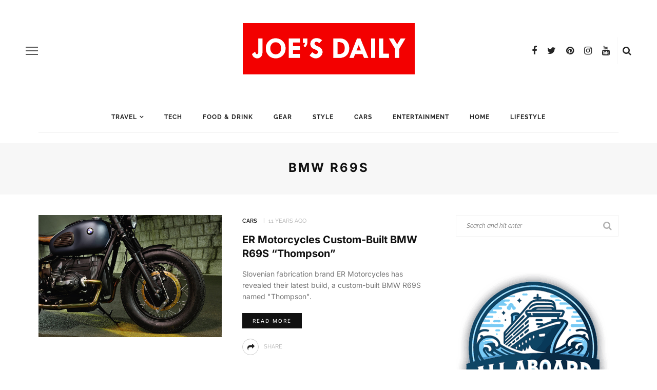

--- FILE ---
content_type: text/html; charset=UTF-8
request_url: https://joesdaily.com/tag/bmw-r69s/
body_size: 37344
content:
<!DOCTYPE html>
<html lang="en-US">
<head><meta charset="UTF-8"/><script type="053faa7794bb3d11828ae59e-text/javascript">if(navigator.userAgent.match(/MSIE|Internet Explorer/i)||navigator.userAgent.match(/Trident\/7\..*?rv:11/i)){var href=document.location.href;if(!href.match(/[?&]nowprocket/)){if(href.indexOf("?")==-1){if(href.indexOf("#")==-1){document.location.href=href+"?nowprocket=1"}else{document.location.href=href.replace("#","?nowprocket=1#")}}else{if(href.indexOf("#")==-1){document.location.href=href+"&nowprocket=1"}else{document.location.href=href.replace("#","&nowprocket=1#")}}}}</script><script type="053faa7794bb3d11828ae59e-text/javascript">(()=>{class RocketLazyLoadScripts{constructor(){this.v="2.0.4",this.userEvents=["keydown","keyup","mousedown","mouseup","mousemove","mouseover","mouseout","touchmove","touchstart","touchend","touchcancel","wheel","click","dblclick","input"],this.attributeEvents=["onblur","onclick","oncontextmenu","ondblclick","onfocus","onmousedown","onmouseenter","onmouseleave","onmousemove","onmouseout","onmouseover","onmouseup","onmousewheel","onscroll","onsubmit"]}async t(){this.i(),this.o(),/iP(ad|hone)/.test(navigator.userAgent)&&this.h(),this.u(),this.l(this),this.m(),this.k(this),this.p(this),this._(),await Promise.all([this.R(),this.L()]),this.lastBreath=Date.now(),this.S(this),this.P(),this.D(),this.O(),this.M(),await this.C(this.delayedScripts.normal),await this.C(this.delayedScripts.defer),await this.C(this.delayedScripts.async),await this.T(),await this.F(),await this.j(),await this.A(),window.dispatchEvent(new Event("rocket-allScriptsLoaded")),this.everythingLoaded=!0,this.lastTouchEnd&&await new Promise(t=>setTimeout(t,500-Date.now()+this.lastTouchEnd)),this.I(),this.H(),this.U(),this.W()}i(){this.CSPIssue=sessionStorage.getItem("rocketCSPIssue"),document.addEventListener("securitypolicyviolation",t=>{this.CSPIssue||"script-src-elem"!==t.violatedDirective||"data"!==t.blockedURI||(this.CSPIssue=!0,sessionStorage.setItem("rocketCSPIssue",!0))},{isRocket:!0})}o(){window.addEventListener("pageshow",t=>{this.persisted=t.persisted,this.realWindowLoadedFired=!0},{isRocket:!0}),window.addEventListener("pagehide",()=>{this.onFirstUserAction=null},{isRocket:!0})}h(){let t;function e(e){t=e}window.addEventListener("touchstart",e,{isRocket:!0}),window.addEventListener("touchend",function i(o){o.changedTouches[0]&&t.changedTouches[0]&&Math.abs(o.changedTouches[0].pageX-t.changedTouches[0].pageX)<10&&Math.abs(o.changedTouches[0].pageY-t.changedTouches[0].pageY)<10&&o.timeStamp-t.timeStamp<200&&(window.removeEventListener("touchstart",e,{isRocket:!0}),window.removeEventListener("touchend",i,{isRocket:!0}),"INPUT"===o.target.tagName&&"text"===o.target.type||(o.target.dispatchEvent(new TouchEvent("touchend",{target:o.target,bubbles:!0})),o.target.dispatchEvent(new MouseEvent("mouseover",{target:o.target,bubbles:!0})),o.target.dispatchEvent(new PointerEvent("click",{target:o.target,bubbles:!0,cancelable:!0,detail:1,clientX:o.changedTouches[0].clientX,clientY:o.changedTouches[0].clientY})),event.preventDefault()))},{isRocket:!0})}q(t){this.userActionTriggered||("mousemove"!==t.type||this.firstMousemoveIgnored?"keyup"===t.type||"mouseover"===t.type||"mouseout"===t.type||(this.userActionTriggered=!0,this.onFirstUserAction&&this.onFirstUserAction()):this.firstMousemoveIgnored=!0),"click"===t.type&&t.preventDefault(),t.stopPropagation(),t.stopImmediatePropagation(),"touchstart"===this.lastEvent&&"touchend"===t.type&&(this.lastTouchEnd=Date.now()),"click"===t.type&&(this.lastTouchEnd=0),this.lastEvent=t.type,t.composedPath&&t.composedPath()[0].getRootNode()instanceof ShadowRoot&&(t.rocketTarget=t.composedPath()[0]),this.savedUserEvents.push(t)}u(){this.savedUserEvents=[],this.userEventHandler=this.q.bind(this),this.userEvents.forEach(t=>window.addEventListener(t,this.userEventHandler,{passive:!1,isRocket:!0})),document.addEventListener("visibilitychange",this.userEventHandler,{isRocket:!0})}U(){this.userEvents.forEach(t=>window.removeEventListener(t,this.userEventHandler,{passive:!1,isRocket:!0})),document.removeEventListener("visibilitychange",this.userEventHandler,{isRocket:!0}),this.savedUserEvents.forEach(t=>{(t.rocketTarget||t.target).dispatchEvent(new window[t.constructor.name](t.type,t))})}m(){const t="return false",e=Array.from(this.attributeEvents,t=>"data-rocket-"+t),i="["+this.attributeEvents.join("],[")+"]",o="[data-rocket-"+this.attributeEvents.join("],[data-rocket-")+"]",s=(e,i,o)=>{o&&o!==t&&(e.setAttribute("data-rocket-"+i,o),e["rocket"+i]=new Function("event",o),e.setAttribute(i,t))};new MutationObserver(t=>{for(const n of t)"attributes"===n.type&&(n.attributeName.startsWith("data-rocket-")||this.everythingLoaded?n.attributeName.startsWith("data-rocket-")&&this.everythingLoaded&&this.N(n.target,n.attributeName.substring(12)):s(n.target,n.attributeName,n.target.getAttribute(n.attributeName))),"childList"===n.type&&n.addedNodes.forEach(t=>{if(t.nodeType===Node.ELEMENT_NODE)if(this.everythingLoaded)for(const i of[t,...t.querySelectorAll(o)])for(const t of i.getAttributeNames())e.includes(t)&&this.N(i,t.substring(12));else for(const e of[t,...t.querySelectorAll(i)])for(const t of e.getAttributeNames())this.attributeEvents.includes(t)&&s(e,t,e.getAttribute(t))})}).observe(document,{subtree:!0,childList:!0,attributeFilter:[...this.attributeEvents,...e]})}I(){this.attributeEvents.forEach(t=>{document.querySelectorAll("[data-rocket-"+t+"]").forEach(e=>{this.N(e,t)})})}N(t,e){const i=t.getAttribute("data-rocket-"+e);i&&(t.setAttribute(e,i),t.removeAttribute("data-rocket-"+e))}k(t){Object.defineProperty(HTMLElement.prototype,"onclick",{get(){return this.rocketonclick||null},set(e){this.rocketonclick=e,this.setAttribute(t.everythingLoaded?"onclick":"data-rocket-onclick","this.rocketonclick(event)")}})}S(t){function e(e,i){let o=e[i];e[i]=null,Object.defineProperty(e,i,{get:()=>o,set(s){t.everythingLoaded?o=s:e["rocket"+i]=o=s}})}e(document,"onreadystatechange"),e(window,"onload"),e(window,"onpageshow");try{Object.defineProperty(document,"readyState",{get:()=>t.rocketReadyState,set(e){t.rocketReadyState=e},configurable:!0}),document.readyState="loading"}catch(t){console.log("WPRocket DJE readyState conflict, bypassing")}}l(t){this.originalAddEventListener=EventTarget.prototype.addEventListener,this.originalRemoveEventListener=EventTarget.prototype.removeEventListener,this.savedEventListeners=[],EventTarget.prototype.addEventListener=function(e,i,o){o&&o.isRocket||!t.B(e,this)&&!t.userEvents.includes(e)||t.B(e,this)&&!t.userActionTriggered||e.startsWith("rocket-")||t.everythingLoaded?t.originalAddEventListener.call(this,e,i,o):(t.savedEventListeners.push({target:this,remove:!1,type:e,func:i,options:o}),"mouseenter"!==e&&"mouseleave"!==e||t.originalAddEventListener.call(this,e,t.savedUserEvents.push,o))},EventTarget.prototype.removeEventListener=function(e,i,o){o&&o.isRocket||!t.B(e,this)&&!t.userEvents.includes(e)||t.B(e,this)&&!t.userActionTriggered||e.startsWith("rocket-")||t.everythingLoaded?t.originalRemoveEventListener.call(this,e,i,o):t.savedEventListeners.push({target:this,remove:!0,type:e,func:i,options:o})}}J(t,e){this.savedEventListeners=this.savedEventListeners.filter(i=>{let o=i.type,s=i.target||window;return e!==o||t!==s||(this.B(o,s)&&(i.type="rocket-"+o),this.$(i),!1)})}H(){EventTarget.prototype.addEventListener=this.originalAddEventListener,EventTarget.prototype.removeEventListener=this.originalRemoveEventListener,this.savedEventListeners.forEach(t=>this.$(t))}$(t){t.remove?this.originalRemoveEventListener.call(t.target,t.type,t.func,t.options):this.originalAddEventListener.call(t.target,t.type,t.func,t.options)}p(t){let e;function i(e){return t.everythingLoaded?e:e.split(" ").map(t=>"load"===t||t.startsWith("load.")?"rocket-jquery-load":t).join(" ")}function o(o){function s(e){const s=o.fn[e];o.fn[e]=o.fn.init.prototype[e]=function(){return this[0]===window&&t.userActionTriggered&&("string"==typeof arguments[0]||arguments[0]instanceof String?arguments[0]=i(arguments[0]):"object"==typeof arguments[0]&&Object.keys(arguments[0]).forEach(t=>{const e=arguments[0][t];delete arguments[0][t],arguments[0][i(t)]=e})),s.apply(this,arguments),this}}if(o&&o.fn&&!t.allJQueries.includes(o)){const e={DOMContentLoaded:[],"rocket-DOMContentLoaded":[]};for(const t in e)document.addEventListener(t,()=>{e[t].forEach(t=>t())},{isRocket:!0});o.fn.ready=o.fn.init.prototype.ready=function(i){function s(){parseInt(o.fn.jquery)>2?setTimeout(()=>i.bind(document)(o)):i.bind(document)(o)}return"function"==typeof i&&(t.realDomReadyFired?!t.userActionTriggered||t.fauxDomReadyFired?s():e["rocket-DOMContentLoaded"].push(s):e.DOMContentLoaded.push(s)),o([])},s("on"),s("one"),s("off"),t.allJQueries.push(o)}e=o}t.allJQueries=[],o(window.jQuery),Object.defineProperty(window,"jQuery",{get:()=>e,set(t){o(t)}})}P(){const t=new Map;document.write=document.writeln=function(e){const i=document.currentScript,o=document.createRange(),s=i.parentElement;let n=t.get(i);void 0===n&&(n=i.nextSibling,t.set(i,n));const c=document.createDocumentFragment();o.setStart(c,0),c.appendChild(o.createContextualFragment(e)),s.insertBefore(c,n)}}async R(){return new Promise(t=>{this.userActionTriggered?t():this.onFirstUserAction=t})}async L(){return new Promise(t=>{document.addEventListener("DOMContentLoaded",()=>{this.realDomReadyFired=!0,t()},{isRocket:!0})})}async j(){return this.realWindowLoadedFired?Promise.resolve():new Promise(t=>{window.addEventListener("load",t,{isRocket:!0})})}M(){this.pendingScripts=[];this.scriptsMutationObserver=new MutationObserver(t=>{for(const e of t)e.addedNodes.forEach(t=>{"SCRIPT"!==t.tagName||t.noModule||t.isWPRocket||this.pendingScripts.push({script:t,promise:new Promise(e=>{const i=()=>{const i=this.pendingScripts.findIndex(e=>e.script===t);i>=0&&this.pendingScripts.splice(i,1),e()};t.addEventListener("load",i,{isRocket:!0}),t.addEventListener("error",i,{isRocket:!0}),setTimeout(i,1e3)})})})}),this.scriptsMutationObserver.observe(document,{childList:!0,subtree:!0})}async F(){await this.X(),this.pendingScripts.length?(await this.pendingScripts[0].promise,await this.F()):this.scriptsMutationObserver.disconnect()}D(){this.delayedScripts={normal:[],async:[],defer:[]},document.querySelectorAll("script[type$=rocketlazyloadscript]").forEach(t=>{t.hasAttribute("data-rocket-src")?t.hasAttribute("async")&&!1!==t.async?this.delayedScripts.async.push(t):t.hasAttribute("defer")&&!1!==t.defer||"module"===t.getAttribute("data-rocket-type")?this.delayedScripts.defer.push(t):this.delayedScripts.normal.push(t):this.delayedScripts.normal.push(t)})}async _(){await this.L();let t=[];document.querySelectorAll("script[type$=rocketlazyloadscript][data-rocket-src]").forEach(e=>{let i=e.getAttribute("data-rocket-src");if(i&&!i.startsWith("data:")){i.startsWith("//")&&(i=location.protocol+i);try{const o=new URL(i).origin;o!==location.origin&&t.push({src:o,crossOrigin:e.crossOrigin||"module"===e.getAttribute("data-rocket-type")})}catch(t){}}}),t=[...new Map(t.map(t=>[JSON.stringify(t),t])).values()],this.Y(t,"preconnect")}async G(t){if(await this.K(),!0!==t.noModule||!("noModule"in HTMLScriptElement.prototype))return new Promise(e=>{let i;function o(){(i||t).setAttribute("data-rocket-status","executed"),e()}try{if(navigator.userAgent.includes("Firefox/")||""===navigator.vendor||this.CSPIssue)i=document.createElement("script"),[...t.attributes].forEach(t=>{let e=t.nodeName;"type"!==e&&("data-rocket-type"===e&&(e="type"),"data-rocket-src"===e&&(e="src"),i.setAttribute(e,t.nodeValue))}),t.text&&(i.text=t.text),t.nonce&&(i.nonce=t.nonce),i.hasAttribute("src")?(i.addEventListener("load",o,{isRocket:!0}),i.addEventListener("error",()=>{i.setAttribute("data-rocket-status","failed-network"),e()},{isRocket:!0}),setTimeout(()=>{i.isConnected||e()},1)):(i.text=t.text,o()),i.isWPRocket=!0,t.parentNode.replaceChild(i,t);else{const i=t.getAttribute("data-rocket-type"),s=t.getAttribute("data-rocket-src");i?(t.type=i,t.removeAttribute("data-rocket-type")):t.removeAttribute("type"),t.addEventListener("load",o,{isRocket:!0}),t.addEventListener("error",i=>{this.CSPIssue&&i.target.src.startsWith("data:")?(console.log("WPRocket: CSP fallback activated"),t.removeAttribute("src"),this.G(t).then(e)):(t.setAttribute("data-rocket-status","failed-network"),e())},{isRocket:!0}),s?(t.fetchPriority="high",t.removeAttribute("data-rocket-src"),t.src=s):t.src="data:text/javascript;base64,"+window.btoa(unescape(encodeURIComponent(t.text)))}}catch(i){t.setAttribute("data-rocket-status","failed-transform"),e()}});t.setAttribute("data-rocket-status","skipped")}async C(t){const e=t.shift();return e?(e.isConnected&&await this.G(e),this.C(t)):Promise.resolve()}O(){this.Y([...this.delayedScripts.normal,...this.delayedScripts.defer,...this.delayedScripts.async],"preload")}Y(t,e){this.trash=this.trash||[];let i=!0;var o=document.createDocumentFragment();t.forEach(t=>{const s=t.getAttribute&&t.getAttribute("data-rocket-src")||t.src;if(s&&!s.startsWith("data:")){const n=document.createElement("link");n.href=s,n.rel=e,"preconnect"!==e&&(n.as="script",n.fetchPriority=i?"high":"low"),t.getAttribute&&"module"===t.getAttribute("data-rocket-type")&&(n.crossOrigin=!0),t.crossOrigin&&(n.crossOrigin=t.crossOrigin),t.integrity&&(n.integrity=t.integrity),t.nonce&&(n.nonce=t.nonce),o.appendChild(n),this.trash.push(n),i=!1}}),document.head.appendChild(o)}W(){this.trash.forEach(t=>t.remove())}async T(){try{document.readyState="interactive"}catch(t){}this.fauxDomReadyFired=!0;try{await this.K(),this.J(document,"readystatechange"),document.dispatchEvent(new Event("rocket-readystatechange")),await this.K(),document.rocketonreadystatechange&&document.rocketonreadystatechange(),await this.K(),this.J(document,"DOMContentLoaded"),document.dispatchEvent(new Event("rocket-DOMContentLoaded")),await this.K(),this.J(window,"DOMContentLoaded"),window.dispatchEvent(new Event("rocket-DOMContentLoaded"))}catch(t){console.error(t)}}async A(){try{document.readyState="complete"}catch(t){}try{await this.K(),this.J(document,"readystatechange"),document.dispatchEvent(new Event("rocket-readystatechange")),await this.K(),document.rocketonreadystatechange&&document.rocketonreadystatechange(),await this.K(),this.J(window,"load"),window.dispatchEvent(new Event("rocket-load")),await this.K(),window.rocketonload&&window.rocketonload(),await this.K(),this.allJQueries.forEach(t=>t(window).trigger("rocket-jquery-load")),await this.K(),this.J(window,"pageshow");const t=new Event("rocket-pageshow");t.persisted=this.persisted,window.dispatchEvent(t),await this.K(),window.rocketonpageshow&&window.rocketonpageshow({persisted:this.persisted})}catch(t){console.error(t)}}async K(){Date.now()-this.lastBreath>45&&(await this.X(),this.lastBreath=Date.now())}async X(){return document.hidden?new Promise(t=>setTimeout(t)):new Promise(t=>requestAnimationFrame(t))}B(t,e){return e===document&&"readystatechange"===t||(e===document&&"DOMContentLoaded"===t||(e===window&&"DOMContentLoaded"===t||(e===window&&"load"===t||e===window&&"pageshow"===t)))}static run(){(new RocketLazyLoadScripts).t()}}RocketLazyLoadScripts.run()})();</script>
	
	<meta http-equiv="X-UA-Compatible" content="IE=edge">
	<meta name="viewport" content="width=device-width, initial-scale=1.0">
	<meta name='ir-site-verification-token' value='-471083478'>
	<meta name="getlinko-verify-code" content="getlinko-verify-1cb128fb5435b1ba4dde7ac87dcc174ada0f1a08"/>
	<link rel="profile" href="https://gmpg.org/xfn/11"/>
	<link rel="pingback" href="https://joesdaily.com/xmlrpc.php"/>
	<meta name='robots' content='noindex, follow' />
<meta name="dlm-version" content="5.1.6">
	<!-- This site is optimized with the Yoast SEO plugin v26.6 - https://yoast.com/wordpress/plugins/seo/ -->
	<title>BMW R69S Archives - Joe&#039;s Daily</title>
<link data-rocket-prefetch href="https://fonts.googleapis.com" rel="dns-prefetch">
<link data-rocket-prefetch href="https://scripts.mediavine.com" rel="dns-prefetch">
<link data-rocket-preload as="style" href="https://fonts.googleapis.com/css?family=Inter%3A400%2C700%7CRaleway%3A600%2C400%2C700%7CInter%3A100%2C200%2C300%2C400%2C500%2C600%2C700%2C800%2C900%7CRaleway%3A100%2C200%2C300%2C400%2C500%2C600%2C700%2C800%2C900%2C100italic%2C200italic%2C300italic%2C400italic%2C500italic%2C600italic%2C700italic%2C800italic%2C900italic&#038;display=swap" rel="preload">
<script src="/cdn-cgi/scripts/7d0fa10a/cloudflare-static/rocket-loader.min.js" data-cf-settings="053faa7794bb3d11828ae59e-|49"></script><link href="https://fonts.googleapis.com/css?family=Inter%3A400%2C700%7CRaleway%3A600%2C400%2C700%7CInter%3A100%2C200%2C300%2C400%2C500%2C600%2C700%2C800%2C900%7CRaleway%3A100%2C200%2C300%2C400%2C500%2C600%2C700%2C800%2C900%2C100italic%2C200italic%2C300italic%2C400italic%2C500italic%2C600italic%2C700italic%2C800italic%2C900italic&#038;display=swap" media="print" onload="this.media=&#039;all&#039;" rel="stylesheet">
<style id="wpr-usedcss">img:is([sizes=auto i],[sizes^="auto," i]){contain-intrinsic-size:3000px 1500px}@font-face{font-display:swap;font-family:Inter;font-style:normal;font-weight:400;src:url(https://fonts.gstatic.com/s/inter/v20/UcC73FwrK3iLTeHuS_nVMrMxCp50SjIa1ZL7.woff2) format('woff2');unicode-range:U+0000-00FF,U+0131,U+0152-0153,U+02BB-02BC,U+02C6,U+02DA,U+02DC,U+0304,U+0308,U+0329,U+2000-206F,U+20AC,U+2122,U+2191,U+2193,U+2212,U+2215,U+FEFF,U+FFFD}@font-face{font-display:swap;font-family:Inter;font-style:normal;font-weight:700;src:url(https://fonts.gstatic.com/s/inter/v20/UcC73FwrK3iLTeHuS_nVMrMxCp50SjIa1ZL7.woff2) format('woff2');unicode-range:U+0000-00FF,U+0131,U+0152-0153,U+02BB-02BC,U+02C6,U+02DA,U+02DC,U+0304,U+0308,U+0329,U+2000-206F,U+20AC,U+2122,U+2191,U+2193,U+2212,U+2215,U+FEFF,U+FFFD}@font-face{font-display:swap;font-family:Raleway;font-style:normal;font-weight:400;src:url(https://fonts.gstatic.com/s/raleway/v37/1Ptug8zYS_SKggPNyC0ITw.woff2) format('woff2');unicode-range:U+0000-00FF,U+0131,U+0152-0153,U+02BB-02BC,U+02C6,U+02DA,U+02DC,U+0304,U+0308,U+0329,U+2000-206F,U+20AC,U+2122,U+2191,U+2193,U+2212,U+2215,U+FEFF,U+FFFD}@font-face{font-display:swap;font-family:Raleway;font-style:normal;font-weight:600;src:url(https://fonts.gstatic.com/s/raleway/v37/1Ptug8zYS_SKggPNyC0ITw.woff2) format('woff2');unicode-range:U+0000-00FF,U+0131,U+0152-0153,U+02BB-02BC,U+02C6,U+02DA,U+02DC,U+0304,U+0308,U+0329,U+2000-206F,U+20AC,U+2122,U+2191,U+2193,U+2212,U+2215,U+FEFF,U+FFFD}@font-face{font-display:swap;font-family:Raleway;font-style:normal;font-weight:700;src:url(https://fonts.gstatic.com/s/raleway/v37/1Ptug8zYS_SKggPNyC0ITw.woff2) format('woff2');unicode-range:U+0000-00FF,U+0131,U+0152-0153,U+02BB-02BC,U+02C6,U+02DA,U+02DC,U+0304,U+0308,U+0329,U+2000-206F,U+20AC,U+2122,U+2191,U+2193,U+2212,U+2215,U+FEFF,U+FFFD}:where(.wp-block-button__link){border-radius:9999px;box-shadow:none;padding:calc(.667em + 2px) calc(1.333em + 2px);text-decoration:none}:root :where(.wp-block-button .wp-block-button__link.is-style-outline),:root :where(.wp-block-button.is-style-outline>.wp-block-button__link){border:2px solid;padding:.667em 1.333em}:root :where(.wp-block-button .wp-block-button__link.is-style-outline:not(.has-text-color)),:root :where(.wp-block-button.is-style-outline>.wp-block-button__link:not(.has-text-color)){color:currentColor}:root :where(.wp-block-button .wp-block-button__link.is-style-outline:not(.has-background)),:root :where(.wp-block-button.is-style-outline>.wp-block-button__link:not(.has-background)){background-color:initial;background-image:none}:where(.wp-block-calendar table:not(.has-background) th){background:#ddd}:where(.wp-block-columns){margin-bottom:1.75em}:where(.wp-block-columns.has-background){padding:1.25em 2.375em}:where(.wp-block-post-comments input[type=submit]){border:none}:where(.wp-block-cover-image:not(.has-text-color)),:where(.wp-block-cover:not(.has-text-color)){color:#fff}:where(.wp-block-cover-image.is-light:not(.has-text-color)),:where(.wp-block-cover.is-light:not(.has-text-color)){color:#000}:root :where(.wp-block-cover h1:not(.has-text-color)),:root :where(.wp-block-cover h2:not(.has-text-color)),:root :where(.wp-block-cover h3:not(.has-text-color)),:root :where(.wp-block-cover h4:not(.has-text-color)),:root :where(.wp-block-cover h5:not(.has-text-color)),:root :where(.wp-block-cover h6:not(.has-text-color)),:root :where(.wp-block-cover p:not(.has-text-color)){color:inherit}:where(.wp-block-file){margin-bottom:1.5em}:where(.wp-block-file__button){border-radius:2em;display:inline-block;padding:.5em 1em}:where(.wp-block-file__button):where(a):active,:where(.wp-block-file__button):where(a):focus,:where(.wp-block-file__button):where(a):hover,:where(.wp-block-file__button):where(a):visited{box-shadow:none;color:#fff;opacity:.85;text-decoration:none}:where(.wp-block-form-input__input){font-size:1em;margin-bottom:.5em;padding:0 .5em}:where(.wp-block-form-input__input)[type=date],:where(.wp-block-form-input__input)[type=datetime-local],:where(.wp-block-form-input__input)[type=datetime],:where(.wp-block-form-input__input)[type=email],:where(.wp-block-form-input__input)[type=month],:where(.wp-block-form-input__input)[type=number],:where(.wp-block-form-input__input)[type=password],:where(.wp-block-form-input__input)[type=search],:where(.wp-block-form-input__input)[type=tel],:where(.wp-block-form-input__input)[type=text],:where(.wp-block-form-input__input)[type=time],:where(.wp-block-form-input__input)[type=url],:where(.wp-block-form-input__input)[type=week]{border-style:solid;border-width:1px;line-height:2;min-height:2em}:where(.wp-block-group.wp-block-group-is-layout-constrained){position:relative}:root :where(.wp-block-image.is-style-rounded img,.wp-block-image .is-style-rounded img){border-radius:9999px}:where(.wp-block-latest-comments:not([style*=line-height] .wp-block-latest-comments__comment)){line-height:1.1}:where(.wp-block-latest-comments:not([style*=line-height] .wp-block-latest-comments__comment-excerpt p)){line-height:1.8}:root :where(.wp-block-latest-posts.is-grid){padding:0}:root :where(.wp-block-latest-posts.wp-block-latest-posts__list){padding-left:0}ul{box-sizing:border-box}:root :where(.wp-block-list.has-background){padding:1.25em 2.375em}:where(.wp-block-navigation.has-background .wp-block-navigation-item a:not(.wp-element-button)),:where(.wp-block-navigation.has-background .wp-block-navigation-submenu a:not(.wp-element-button)){padding:.5em 1em}:where(.wp-block-navigation .wp-block-navigation__submenu-container .wp-block-navigation-item a:not(.wp-element-button)),:where(.wp-block-navigation .wp-block-navigation__submenu-container .wp-block-navigation-submenu a:not(.wp-element-button)),:where(.wp-block-navigation .wp-block-navigation__submenu-container .wp-block-navigation-submenu button.wp-block-navigation-item__content),:where(.wp-block-navigation .wp-block-navigation__submenu-container .wp-block-pages-list__item button.wp-block-navigation-item__content){padding:.5em 1em}:root :where(p.has-background){padding:1.25em 2.375em}:where(p.has-text-color:not(.has-link-color)) a{color:inherit}:where(.wp-block-post-comments-form input:not([type=submit])),:where(.wp-block-post-comments-form textarea){border:1px solid #949494;font-family:inherit;font-size:1em}:where(.wp-block-post-comments-form input:where(:not([type=submit]):not([type=checkbox]))),:where(.wp-block-post-comments-form textarea){padding:calc(.667em + 2px)}:where(.wp-block-post-excerpt){box-sizing:border-box;margin-bottom:var(--wp--style--block-gap);margin-top:var(--wp--style--block-gap)}:where(.wp-block-preformatted.has-background){padding:1.25em 2.375em}:where(.wp-block-search__button){border:1px solid #ccc;padding:6px 10px}:where(.wp-block-search__input){appearance:none;border:1px solid #949494;flex-grow:1;font-family:inherit;font-size:inherit;font-style:inherit;font-weight:inherit;letter-spacing:inherit;line-height:inherit;margin-left:0;margin-right:0;min-width:3rem;padding:8px;text-decoration:unset!important;text-transform:inherit}:where(.wp-block-search__button-inside .wp-block-search__inside-wrapper){background-color:#fff;border:1px solid #949494;box-sizing:border-box;padding:4px}:where(.wp-block-search__button-inside .wp-block-search__inside-wrapper) .wp-block-search__input{border:none;border-radius:0;padding:0 4px}:where(.wp-block-search__button-inside .wp-block-search__inside-wrapper) .wp-block-search__input:focus{outline:0}:where(.wp-block-search__button-inside .wp-block-search__inside-wrapper) :where(.wp-block-search__button){padding:4px 8px}:root :where(.wp-block-separator.is-style-dots){height:auto;line-height:1;text-align:center}:root :where(.wp-block-separator.is-style-dots):before{color:currentColor;content:"···";font-family:serif;font-size:1.5em;letter-spacing:2em;padding-left:2em}:root :where(.wp-block-site-logo.is-style-rounded){border-radius:9999px}:where(.wp-block-social-links:not(.is-style-logos-only)) .wp-social-link{background-color:#f0f0f0;color:#444}:where(.wp-block-social-links:not(.is-style-logos-only)) .wp-social-link-amazon{background-color:#f90;color:#fff}:where(.wp-block-social-links:not(.is-style-logos-only)) .wp-social-link-bandcamp{background-color:#1ea0c3;color:#fff}:where(.wp-block-social-links:not(.is-style-logos-only)) .wp-social-link-behance{background-color:#0757fe;color:#fff}:where(.wp-block-social-links:not(.is-style-logos-only)) .wp-social-link-bluesky{background-color:#0a7aff;color:#fff}:where(.wp-block-social-links:not(.is-style-logos-only)) .wp-social-link-codepen{background-color:#1e1f26;color:#fff}:where(.wp-block-social-links:not(.is-style-logos-only)) .wp-social-link-deviantart{background-color:#02e49b;color:#fff}:where(.wp-block-social-links:not(.is-style-logos-only)) .wp-social-link-discord{background-color:#5865f2;color:#fff}:where(.wp-block-social-links:not(.is-style-logos-only)) .wp-social-link-dribbble{background-color:#e94c89;color:#fff}:where(.wp-block-social-links:not(.is-style-logos-only)) .wp-social-link-dropbox{background-color:#4280ff;color:#fff}:where(.wp-block-social-links:not(.is-style-logos-only)) .wp-social-link-etsy{background-color:#f45800;color:#fff}:where(.wp-block-social-links:not(.is-style-logos-only)) .wp-social-link-facebook{background-color:#0866ff;color:#fff}:where(.wp-block-social-links:not(.is-style-logos-only)) .wp-social-link-fivehundredpx{background-color:#000;color:#fff}:where(.wp-block-social-links:not(.is-style-logos-only)) .wp-social-link-flickr{background-color:#0461dd;color:#fff}:where(.wp-block-social-links:not(.is-style-logos-only)) .wp-social-link-foursquare{background-color:#e65678;color:#fff}:where(.wp-block-social-links:not(.is-style-logos-only)) .wp-social-link-github{background-color:#24292d;color:#fff}:where(.wp-block-social-links:not(.is-style-logos-only)) .wp-social-link-goodreads{background-color:#eceadd;color:#382110}:where(.wp-block-social-links:not(.is-style-logos-only)) .wp-social-link-google{background-color:#ea4434;color:#fff}:where(.wp-block-social-links:not(.is-style-logos-only)) .wp-social-link-gravatar{background-color:#1d4fc4;color:#fff}:where(.wp-block-social-links:not(.is-style-logos-only)) .wp-social-link-instagram{background-color:#f00075;color:#fff}:where(.wp-block-social-links:not(.is-style-logos-only)) .wp-social-link-lastfm{background-color:#e21b24;color:#fff}:where(.wp-block-social-links:not(.is-style-logos-only)) .wp-social-link-linkedin{background-color:#0d66c2;color:#fff}:where(.wp-block-social-links:not(.is-style-logos-only)) .wp-social-link-mastodon{background-color:#3288d4;color:#fff}:where(.wp-block-social-links:not(.is-style-logos-only)) .wp-social-link-medium{background-color:#000;color:#fff}:where(.wp-block-social-links:not(.is-style-logos-only)) .wp-social-link-meetup{background-color:#f6405f;color:#fff}:where(.wp-block-social-links:not(.is-style-logos-only)) .wp-social-link-patreon{background-color:#000;color:#fff}:where(.wp-block-social-links:not(.is-style-logos-only)) .wp-social-link-pinterest{background-color:#e60122;color:#fff}:where(.wp-block-social-links:not(.is-style-logos-only)) .wp-social-link-pocket{background-color:#ef4155;color:#fff}:where(.wp-block-social-links:not(.is-style-logos-only)) .wp-social-link-reddit{background-color:#ff4500;color:#fff}:where(.wp-block-social-links:not(.is-style-logos-only)) .wp-social-link-skype{background-color:#0478d7;color:#fff}:where(.wp-block-social-links:not(.is-style-logos-only)) .wp-social-link-snapchat{background-color:#fefc00;color:#fff;stroke:#000}:where(.wp-block-social-links:not(.is-style-logos-only)) .wp-social-link-soundcloud{background-color:#ff5600;color:#fff}:where(.wp-block-social-links:not(.is-style-logos-only)) .wp-social-link-spotify{background-color:#1bd760;color:#fff}:where(.wp-block-social-links:not(.is-style-logos-only)) .wp-social-link-telegram{background-color:#2aabee;color:#fff}:where(.wp-block-social-links:not(.is-style-logos-only)) .wp-social-link-threads{background-color:#000;color:#fff}:where(.wp-block-social-links:not(.is-style-logos-only)) .wp-social-link-tiktok{background-color:#000;color:#fff}:where(.wp-block-social-links:not(.is-style-logos-only)) .wp-social-link-tumblr{background-color:#011835;color:#fff}:where(.wp-block-social-links:not(.is-style-logos-only)) .wp-social-link-twitch{background-color:#6440a4;color:#fff}:where(.wp-block-social-links:not(.is-style-logos-only)) .wp-social-link-twitter{background-color:#1da1f2;color:#fff}:where(.wp-block-social-links:not(.is-style-logos-only)) .wp-social-link-vimeo{background-color:#1eb7ea;color:#fff}:where(.wp-block-social-links:not(.is-style-logos-only)) .wp-social-link-vk{background-color:#4680c2;color:#fff}:where(.wp-block-social-links:not(.is-style-logos-only)) .wp-social-link-wordpress{background-color:#3499cd;color:#fff}:where(.wp-block-social-links:not(.is-style-logos-only)) .wp-social-link-whatsapp{background-color:#25d366;color:#fff}:where(.wp-block-social-links:not(.is-style-logos-only)) .wp-social-link-x{background-color:#000;color:#fff}:where(.wp-block-social-links:not(.is-style-logos-only)) .wp-social-link-yelp{background-color:#d32422;color:#fff}:where(.wp-block-social-links:not(.is-style-logos-only)) .wp-social-link-youtube{background-color:red;color:#fff}:where(.wp-block-social-links.is-style-logos-only) .wp-social-link{background:0 0}:where(.wp-block-social-links.is-style-logos-only) .wp-social-link svg{height:1.25em;width:1.25em}:where(.wp-block-social-links.is-style-logos-only) .wp-social-link-amazon{color:#f90}:where(.wp-block-social-links.is-style-logos-only) .wp-social-link-bandcamp{color:#1ea0c3}:where(.wp-block-social-links.is-style-logos-only) .wp-social-link-behance{color:#0757fe}:where(.wp-block-social-links.is-style-logos-only) .wp-social-link-bluesky{color:#0a7aff}:where(.wp-block-social-links.is-style-logos-only) .wp-social-link-codepen{color:#1e1f26}:where(.wp-block-social-links.is-style-logos-only) .wp-social-link-deviantart{color:#02e49b}:where(.wp-block-social-links.is-style-logos-only) .wp-social-link-discord{color:#5865f2}:where(.wp-block-social-links.is-style-logos-only) .wp-social-link-dribbble{color:#e94c89}:where(.wp-block-social-links.is-style-logos-only) .wp-social-link-dropbox{color:#4280ff}:where(.wp-block-social-links.is-style-logos-only) .wp-social-link-etsy{color:#f45800}:where(.wp-block-social-links.is-style-logos-only) .wp-social-link-facebook{color:#0866ff}:where(.wp-block-social-links.is-style-logos-only) .wp-social-link-fivehundredpx{color:#000}:where(.wp-block-social-links.is-style-logos-only) .wp-social-link-flickr{color:#0461dd}:where(.wp-block-social-links.is-style-logos-only) .wp-social-link-foursquare{color:#e65678}:where(.wp-block-social-links.is-style-logos-only) .wp-social-link-github{color:#24292d}:where(.wp-block-social-links.is-style-logos-only) .wp-social-link-goodreads{color:#382110}:where(.wp-block-social-links.is-style-logos-only) .wp-social-link-google{color:#ea4434}:where(.wp-block-social-links.is-style-logos-only) .wp-social-link-gravatar{color:#1d4fc4}:where(.wp-block-social-links.is-style-logos-only) .wp-social-link-instagram{color:#f00075}:where(.wp-block-social-links.is-style-logos-only) .wp-social-link-lastfm{color:#e21b24}:where(.wp-block-social-links.is-style-logos-only) .wp-social-link-linkedin{color:#0d66c2}:where(.wp-block-social-links.is-style-logos-only) .wp-social-link-mastodon{color:#3288d4}:where(.wp-block-social-links.is-style-logos-only) .wp-social-link-medium{color:#000}:where(.wp-block-social-links.is-style-logos-only) .wp-social-link-meetup{color:#f6405f}:where(.wp-block-social-links.is-style-logos-only) .wp-social-link-patreon{color:#000}:where(.wp-block-social-links.is-style-logos-only) .wp-social-link-pinterest{color:#e60122}:where(.wp-block-social-links.is-style-logos-only) .wp-social-link-pocket{color:#ef4155}:where(.wp-block-social-links.is-style-logos-only) .wp-social-link-reddit{color:#ff4500}:where(.wp-block-social-links.is-style-logos-only) .wp-social-link-skype{color:#0478d7}:where(.wp-block-social-links.is-style-logos-only) .wp-social-link-snapchat{color:#fff;stroke:#000}:where(.wp-block-social-links.is-style-logos-only) .wp-social-link-soundcloud{color:#ff5600}:where(.wp-block-social-links.is-style-logos-only) .wp-social-link-spotify{color:#1bd760}:where(.wp-block-social-links.is-style-logos-only) .wp-social-link-telegram{color:#2aabee}:where(.wp-block-social-links.is-style-logos-only) .wp-social-link-threads{color:#000}:where(.wp-block-social-links.is-style-logos-only) .wp-social-link-tiktok{color:#000}:where(.wp-block-social-links.is-style-logos-only) .wp-social-link-tumblr{color:#011835}:where(.wp-block-social-links.is-style-logos-only) .wp-social-link-twitch{color:#6440a4}:where(.wp-block-social-links.is-style-logos-only) .wp-social-link-twitter{color:#1da1f2}:where(.wp-block-social-links.is-style-logos-only) .wp-social-link-vimeo{color:#1eb7ea}:where(.wp-block-social-links.is-style-logos-only) .wp-social-link-vk{color:#4680c2}:where(.wp-block-social-links.is-style-logos-only) .wp-social-link-whatsapp{color:#25d366}:where(.wp-block-social-links.is-style-logos-only) .wp-social-link-wordpress{color:#3499cd}:where(.wp-block-social-links.is-style-logos-only) .wp-social-link-x{color:#000}:where(.wp-block-social-links.is-style-logos-only) .wp-social-link-yelp{color:#d32422}:where(.wp-block-social-links.is-style-logos-only) .wp-social-link-youtube{color:red}:root :where(.wp-block-social-links .wp-social-link a){padding:.25em}:root :where(.wp-block-social-links.is-style-logos-only .wp-social-link a){padding:0}:root :where(.wp-block-social-links.is-style-pill-shape .wp-social-link a){padding-left:.6666666667em;padding-right:.6666666667em}:root :where(.wp-block-tag-cloud.is-style-outline){display:flex;flex-wrap:wrap;gap:1ch}:root :where(.wp-block-tag-cloud.is-style-outline a){border:1px solid;font-size:unset!important;margin-right:0;padding:1ch 2ch;text-decoration:none!important}:root :where(.wp-block-table-of-contents){box-sizing:border-box}:where(.wp-block-term-description){box-sizing:border-box;margin-bottom:var(--wp--style--block-gap);margin-top:var(--wp--style--block-gap)}:where(pre.wp-block-verse){font-family:inherit}.entry-content{counter-reset:footnotes}:root{--wp-block-synced-color:#7a00df;--wp-block-synced-color--rgb:122,0,223;--wp-bound-block-color:var(--wp-block-synced-color);--wp-editor-canvas-background:#ddd;--wp-admin-theme-color:#007cba;--wp-admin-theme-color--rgb:0,124,186;--wp-admin-theme-color-darker-10:#006ba1;--wp-admin-theme-color-darker-10--rgb:0,107,160.5;--wp-admin-theme-color-darker-20:#005a87;--wp-admin-theme-color-darker-20--rgb:0,90,135;--wp-admin-border-width-focus:2px}@media (min-resolution:192dpi){:root{--wp-admin-border-width-focus:1.5px}}:root{--wp--preset--font-size--normal:16px;--wp--preset--font-size--huge:42px}html :where(.has-border-color){border-style:solid}html :where([style*=border-top-color]){border-top-style:solid}html :where([style*=border-right-color]){border-right-style:solid}html :where([style*=border-bottom-color]){border-bottom-style:solid}html :where([style*=border-left-color]){border-left-style:solid}html :where([style*=border-width]){border-style:solid}html :where([style*=border-top-width]){border-top-style:solid}html :where([style*=border-right-width]){border-right-style:solid}html :where([style*=border-bottom-width]){border-bottom-style:solid}html :where([style*=border-left-width]){border-left-style:solid}html :where(img[class*=wp-image-]){height:auto;max-width:100%}:where(figure){margin:0 0 1em}html :where(.is-position-sticky){--wp-admin--admin-bar--position-offset:var(--wp-admin--admin-bar--height,0px)}@media screen and (max-width:600px){html :where(.is-position-sticky){--wp-admin--admin-bar--position-offset:0px}}:root{--wp--preset--aspect-ratio--square:1;--wp--preset--aspect-ratio--4-3:4/3;--wp--preset--aspect-ratio--3-4:3/4;--wp--preset--aspect-ratio--3-2:3/2;--wp--preset--aspect-ratio--2-3:2/3;--wp--preset--aspect-ratio--16-9:16/9;--wp--preset--aspect-ratio--9-16:9/16;--wp--preset--color--black:#000000;--wp--preset--color--cyan-bluish-gray:#abb8c3;--wp--preset--color--white:#ffffff;--wp--preset--color--pale-pink:#f78da7;--wp--preset--color--vivid-red:#cf2e2e;--wp--preset--color--luminous-vivid-orange:#ff6900;--wp--preset--color--luminous-vivid-amber:#fcb900;--wp--preset--color--light-green-cyan:#7bdcb5;--wp--preset--color--vivid-green-cyan:#00d084;--wp--preset--color--pale-cyan-blue:#8ed1fc;--wp--preset--color--vivid-cyan-blue:#0693e3;--wp--preset--color--vivid-purple:#9b51e0;--wp--preset--gradient--vivid-cyan-blue-to-vivid-purple:linear-gradient(135deg,rgb(6, 147, 227) 0%,rgb(155, 81, 224) 100%);--wp--preset--gradient--light-green-cyan-to-vivid-green-cyan:linear-gradient(135deg,rgb(122, 220, 180) 0%,rgb(0, 208, 130) 100%);--wp--preset--gradient--luminous-vivid-amber-to-luminous-vivid-orange:linear-gradient(135deg,rgb(252, 185, 0) 0%,rgb(255, 105, 0) 100%);--wp--preset--gradient--luminous-vivid-orange-to-vivid-red:linear-gradient(135deg,rgb(255, 105, 0) 0%,rgb(207, 46, 46) 100%);--wp--preset--gradient--very-light-gray-to-cyan-bluish-gray:linear-gradient(135deg,rgb(238, 238, 238) 0%,rgb(169, 184, 195) 100%);--wp--preset--gradient--cool-to-warm-spectrum:linear-gradient(135deg,rgb(74, 234, 220) 0%,rgb(151, 120, 209) 20%,rgb(207, 42, 186) 40%,rgb(238, 44, 130) 60%,rgb(251, 105, 98) 80%,rgb(254, 248, 76) 100%);--wp--preset--gradient--blush-light-purple:linear-gradient(135deg,rgb(255, 206, 236) 0%,rgb(152, 150, 240) 100%);--wp--preset--gradient--blush-bordeaux:linear-gradient(135deg,rgb(254, 205, 165) 0%,rgb(254, 45, 45) 50%,rgb(107, 0, 62) 100%);--wp--preset--gradient--luminous-dusk:linear-gradient(135deg,rgb(255, 203, 112) 0%,rgb(199, 81, 192) 50%,rgb(65, 88, 208) 100%);--wp--preset--gradient--pale-ocean:linear-gradient(135deg,rgb(255, 245, 203) 0%,rgb(182, 227, 212) 50%,rgb(51, 167, 181) 100%);--wp--preset--gradient--electric-grass:linear-gradient(135deg,rgb(202, 248, 128) 0%,rgb(113, 206, 126) 100%);--wp--preset--gradient--midnight:linear-gradient(135deg,rgb(2, 3, 129) 0%,rgb(40, 116, 252) 100%);--wp--preset--font-size--small:13px;--wp--preset--font-size--medium:20px;--wp--preset--font-size--large:36px;--wp--preset--font-size--x-large:42px;--wp--preset--spacing--20:0.44rem;--wp--preset--spacing--30:0.67rem;--wp--preset--spacing--40:1rem;--wp--preset--spacing--50:1.5rem;--wp--preset--spacing--60:2.25rem;--wp--preset--spacing--70:3.38rem;--wp--preset--spacing--80:5.06rem;--wp--preset--shadow--natural:6px 6px 9px rgba(0, 0, 0, .2);--wp--preset--shadow--deep:12px 12px 50px rgba(0, 0, 0, .4);--wp--preset--shadow--sharp:6px 6px 0px rgba(0, 0, 0, .2);--wp--preset--shadow--outlined:6px 6px 0px -3px rgb(255, 255, 255),6px 6px rgb(0, 0, 0);--wp--preset--shadow--crisp:6px 6px 0px rgb(0, 0, 0)}:where(.is-layout-flex){gap:.5em}:where(.is-layout-grid){gap:.5em}:where(.wp-block-post-template.is-layout-flex){gap:1.25em}:where(.wp-block-post-template.is-layout-grid){gap:1.25em}:where(.wp-block-term-template.is-layout-flex){gap:1.25em}:where(.wp-block-term-template.is-layout-grid){gap:1.25em}:where(.wp-block-columns.is-layout-flex){gap:2em}:where(.wp-block-columns.is-layout-grid){gap:2em}:root :where(.wp-block-pullquote){font-size:1.5em;line-height:1.6}img[data-dominant-color]:not(.has-transparency){background-color:var(--dominant-color)}a,body,caption,div,em,form,h1,h2,h3,h6,html,li,object,p,span,ul{border:0;font-family:inherit;font-size:100%;font-style:inherit;font-weight:inherit;margin:0;outline:0;padding:0;vertical-align:baseline}html{font-size:62.5%;overflow-y:scroll;text-size-adjust:100%;-webkit-text-size-adjust:100%;-ms-text-size-adjust:100%}*{text-rendering:optimizeLegibility;-webkit-font-smoothing:antialiased!important;-moz-osx-font-smoothing:grayscale;-webkit-box-sizing:border-box;-moz-box-sizing:border-box;box-sizing:border-box}:after,:before{-webkit-box-sizing:border-box;-moz-box-sizing:border-box;box-sizing:border-box}body{display:block;background:#fff}article,aside,footer,header,nav,section{display:block}ul{list-style:none}caption{font-weight:400;text-align:left}img{border:0}svg:not(:root){overflow:hidden}input{color:inherit;font:inherit;margin:0}html input[type=button],input[type=submit]{-webkit-appearance:button;cursor:pointer}input::-moz-focus-inner{border:0;padding:0}input{line-height:normal}input[type=number]::-webkit-inner-spin-button,input[type=number]::-webkit-outer-spin-button{height:auto}input[type=search]{-webkit-appearance:textfield;-moz-box-sizing:content-box;-webkit-box-sizing:content-box;box-sizing:content-box}input[type=search]::-webkit-search-cancel-button,input[type=search]::-webkit-search-decoration{-webkit-appearance:none}input{font-family:inherit;font-size:inherit;line-height:inherit}img{vertical-align:middle}.row{margin-left:0;margin-right:0}.row-eq-height{display:-webkit-box!important;display:-webkit-flex!important;display:-ms-flexbox!important;display:flex!important}.col-sm-4,.col-sm-6,.col-sm-8,.col-xs-12,.col-xs-3,.col-xs-4,.col-xs-8{position:relative;min-height:1px;padding-left:0;padding-right:0}.col-xs-12,.col-xs-3,.col-xs-4,.col-xs-8{float:left}.col-xs-12{width:100%}.col-xs-8{width:66.66666667%}.col-xs-4{width:33.33333333%}.col-xs-3{width:25%}@media (min-width:768px){.col-sm-4,.col-sm-6,.col-sm-8{float:left}.col-sm-8{width:66.66666667%}.col-sm-6{width:50%}.col-sm-4{width:33.33333333%}}.clearfix:after,.clearfix:before,.row:after,.row:before{content:" ";display:table}.clearfix:after,.row:after{clear:both}.hidden{display:none!important;visibility:hidden!important}@-ms-viewport{width:device-width}.mfp-hide{display:none!important}@font-face{font-display:swap;font-family:rbfontawesome;src:url('https://joesdaily.com/wp-content/themes/look/assets/external/fonts/fontawesome-webfont.eot?v=4.6.3');src:url('https://joesdaily.com/wp-content/themes/look/assets/external/fonts/fontawesome-webfont.eot?#iefix&v=4.6.3') format('embedded-opentype'),url('https://joesdaily.com/wp-content/themes/look/assets/external/fonts/fontawesome-webfont.woff2?v=4.6.3') format('woff2'),url('https://joesdaily.com/wp-content/themes/look/assets/external/fonts/fontawesome-webfont.woff?v=4.6.3') format('woff'),url('https://joesdaily.com/wp-content/themes/look/assets/external/fonts/fontawesome-webfont.ttf?v=4.6.3') format('truetype'),url('https://joesdaily.com/wp-content/themes/look/assets/external/fonts/fontawesome-webfont.svg?v=4.6.3#fontawesomeregular') format('svg');font-weight:400;font-style:normal}.fa-rb{display:inline-block;font:14px/1 rbfontawesome;font-size:inherit;text-rendering:auto;-webkit-font-smoothing:antialiased;-moz-osx-font-smoothing:grayscale}.fa-search:before{content:"\f002"}.fa-envelope-o:before{content:"\f003"}.fa-twitter:before{content:"\f099"}.fa-facebook:before{content:"\f09a"}.fa-pinterest:before{content:"\f0d2"}.fa-linkedin:before{content:"\f0e1"}.fa-youtube:before{content:"\f167"}.fa-instagram:before{content:"\f16d"}.fa-rb.fa-search:before{content:"\f002"}.fa-rb.fa-envelope-o:before{content:"\f003"}.fa-rb.fa-twitter:before{content:"\f099"}.fa-rb.fa-facebook:before{content:"\f09a"}.fa-rb.fa-pinterest:before{content:"\f0d2"}.fa-rb.fa-linkedin:before{content:"\f0e1"}.fa-rb.fa-youtube:before{content:"\f167"}.fa-rb.fa-instagram:before{content:"\f16d"}body{display:block;margin:0}body{font-size:14px;font-family:Raleway,sans-serif;line-height:1.7}a{outline:0;color:inherit;text-decoration:none;line-height:inherit}p a{text-decoration:underline}a:focus,a:hover{text-decoration:none}li{list-style:none}img{max-width:100%;height:auto;vertical-align:middle}input:-webkit-autofill{background-color:transparent!important;-webkit-box-shadow:0 0 0 1000px #fff inset}input[type=password],input[type=search],input[type=text]{display:block;padding:12px 20px;width:100%;outline:0;outline:0!important;border:1px solid rgba(0,0,0,.05);-webkit-box-shadow:none!important;box-shadow:none!important;color:#111;vertical-align:middle;text-align:left;font-weight:400;font-size:14px;line-height:1.5;-webkit-transition:.35s ease-in-out;-moz-transition:.35s ease-in-out;-ms-transition:.35s ease-in-out;-o-transition:.35s ease-in-out;transition:all .35s ease-in-out}input[type=password]:focus,input[type=password]:hover,input[type=search]:focus,input[type=search]:hover,input[type=text]:focus,input[type=text]:hover{border-color:#111;font-size:14px}input[type=submit]{position:relative;padding:12px 20px;outline:0;border:none;-webkit-border-radius:0;border-radius:0;background-color:#111;-webkit-box-shadow:none!important;box-shadow:none!important;color:#fff;text-transform:uppercase;letter-spacing:2px;font-weight:400;font-style:normal;font-size:10px!important;line-height:20px;cursor:pointer!important;-webkit-transition:.3s linear;-moz-transition:.3s linear;-ms-transition:.3s linear;-o-transition:.3s linear;transition:all .3s linear}input[type=submit]:focus,input[type=submit]:hover{opacity:.7}em{font-style:italic}.ruby-container{display:block;margin-right:auto;margin-left:auto;padding-right:20px;padding-left:20px;max-width:1170px}.main-site-outer,.main-site-wrap{display:block}#ruby-site-content{position:relative;right:0;display:block;margin:0 auto;padding:0}body.is-full-width #ruby-site-content{-webkit-transition:right .5s ease-in-out;-moz-transition:right .5s ease-in-out;-ms-transition:right .5s ease-in-out;-o-transition:right .5s ease-in-out;transition:right .5s ease-in-out;backface-visibility:hidden;-webkit-backface-visibility:hidden}.ruby-page-wrap{position:relative;display:block;margin-top:40px;margin-bottom:60px}.ruby-content-wrap{display:block;overflow:hidden}.sidebar-wrap{display:block;padding-right:0;padding-left:60px}.sidebar-inner{position:relative;display:block}.is-relative{position:relative!important}.is-absolute{position:absolute!important}.is-center{text-align:center}.is-table{position:relative;display:table!important;width:100%;height:100%}.is-cell{display:table-cell!important}.is-middle{vertical-align:middle}.post-wrap{position:relative;display:block}.post-header{position:relative}.ruby-section{position:relative;display:block}.block-title{position:relative;display:block;margin-bottom:30px}.block-title h3{position:relative;z-index:10;display:inline-block;margin:0;padding:0 15px 0 0;background-color:#fff;vertical-align:middle;font-size:inherit;font-family:inherit;line-height:30px;backface-visibility:hidden;-webkit-backface-visibility:hidden}.block-title:after{position:absolute;top:50%;right:0;left:0;margin-top:-2px;height:4px;background-color:#f2f2f2;content:'';backface-visibility:hidden;-webkit-backface-visibility:hidden}.post-wrap .post-title{display:block;margin:0 0 15px;font-size:20px}.post-title{line-height:0}.post-title>*{display:inline;margin:0!important;padding:0!important;line-height:1.35}.post-title a{background-image:linear-gradient(0,transparent 0,rgba(26,26,26,.6) 0);background-image:-webkit-linear-gradient(0,transparent 0,rgba(26,26,26,.6) 0);background-image:-moz-linear-gradient(0,transparent 0,rgba(26,26,26,.6) 0);background-position:bottom left;background-size:0 1px;background-repeat:no-repeat;-webkit-transition:background .2s linear;-moz-transition:background .2s linear;-ms-transition:background .2s linear;-o-transition:background .2s linear;transition:background .2s linear;-webkit-background-size:0% 1px}.is-light-text .post-title a{background-image:linear-gradient(0,transparent 0,rgba(225,225,225,.9) 0);background-image:-webkit-linear-gradient(0,transparent 0,rgba(225,225,225,.9) 0);background-image:-moz-linear-gradient(0,transparent 0,rgba(225,225,225,.9) 0)}.post-title a:focus,.post-title a:hover{background-size:100% 1px;-webkit-background-size:100% 1px}.is-light-text .post-title a:focus,.is-light-text .post-title a:hover{color:#fff}.post-title.is-small-title{font-size:15px}.post-title.is-mini-title{text-transform:none;font-size:15px}.post-title.is-small-title>*{line-height:1.5}.post-title.is-mini-title>*{line-height:1.6}.is-light-text .post-cat-info a,.is-light-text .post-meta-info,.is-light-text .post-title{color:#fff}.is-light-text .post-title{text-shadow:1px 1px 2px rgba(0,0,0,.1)}.is-light-text .post-cat-info{text-shadow:1px 1px 2px rgba(0,0,0,.05)}.is-light-text .post-header{z-index:10}.post-header-meta{display:block;line-height:1}.post-header-meta>.post-cat-info,.post-header-meta>.post-meta-info{display:inline-block}.post-header-meta>:before{display:inline-block;margin-right:7px;margin-left:7px;content:'|'}.post-header-meta>:first-child:before{display:none}.post-cat-info{display:block;margin-bottom:15px;font-family:Raleway,sans-serif;font-size:11px;text-transform:uppercase;line-height:1.2}.post-cat-info a{position:relative;margin-right:10px;color:#111;white-space:nowrap;-webkit-transition:.3s linear;-moz-transition:.3s linear;-ms-transition:.3s linear;-o-transition:.3s linear;transition:all .3s linear}.post-cat-info a:after{position:absolute;bottom:-1px;left:0;display:block;width:0%;height:1px;background-color:rgba(26,26,26,.6);content:'';-webkit-transition:width .3s linear;-moz-transition:width .3s linear;-ms-transition:width .3s linear;-o-transition:width .3s linear;transition:width .3s linear}.is-light-text .post-cat-info a:after{background-color:rgba(255,255,255,.9)}.post-cat-info a:hover:after{width:100%}.post-cat-info a:last-child{margin-right:0}.is-light-text .post-cat-info a.cat-info-el:focus,.is-light-text .post-cat-info a.cat-info-el:hover{color:#fff}.post-meta-info{display:block;margin-bottom:15px;color:#aaa;line-height:1.5}.meta-info-el{position:relative;display:inline-block}.meta-info-el:before{display:inline-block;margin-right:7px;margin-left:7px;content:'|';vertical-align:middle;font-weight:400}.meta-info-el time.updated{display:none!important}.meta-info-el:first-child:before{display:none}.meta-info-el a:before{display:inline-block;margin-right:2px;content:'.'}.meta-info-el a:first-of-type:before{display:none}.post-excerpt{display:block;margin-bottom:20px;color:#777;font-size:14px;line-height:1.6}.is-light-text .post-excerpt{color:#eee}.post-btn{display:block}.post-list .post-btn{margin-bottom:20px}.post-btn a{display:inline-block;padding:10px 20px;outline:0;border:none;-webkit-border-radius:0;border-radius:0;background-color:#111;-webkit-box-shadow:none!important;box-shadow:none!important;color:#fff;text-transform:uppercase;letter-spacing:2px;font-weight:400;font-style:normal;font-size:10px!important;line-height:1;cursor:pointer!important;-webkit-transition:.3s linear;-moz-transition:.3s linear;-ms-transition:.3s linear;-o-transition:.3s linear;transition:all .3s linear}.post-btn a:hover{opacity:.7}.post-thumb-outer{position:relative;display:block;overflow:hidden;backface-visibility:hidden;-webkit-backface-visibility:hidden}.post-thumb{display:block;overflow:hidden;background-color:#fff;backface-visibility:hidden;-webkit-backface-visibility:hidden}.post-thumb img{width:100%;height:auto;-webkit-transition:opacity .3s linear;-moz-transition:opacity .3s linear;-ms-transition:opacity .3s linear;-o-transition:opacity .3s linear;transition:opacity .3s linear;backface-visibility:hidden;-webkit-backface-visibility:hidden}.post-thumb:hover img{opacity:.7}.post-share-bar{display:block;text-align:left;line-height:0}.post-share-bar-inner{position:relative;display:inline-block;width:32px;height:32px;border:1px solid #cbcbcb;border-radius:50%;cursor:pointer}.post-share-bar-inner:before{position:absolute;top:0;left:0;display:block;width:32px;content:"\f064";text-align:center;font-size:14px;font-family:rbfontawesome;line-height:30px;-webkit-transition:.3s linear;-moz-transition:.3s linear;-ms-transition:.3s linear;-o-transition:.3s linear;transition:all .3s linear}.post-share-bar-inner:hover:before{opacity:.5}.share-bar-total{z-index:-1;display:inline-block;margin-left:10px;color:#cbcbcb;vertical-align:top;white-space:nowrap;line-height:32px;-webkit-transition:.2s linear;-moz-transition:.2s linear;-ms-transition:.2s linear;-o-transition:.2s linear;transition:all .2s linear;pointer-events:none}.post-share-bar .share-bar-el{position:absolute;top:0;left:0;z-index:1;display:block;visibility:hidden;padding-right:2px;padding-left:2px;background-color:#fff;text-align:center;opacity:0;-webkit-transition:.3s linear;-moz-transition:.3s linear;-ms-transition:.3s linear;-o-transition:.3s linear;transition:all .3s linear;-webkit-transition-delay:0s;transition-delay:0s;backface-visibility:hidden;-webkit-backface-visibility:hidden}.share-bar-el i{display:block;width:32px;height:32px;border-radius:50%;color:#fff;text-align:center;font-size:14px;line-height:32px;-webkit-transition:.3s linear;-moz-transition:.3s linear;-ms-transition:.3s linear;-o-transition:.3s linear;transition:all .3s linear;-webkit-transition-delay:0s!important;transition-delay:0s!important}.share-bar-el:hover i{border-color:#111;background-color:#111;color:#fff}.post-share-bar-inner:hover .share-bar-el{z-index:0;visibility:visible;opacity:1;pointer-events:auto}.post-share-bar-inner .share-bar-el:first-child{-webkit-transform:translate3d(32px,0,0);-moz-transform:translate3d(32px,0,0);-ms-transform:translate3d(32px,0,0);-o-transform:translate3d(32px,0,0);transform:translate3d(32px,0,0)}.post-share-bar-inner:hover .share-bar-el:first-child{-webkit-transition:.3s linear;-moz-transition:.3s linear;-ms-transition:.3s linear;-o-transition:.3s linear;transition:all .3s linear}.post-share-bar-inner .share-bar-el:nth-child(2){z-index:2;-webkit-transform:translate3d(32px,0,0);-moz-transform:translate3d(32px,0,0);-ms-transform:translate3d(32px,0,0);-o-transform:translate3d(32px,0,0);transform:translate3d(32px,0,0)}.post-share-bar-inner:hover .share-bar-el:nth-child(2){-webkit-transition:.3s linear;-moz-transition:.3s linear;-ms-transition:.3s linear;-o-transition:.3s linear;transition:all .3s linear;-webkit-transition-delay:.1s;transition-delay:.1s;-webkit-transform:translateX(68px);-moz-transform:translateX(68px);-ms-transform:translateX(68px);-o-transform:translateX(68px);transform:translateX(68px)}.post-share-bar-inner .share-bar-el:nth-child(3){z-index:3;-webkit-transform:translateX(68px);-moz-transform:translateX(68px);-ms-transform:translateX(68px);-o-transform:translateX(68px);transform:translateX(68px)}.post-share-bar-inner:hover .share-bar-el:nth-child(3){-webkit-transition-delay:.2s;transition-delay:.2s;-webkit-transform:translateX(104px);-moz-transform:translateX(104px);-ms-transform:translateX(104px);-o-transform:translateX(104px);transform:translateX(104px)}.post-share-bar-inner .share-bar-el:nth-child(4){z-index:4;-webkit-transform:translateX(104px);-moz-transform:translateX(104px);-ms-transform:translateX(104px);-o-transform:translateX(104px);transform:translateX(104px)}.post-share-bar-inner:hover .share-bar-el:nth-child(4){-webkit-transition-delay:.3s;transition-delay:.3s;-webkit-transform:translateX(140px);-moz-transform:translateX(140px);-ms-transform:translateX(140px);-o-transform:translateX(140px);transform:translateX(140px)}.post-share-bar-inner .share-bar-el:nth-child(5){z-index:5;-webkit-transform:translateX(140px);-moz-transform:translateX(140px);-ms-transform:translateX(140px);-o-transform:translateX(140px);transform:translateX(140px)}.post-share-bar-inner:hover .share-bar-el:nth-child(5){-webkit-transition-delay:.4s;transition-delay:.4s;-webkit-transform:translateX(176px);-moz-transform:translateX(176px);-ms-transform:translateX(176px);-o-transform:translateX(176px);transform:translateX(176px)}.post-share-bar-inner .share-bar-el:nth-child(6){z-index:6;-webkit-transform:translateX(176px);-moz-transform:translateX(176px);-ms-transform:translateX(176px);-o-transform:translateX(176px);transform:translateX(176px)}.post-share-bar-inner:hover .share-bar-el:nth-child(6){-webkit-transition-delay:.5s;transition-delay:.5s;-webkit-transform:translateX(212px);-moz-transform:translateX(212px);-ms-transform:translateX(212px);-o-transform:translateX(212px);transform:translateX(212px)}.post-share-bar-inner .share-bar-el:nth-child(7){z-index:7;-webkit-transform:translateX(212px);-moz-transform:translateX(212px);-ms-transform:translateX(212px);-o-transform:translateX(212px);transform:translateX(212px)}.post-share-bar-inner:hover .share-bar-el:nth-child(7){-webkit-transition-delay:.5s;transition-delay:.5s;-webkit-transform:translateX(248px);-moz-transform:translateX(248px);-ms-transform:translateX(248px);-o-transform:translateX(248px);transform:translateX(248px)}.post-share-bar-inner .share-bar-el:nth-child(8){z-index:8;-webkit-transform:translateX(248px);-moz-transform:translateX(248px);-ms-transform:translateX(248px);-o-transform:translateX(248px);transform:translateX(248px)}.post-share-bar-inner:hover .share-bar-el:nth-child(8){-webkit-transition-delay:.6s;transition-delay:.6s;-webkit-transform:translateX(284px);-moz-transform:translateX(284px);-ms-transform:translateX(284px);-o-transform:translateX(284px);transform:translateX(284px)}.post-share-bar-inner .share-bar-el:nth-child(9){z-index:9;-webkit-transform:translateX(284px);-moz-transform:translateX(284px);-ms-transform:translateX(284px);-o-transform:translateX(284px);transform:translateX(284px)}.post-share-bar-inner:hover .share-bar-el:nth-child(9){-webkit-transition-delay:.7s;transition-delay:.7s;-webkit-transform:translateX(320px);-moz-transform:translateX(320px);-ms-transform:translateX(320px);-o-transform:translateX(320px);transform:translateX(320px)}.post-share-bar-inner .share-bar-el:nth-child(10){z-index:10;-webkit-transform:translateX(320px);-moz-transform:translateX(320px);-ms-transform:translateX(320px);-o-transform:translateX(320px);transform:translateX(320px)}.post-share-bar-inner:hover .share-bar-el:nth-child(10){-webkit-transition-delay:.8s;transition-delay:.8s;-webkit-transform:translateX(362px);-moz-transform:translateX(362px);-ms-transform:translateX(362px);-o-transform:translateX(362px);transform:translateX(362px)}.icon-facebook i{background-color:#899dce}.icon-twitter i{background-color:#60d2f5}.icon-linkedin i{background-color:#007bb6}.icon-pinterest i{background-color:#f74c53}.icon-email i{background-color:#ffcf51}.blog-content-wrap{position:relative;display:block;margin-right:-20px;margin-left:-20px}.header-outer{display:block;margin-bottom:20px}.header-wrap{position:relative;display:block;border-bottom:none}.ruby-search{position:relative;display:block}.ruby-search input[type=text]{padding:10px 50px 10px 20px;color:#aaa;font-style:italic;font-size:12px;line-height:20px;-webkit-transition:.3s linear;-moz-transition:.3s linear;-ms-transition:.3s linear;-o-transition:.3s linear;transition:all .3s linear}.ruby-search input[type=text]:focus,.ruby-search input[type=text]:hover{border-color:#111;color:#111}.is-dark-text .ruby-search input[type=text]:focus,.is-dark-text .ruby-search input[type=text]:hover{border-color:#aaa}.header-outer .ruby-search input[type=text]{display:block;width:100%;background-color:rgba(255,255,255,.1)}.ruby-search-input{position:relative;display:block}.ruby-search .ruby-search-submit,.ruby-search input[type=submit]{position:absolute;top:0;right:0;z-index:9;display:block;margin:0;padding:0;width:42px;height:42px;background-color:transparent;text-align:center;line-height:42px;opacity:.5;-webkit-transition:.3s linear;-moz-transition:.3s linear;-ms-transition:.3s linear;-o-transition:.3s linear;transition:all .3s linear}.ruby-search .ruby-search-submit:hover,.ruby-search input[type=submit]:hover{opacity:1}.ruby-search input[type=submit]{width:100%;height:100%}.ruby-search .ruby-search-submit i{z-index:0;display:block;width:100%;height:100%;text-align:center;line-height:inherit;opacity:.7;-webkit-transition:.3s linear;-moz-transition:.3s linear;-ms-transition:.3s linear;-o-transition:.3s linear;transition:all .3s linear;pointer-events:none}.ruby-search .ruby-search-submit:hover i{opacity:1}.header-banner-wrap{position:relative;display:block;padding:45px 40px;text-align:center}.header-logo-wrap{display:block;text-align:center}.header-outer .logo-image{display:inline-block}.logo-image{overflow:hidden;-webkit-transition:.3s linear;-moz-transition:.3s linear;-ms-transition:.3s linear;-o-transition:.3s linear;transition:all .3s linear}.logo-image:focus,.logo-image:hover{opacity:.7}.logo-image img{max-height:200px;width:auto;vertical-align:middle}.header-logo-mobile-wrap{display:none;text-align:center}.header-logo-mobile-wrap .logo-image-mobile{display:block;padding:2px 0}.logo-image-mobile img{max-height:34px;width:auto;vertical-align:middle}.header-banner-wrap .off-canvas-btn-wrap{position:absolute;top:50%;left:40px;display:block;margin-top:-27px}.off-canvas-btn{position:relative;display:block;overflow:hidden;width:54px;height:54px;cursor:pointer}.off-canvas-btn .ruby-trigger{position:absolute;top:50%;left:10px;display:block;margin-top:-12px;width:24px;height:24px;opacity:.7;-webkit-transition:opacity .2s;-moz-transition:opacity .2s;-ms-transition:opacity .2s;-o-transition:opacity .2s;transition:opacity .2s}.ruby-trigger .icon-wrap{position:absolute;top:50%;left:0;display:block;margin-top:-1px;width:100%;height:2px;background-color:#111;font-size:0;-webkit-transition:background-color .3s linear;-moz-transition:background-color .3s linear;-ms-transition:background-color .3s linear;-o-transition:background-color .3s linear;transition:background-color .3s linear;-webkit-touch-callout:none;-webkit-user-select:none;-khtml-user-select:none;-moz-user-select:none;-ms-user-select:none;user-select:none}.ruby-trigger .icon-wrap:after,.ruby-trigger .icon-wrap:before{position:absolute;left:0;width:100%;height:100%;background-color:#111;content:'';-webkit-transition:-webkit-transform .35s;transition:transform .35s}.ruby-trigger .icon-wrap:before{-webkit-transform:translateY(-350%);transform:translateY(-350%)}.ruby-trigger .icon-wrap:after{-webkit-transform:translateY(350%);transform:translateY(350%)}.ruby-trigger:focus,.ruby-trigger:hover{opacity:1}.header-social-wrap{position:absolute;top:50%;right:40px;display:block;margin-top:-21px}.header-social-wrap a{display:inline-block;padding:0 10px;font-size:18px;line-height:42px;-webkit-transition:.3s linear;-moz-transition:.3s linear;-ms-transition:.3s linear;-o-transition:.3s linear;transition:all .3s linear}.header-social-wrap a:hover{opacity:.7}.header-social-wrap>*{display:inline-block}.banner-search-wrap{position:relative;cursor:pointer}.header-social-wrap>:last-child:before{position:absolute;top:-5px;bottom:-5px;left:0;width:1px;background-color:#f7f7f7;content:''}.header-social-wrap>:first-child:before{display:none!important}#ruby-banner-search-form .banner-search-form-inner{margin-right:auto;margin-left:auto;padding-right:15px;padding-left:15px;max-width:780px}#ruby-banner-search-form .ruby-search input[type=text]{padding:10px 88px 10px 30px;border:4px solid #aaa;font-size:22px;line-height:30px}#ruby-banner-search-form .ruby-search input[type=text]:focus,#ruby-banner-search-form .ruby-search input[type=text]:hover{border-color:#111;color:#111}#ruby-banner-search-form .ruby-search .ruby-search-submit{width:58px;height:58px;line-height:58px}#ruby-banner-search-form .ruby-search .ruby-search-submit i{font-size:18px}.off-canvas-wrap{position:fixed;top:0;bottom:0;left:0;z-index:9801;visibility:hidden;overflow-x:hidden;overflow-y:auto;width:320px;background-color:#111;-webkit-transition:.5s ease-in-out;-moz-transition:.5s ease-in-out;-ms-transition:.5s ease-in-out;-o-transition:.5s ease-in-out;transition:all .5s ease-in-out;-webkit-transform:translate3d(-100%,0,0);transform:translate3d(-100%,0,0);-webkit-backface-visibility:hidden;-moz-backface-visibility:hidden;-ms-backface-visibility:hidden;backface-visibility:hidden;-webkit-perspective:1000;-moz-perspective:1000;-ms-perspective:1000;perspective:1000}.off-canvas-inner{position:relative;display:block;padding:40px 20px}.off-canvas-wrap.is-dark-text{background-color:#fff}.main-site-mask{position:fixed;top:0;left:0;z-index:1000;display:block;visibility:hidden;width:100%;height:100%;background:0 0;-webkit-transition:background .5s linear,visibility .5s linear;-moz-transition:background .5s linear,visibility .5s linear;transition:background .5s linear,visibility .5s linear;backface-visibility:hidden;-webkit-backface-visibility:hidden}.off-canvas-wrap::-webkit-scrollbar{width:6px;background:#eee}.off-canvas-wrap.is-light-text::-webkit-scrollbar{background:#333}.off-canvas-wrap::-webkit-scrollbar-corner{display:block;border-radius:4px;background-color:#282828}.off-canvas-wrap::-webkit-scrollbar-thumb{border-radius:4px;background-color:#282828}.off-canvas-wrap.is-light-text::-webkit-scrollbar-corner,.off-canvas-wrap.is-light-text::-webkit-scrollbar-thumb{background-color:#aaa}#ruby-off-canvas-close-btn{position:absolute;top:20px;right:10px;display:block;width:40px;height:40px;color:#fff;text-align:center;line-height:40px;opacity:.5}.off-canvas-wrap.is-dark-text #ruby-off-canvas-close-btn{color:#111}#ruby-off-canvas-close-btn:focus,#ruby-off-canvas-close-btn:hover{opacity:1}.off-canvas-social-wrap{display:block;margin-top:40px;padding-bottom:10px;border-bottom:4px solid rgba(255,255,255,.1);text-align:center}.is-dark-text .off-canvas-social-wrap{border-color:#f2f2f2}.off-canvas-social-wrap a{display:inline-block;padding:0 7px;color:#fff;font-size:18px;line-height:30px;-webkit-transition:.3s linear;-moz-transition:.3s linear;-ms-transition:.3s linear;-o-transition:.3s linear;transition:all .3s linear}.off-canvas-social-wrap a:focus,.off-canvas-social-wrap a:hover{opacity:.7}.off-canvas-wrap.is-dark-text .off-canvas-social-wrap a{color:#111}.off-canvas-wrap.is-light-text .off-canvas-nav-wrap{color:#fff}.ruby-close-btn{position:relative;display:block;width:100%;height:100%;-webkit-transition:.3s linear;-moz-transition:.3s linear;-ms-transition:.3s linear;-o-transition:.3s linear;transition:all .3s linear}.ruby-close-btn:before{position:absolute;top:50%;left:50%;display:block;margin-top:-1px;margin-left:-10px;width:20px;height:2px;background-color:#fff;content:'';-webkit-transform:rotate(-45deg);-moz-transform:rotate(-45deg);-ms-transform:rotate(-45deg);-o-transform:rotate(-45deg);transform:rotate(-45deg)}.ruby-close-btn:after{position:absolute;top:50%;left:50%;display:block;margin-top:-1px;margin-left:-10px;width:20px;height:2px;background-color:#fff;content:'';-webkit-transform:rotate(45deg);-moz-transform:rotate(45deg);-ms-transform:rotate(45deg);-o-transform:rotate(45deg);transform:rotate(45deg)}.is-dark-text .ruby-close-btn:after,.is-dark-text .ruby-close-btn:before{background-color:#111}.off-canvas-nav-wrap{display:block;margin-top:40px;margin-bottom:40px}.off-canvas-nav-wrap a{position:relative;display:block;width:100%;border-top:1px solid rgba(255,255,255,.05);line-height:42px;-webkit-transition:opacity .3s linear;-moz-transition:opacity .3s linear;-ms-transition:opacity .3s linear;-o-transition:opacity .3s linear;transition:opacity .3s linear}.off-canvas-nav-wrap a:hover{opacity:.7}.is-dark-text .off-canvas-nav-wrap a{border-color:#f7f7f7}.off-canvas-nav-inner>li:first-child>a{border-top:none}.off-canvas-widget-section-wrap.sidebar-wrap{margin:0;padding-right:0;padding-left:0}.header-nav-wrap{position:relative;z-index:9800;display:block;background-color:#fff}.header-nav-wrap .off-canvas-btn{float:left}.header-nav-inner{z-index:999;display:block;background-color:#fff;backface-visibility:hidden;-webkit-backface-visibility:hidden}.header-nav-inner .off-canvas-btn-wrap{display:none}.header-nav-inner .off-canvas-btn{position:absolute;top:0;left:0;z-index:1;width:42px;height:42px}.header-nav-inner .nav-search-wrap{position:absolute;top:0;right:0;z-index:1;display:none;width:42px;height:42px;text-align:center;line-height:42px}.nav-search-wrap a{opacity:.7;-webkit-transition:opacity .2s;-moz-transition:opacity .2s;-ms-transition:opacity .2s;-o-transition:opacity .2s;transition:opacity .2s}.nav-search-wrap a:focus,.nav-search-wrap a:hover{opacity:1}.header-nav-holder{position:relative;display:block;min-height:42px;border-bottom:1px solid #f2f2f2}.main-nav-wrap{position:relative;display:block;text-align:center;line-height:0;font-family:Raleway,sans-serif}.main-nav-inner{position:static;display:inline-block;margin:0}.main-nav-inner>li{display:block;float:left}.main-nav-inner a{-webkit-transition:opacity .3s linear;-moz-transition:opacity .3s linear;-ms-transition:opacity .3s linear;-o-transition:opacity .3s linear;transition:opacity .3s linear}.main-nav-inner .post-title a{-webkit-transition:background .2s linear;-moz-transition:background .2s linear;-ms-transition:background .2s linear;-o-transition:background .2s linear;transition:background .2s linear}.main-nav-inner a:focus,.main-nav-inner a:hover{opacity:.7}.main-nav-inner .post-wrap a{opacity:1!important}.main-nav-inner>li.menu-item-has-children{position:relative}.main-nav-inner>li>a{display:block;padding:0 20px;height:60px;line-height:60px;-webkit-transition:.2s;-moz-transition:.2s;-ms-transition:.2s;-o-transition:.2s;transition:all .2s ease}.main-nav-inner>li.menu-item-has-children>a:after{position:relative;display:inline-block;margin-left:5px;content:"\f107";text-align:center;letter-spacing:0;font-family:rbfontawesome;line-height:1}.main-nav-inner .is-sub-menu{position:absolute;top:120%;z-index:9999;display:block;visibility:hidden;padding:5px 0;min-width:185px;border:4px solid #f2f2f2;background-color:#fff;text-align:left;opacity:0;-webkit-transition:.3s linear;-moz-transition:.3s linear;-ms-transition:.3s linear;-o-transition:.3s linear;transition:all .3s linear;pointer-events:none}.main-nav-inner .is-sub-menu .is-sub-menu{top:0;right:auto;bottom:auto;left:115%}.main-nav-inner li:hover>.is-sub-menu{top:100%;right:auto;bottom:auto;left:auto;visibility:visible;opacity:1;pointer-events:auto}.main-nav-inner .is-sub-menu li:hover>.is-sub-menu{top:0;right:auto;bottom:auto;left:100%;visibility:visible;opacity:1;pointer-events:auto}.main-nav-inner .is-sub-menu:not(.mega-menu-wrap) a{position:relative;left:-5px;display:block;padding:10px 25px 10px 15px;vertical-align:middle;white-space:nowrap;font-size:.85em;line-height:1;-webkit-transition:.2s linear;-moz-transition:.2s linear;-ms-transition:.2s linear;-o-transition:.2s linear;transition:all .2s linear}.is-sub-menu li{position:relative}.main-nav-inner .is-sub-menu li a:before{position:relative;right:-10px;display:inline-block;visibility:hidden;margin-right:10px;width:5px;content:"\f105";vertical-align:top;text-align:center;letter-spacing:0;font-family:rbfontawesome;line-height:1;-webkit-transition:.2s linear;-moz-transition:.2s linear;-ms-transition:.2s linear;-o-transition:.2s linear;transition:all .2s linear}.main-nav-inner .is-sub-menu li a:hover{left:0}.main-nav-inner .is-sub-menu li a:hover:before{right:0;visibility:visible}#navigation .is-cat-mega-menu.is-mega-menu{position:static}#navigation .mega-menu-wrap{position:absolute;top:120%;right:0;left:0;z-index:-1;display:block;padding:20px 10px;width:100%;-webkit-transition:.3s linear;-moz-transition:.3s linear;-ms-transition:.3s linear;-o-transition:.3s linear;transition:all .3s linear;pointer-events:none}.mega-menu-wrap .post-grid-small-s{margin-bottom:0}.mega-menu-wrap .post-wrap{letter-spacing:0}.main-nav-inner .mega-menu-wrap .is-sub-menu{position:relative;top:auto;right:auto;bottom:auto;left:auto;display:block;visibility:visible;overflow:hidden;margin-top:20px;padding:20px 0 0;border-right:none;border-bottom:none;border-left:none;-webkit-box-shadow:none;box-shadow:none;opacity:1}.mega-menu-wrap:hover .is-sub-menu{pointer-events:auto}.main-nav-inner .mega-category-menu.mega-menu-wrap.is-sub-menu li{display:block;float:left}.main-nav-inner .mega-category-menu.mega-menu-wrap.is-sub-menu li a{padding:5px 10px}#navigation .main-nav-inner .is-mega-menu:hover>.is-sub-menu{top:100%!important;z-index:9801!important;visibility:visible;opacity:1;pointer-events:auto}.post-wrap.post-list .is-left-col{padding-right:20px}.post-wrap.post-list .is-right-col{padding-left:20px}.post-wrap.post-list>:first-child:not(.is-left-col){padding-left:0;width:100%}.post-list{margin-right:20px;margin-bottom:40px;margin-left:20px;padding-bottom:40px;border-bottom:1px solid #f2f2f2}.post-overlay .is-absolute{top:auto;right:0;bottom:0;left:0}.post-overlay .post-header{z-index:10;padding:0 20px 25px;backface-visibility:hidden;-webkit-backface-visibility:hidden}.post-overlay:before{position:absolute;bottom:0;left:0;z-index:1;width:100%;height:50%;background:-moz-linear-gradient(top,rgba(0,0,0,0) 0,rgba(0,0,0,.8) 100%);background:-webkit-gradient(linear,left top,left bottom,color-stop(0,rgba(0,0,0,0)),color-stop(100%,rgba(0,0,0,.8)));background:-webkit-linear-gradient(top,rgba(0,0,0,0) 0,rgba(0,0,0,.8) 100%);background:-o-linear-gradient(top,rgba(0,0,0,0) 0,rgba(0,0,0,.8) 100%);background:-ms-linear-gradient(top,rgba(0,0,0,0) 0,rgba(0,0,0,.8) 100%);background:linear-gradient(to bottom,rgba(0,0,0,0) 0,rgba(0,0,0,.8) 100%);content:'';pointer-events:none}.post-overlay .post-cat-info{margin-left:2px}.post-overlay .post-title{margin-bottom:0}.post-overlay .post-thumb-outer>:nth-child(3){right:auto;left:0}.post-overlay-small{margin:2px}.widget .post-overlay-small{margin:0}.post-overlay.post-overlay-small .post-header{padding:0 15px 20px}.post-overlay.post-overlay-small .post-cat-info{margin-bottom:10px}.post-grid-small{margin-bottom:50px;padding-right:10px;padding-left:10px}.post-grid-small .post-header-inner{display:block;margin-top:-30px;margin-right:15px;margin-left:15px;padding:18px 13px;border:2px solid #fff;background-color:#fff;-webkit-transition:.3s linear;-moz-transition:.3s linear;-ms-transition:.3s linear;-o-transition:.3s linear;transition:all .3s linear}.post-grid-small>:first-child:not(.post-thumb-outer) .post-header-inner{margin-top:0;padding:0;border:none}.post-grid-small .post-title{margin-bottom:0!important}.post-grid-small:hover .post-header-inner{border-color:#111}.post-grid-small .post-title a{text-decoration:none!important}.post-grid-small-s{margin-bottom:50px;padding-right:10px;padding-left:10px}.post-grid-small-s .post-thumb-outer{margin-bottom:15px}h1,h2,h3,h6{-ms-word-wrap:break-word;word-wrap:break-word}h1{margin-top:40px;margin-bottom:25px;font-size:42px;line-height:46px}h2{margin-top:40px;margin-bottom:25px;font-size:36px;line-height:42px}h3{margin-top:30px;margin-bottom:25px;font-size:28px;line-height:34px}h6{margin-top:30px;margin-bottom:20px;font-size:15px;line-height:18px}.copy a:not(.button){border-bottom-color:#111;color:#111}.archive .header-outer{margin-bottom:0}.archive-page-header{position:relative;display:table;overflow:hidden;margin-top:20px;margin-bottom:30px;width:100%;height:180px;background-color:#f7f7f7;background-position:center center;background-size:cover!important;text-align:center;-webkit-background-size:cover!important}.archive-title-wrap{position:relative;display:table-cell;width:100%;vertical-align:middle}.archive-title-wrap .archive-title{position:relative;z-index:9;display:inline-block;margin:0;text-transform:uppercase;letter-spacing:3px;font-size:24px;line-height:1}.archive.category .ruby-page-wrap{margin-top:60px}.widget{display:block;margin-bottom:60px}.widget-title.block-title{margin-bottom:25px}.post-widget-inner{position:relative;display:block}.post-widget-inner.style-2{margin:-2px!important}.post-widget-inner.style-6{margin-right:-10px;margin-left:-10px}.post-widget-inner.style-2 .post-title.is-medium-title{margin-bottom:0;font-size:15px;line-height:1.5}.post-widget-inner.style-2 .post-title.is-medium-title>*{font-size:inherit!important}.post-widget-inner.style-2>*{margin-bottom:2px}.post-widget-inner.style-2>:last-child{margin-bottom:0}.post-widget-inner.style-6>*{margin-bottom:30px}.post-widget-inner.style-6>:last-child{margin-bottom:0}.is-light-text .sb-widget-post .post-widget-inner .post-wrap{border-color:rgba(255,255,225,.1)}.textwidget img{margin-top:1rem;margin-bottom:1rem}#ruby-back-top{position:fixed;right:20px;bottom:20px;z-index:99990;display:none;overflow:hidden;border:none;text-decoration:none;cursor:pointer;-webkit-transition:.3s linear;-moz-transition:.3s linear;-ms-transition:.3s linear;-o-transition:.3s linear;transition:all .3s linear}#ruby-back-top i{display:block;width:34px;height:42px;background-color:#111;color:#fff;text-align:center;font-size:12px;line-height:42px;opacity:1;-webkit-transition:.3s linear;-moz-transition:.3s linear;-ms-transition:.3s linear;-o-transition:.3s linear;transition:all .3s linear;backface-visibility:hidden;-webkit-backface-visibility:hidden}#ruby-back-top:hover i{opacity:.6}.footer-wrap{position:relative;display:block}.footer-inner{display:block;overflow:hidden;background-color:#111}.footer-inner .widget-title.block-title h3{background-color:transparent}.is-light-text .block-title h3{background-color:transparent;color:#aaa}.is-light-text .block-title:after{display:none}.is-light-text .ruby-search input[type=text]{background-color:rgba(255,225,255,.05);color:#fff}.footer-wrap.is-light-text .ruby-search i{color:#fff}.is-light-text .post-grid-small .post-header-inner{border-color:#111;background-color:#111}.is-light-text .post-grid-small .post-header-inner:hover{border-color:#fff}.is-light-text p{color:#eee}.top-footer-wrap{position:relative;display:block;overflow:hidden}.top-footer-wrap .widget{display:none}.top-footer-wrap .widget.widget_text{display:block}.top-footer-wrap .widget.widget_text{padding:30px}.top-footer-wrap .widget{margin-bottom:0}.footer-social-bar-wrap{position:relative;display:block}.footer-copyright-wrap{display:block;margin-right:20px;margin-left:20px;padding-top:20px;padding-bottom:20px;border-top:1px solid rgba(0,0,0,.05);text-align:center}.footer-copyright-wrap p{color:#aaa;font-size:13px;line-height:1.7}.is-light-text .footer-copyright-wrap{border-color:rgba(255,255,255,.1)}.footer-wrap .widget-title.block-title:after{display:none!important}.entry-content>*{margin-bottom:2.2rem;max-width:100%}@media only screen and (min-width:1400px){.header-banner-wrap .off-canvas-btn-wrap{left:100px}.header-social-wrap{right:100px}}@media only screen and (min-width:1200px){.post-list .ruby-holder{min-height:248px}.post-grid-small-s .ruby-holder{min-height:214px}.post-grid-small .ruby-holder{min-height:237px}.sb-widget-post .post-grid-small-s .ruby-holder{min-height:285px}.sb-widget-post .post-grid-small .ruby-holder{min-height:220px}.sb-widget-post .post-overlay .ruby-holder{min-height:222px}.post-overlay .ruby-holder{min-height:250px}.archive-page-header:not(.has-bg-image){height:100px}}@media only screen and (max-width:1199px) and (min-width:992px){.ruby-container{max-width:964px!important}.header-banner-wrap .off-canvas-btn-wrap{left:20px}.header-social-wrap{right:20px}.sidebar-wrap{padding-left:40px}.post-list{margin-left:15px;margin-right:15px;padding-bottom:30px;margin-bottom:30px}.post-grid-small,.post-grid-small-s{margin-bottom:40px}.post-grid-small .post-header-inner{margin-left:5px;margin-right:5px;padding:8px 5px}.post-wrap.post-list .is-left-col{padding-right:15px}.post-wrap.post-list .is-right-col{padding-left:15px}.post-title>*{font-size:.85em}.post-title.is-medium-title>*{line-height:1.4}.post-title.is-mini-title>*,.post-title.is-small-title>*{font-size:.9em}.archive-page-header{height:120px}}@media only screen and (max-width:991px){.ruby-container{padding-left:15px;padding-right:15px}.ruby-section{margin-bottom:0}.header-logo-mobile-wrap{display:block}.header-banner-wrap{display:none}.header-banner-wrap .header-social-wrap,.header-banner-wrap .off-canvas-btn-wrap{display:none!important}.header-nav-inner .nav-search-wrap,.header-nav-inner .off-canvas-btn-wrap{display:block!important}.ruby-page-wrap{margin-top:30px}.main-nav-wrap{display:none!important}.logo-image img{max-height:40px}.ruby-content-wrap{margin-bottom:15px}body:not(.page-template-page-composer) .ruby-content-wrap{margin-bottom:45px}.sidebar-wrap{padding-left:30px}.blog-content-wrap{margin-left:-10px;margin-right:-10px}.post-cat-info{margin-bottom:10px}.post-title.is-mini-title,.post-title.is-small-title{margin-bottom:12px}.post-list{margin-left:10px;margin-right:10px;padding-bottom:20px;margin-bottom:20px}.post-grid-small,.post-grid-small-s{padding-left:5px;padding-right:5px;margin-bottom:30px}.post-grid-small .post-header-inner{padding:5px;border-width:1px}.post-wrap.post-list .is-left-col{padding-right:10px}.post-wrap.post-list .is-right-col{padding-left:10px}.post-title>*{font-size:.75em}.post-title.is-medium-title>*{line-height:1.45}.post-title.is-mini-title>*,.post-title.is-small-title>*{font-size:.83em;line-height:1.6}.post-excerpt{margin-bottom:15px}.post-wrap .post-excerpt{font-size:13px}.widget-title.block-title{margin-bottom:20px}.widget{margin-bottom:40px}.post-overlay .post-header,.post-overlay.post-overlay-small .post-header{padding:0 10px 15px}#ruby-banner-search-form .ruby-search input[type=text]{font-size:18px;line-height:26px;border-width:2px;padding-left:20px;padding-right:66px}#ruby-banner-search-form .ruby-search .ruby-search-submit{height:50px;width:50px;line-height:50px;font-size:18px}.post-widget-inner.style-2 .post-title.is-medium-title{font-size:13px;line-height:1.6}h1,h2,h3,h6{margin-top:20px;margin-bottom:15px}.post-list .post-meta-info{margin-bottom:10px}.archive.category .ruby-page-wrap{margin-top:45px}.archive-page-header{height:105px}.post-widget-inner.style-6{margin-left:-5px;margin-right:-5px}.post-share-bar-inner{height:28px;width:28px}.post-share-bar-inner:before{font-size:12px;width:28px;line-height:27px}.post-share-bar .share-bar-el i{font-size:13px;height:28px;width:28px}.share-bar-total{margin-left:7px;line-height:28px}.post-share-bar-inner .share-bar-el:first-child{-webkit-transform:translate3d(28px,0,0);-moz-transform:translate3d(28px,0,0);-ms-transform:translate3d(28px,0,0);-o-transform:translate3d(28px,0,0);transform:translate3d(28px,0,0)}.post-share-bar-inner .share-bar-el:nth-child(2){-webkit-transform:translate3d(28px,0,0);-moz-transform:translate3d(28px,0,0);-ms-transform:translate3d(28px,0,0);-o-transform:translate3d(28px,0,0);transform:translate3d(28px,0,0)}.post-share-bar-inner:hover .share-bar-el:nth-child(2){-webkit-transform:translateX(60px);-moz-transform:translateX(60px);-ms-transform:translateX(60px);-o-transform:translateX(60px);transform:translateX(60px)}.post-share-bar-inner .share-bar-el:nth-child(3){-webkit-transform:translateX(60px);-moz-transform:translateX(60px);-ms-transform:translateX(60px);-o-transform:translateX(60px);transform:translateX(60px)}.post-share-bar-inner:hover .share-bar-el:nth-child(3){-webkit-transform:translateX(92px);-moz-transform:translateX(92px);-ms-transform:translateX(92px);-o-transform:translateX(92px);transform:translateX(92px)}.post-share-bar-inner .share-bar-el:nth-child(4){-webkit-transform:translateX(92px);-moz-transform:translateX(92px);-ms-transform:translateX(92px);-o-transform:translateX(92px);transform:translateX(92px)}.post-share-bar-inner:hover .share-bar-el:nth-child(4){-webkit-transform:translateX(124px);-moz-transform:translateX(124px);-ms-transform:translateX(124px);-o-transform:translateX(124px);transform:translateX(124px)}.post-share-bar-inner .share-bar-el:nth-child(5){-webkit-transform:translateX(124px);-moz-transform:translateX(124px);-ms-transform:translateX(124px);-o-transform:translateX(124px);transform:translateX(124px)}.post-share-bar-inner:hover .share-bar-el:nth-child(5){-webkit-transform:translateX(156px);-moz-transform:translateX(156px);-ms-transform:translateX(156px);-o-transform:translateX(156px);transform:translateX(156px)}.post-share-bar-inner .share-bar-el:nth-child(6){-webkit-transform:translateX(156px);-moz-transform:translateX(156px);-ms-transform:translateX(156px);-o-transform:translateX(156px);transform:translateX(156px)}.post-share-bar-inner:hover .share-bar-el:nth-child(6){-webkit-transform:translateX(188px);-moz-transform:translateX(188px);-ms-transform:translateX(188px);-o-transform:translateX(188px);transform:translateX(188px)}.post-share-bar-inner .share-bar-el:nth-child(7){-webkit-transform:translateX(188px);-moz-transform:translateX(188px);-ms-transform:translateX(188px);-o-transform:translateX(188px);transform:translateX(188px)}.post-share-bar-inner:hover .share-bar-el:nth-child(7){-webkit-transform:translateX(220px);-moz-transform:translateX(220px);-ms-transform:translateX(220px);-o-transform:translateX(220px);transform:translateX(220px)}.post-share-bar-inner .share-bar-el:nth-child(8){-webkit-transform:translateX(220px);-moz-transform:translateX(220px);-ms-transform:translateX(220px);-o-transform:translateX(220px);transform:translateX(220px)}.post-share-bar-inner:hover .share-bar-el:nth-child(8){-webkit-transform:translateX(252px);-moz-transform:translateX(252px);-ms-transform:translateX(252px);-o-transform:translateX(252px);transform:translateX(252px)}.post-share-bar-inner .share-bar-el:nth-child(9){-webkit-transform:translateX(252px);-moz-transform:translateX(252px);-ms-transform:translateX(252px);-o-transform:translateX(252px);transform:translateX(252px)}.post-share-bar-inner:hover .share-bar-el:nth-child(9){-webkit-transform:translateX(284px);-moz-transform:translateX(284px);-ms-transform:translateX(284px);-o-transform:translateX(284px);transform:translateX(284px)}}@media only screen and (min-width:768px) and (max-width:991px){.ruby-container{max-width:740px!important}}@media only screen and (max-width:767px){.ruby-container{max-width:100%!important;padding-left:10px!important;padding-right:10px!important}.ruby-page-wrap{margin-top:20px}.sidebar-wrap{padding-left:0;padding-right:0}input[type=password],input[type=search],input[type=text]{font-size:13px!important}.logo-image img{max-height:50px}.post-excerpt{display:none}.post-title>*{font-size:.73em}.post-grid-small .post-header-inner{margin-left:10px;margin-right:10px}.header-social-wrap a{font-size:15px}h1,h2,h3,h6{margin-top:15px;margin-bottom:10px}h1{font-size:30px}h2{font-size:26px}h3{font-size:22px}.archive-page-header{height:90px;margin-bottom:10px}.archive-title-wrap .archive-title{font-size:18px}.off-canvas-btn{height:42px;width:42px}.off-canvas-btn .ruby-trigger{height:20px;width:20px;left:11px;margin-top:-10px}#ruby-banner-search-form .ruby-search input[type=text]{font-size:15px;line-height:20px;border-width:1px;padding-left:15px;padding-right:57px}#ruby-banner-search-form .ruby-search .ruby-search-submit{height:42px;width:42px;line-height:42px;font-size:15px}.header-nav-inner .off-canvas-btn{display:block!important}.header-banner-wrap{padding-top:20px;padding-bottom:10px}.post-widget-inner.style-2 .post-title.is-medium-title{font-size:14px;line-height:1.6}.archive.category .ruby-page-wrap{margin-top:30px}.post-widget-inner.style-6 .post-title.is-mini-title>*{font-size:1em;line-height:1.5}.post-widget-inner.style-6 .post-grid-small .post-header-inner{padding:15px}}@media only screen and (max-width:767px) and (min-width:480px){.ruby-container{max-width:452px!important}}@media only screen and (max-width:479px){#ruby-banner-search-form .banner-search-form-inner{padding-left:5px;padding-right:5px}.post-grid-small .post-header-inner{margin-left:5px;margin-right:5px}.logo-image img{max-height:28px}.post-wrap.post-list .is-right-col{padding-left:5px}.archive-page-header{height:60px;margin-bottom:5px}.archive-title-wrap .archive-title{font-size:15px}.ruby-page-wrap{margin-top:10px}}h1,h2,h3,h6{font-family:Inter;font-weight:700}input{font-family:Raleway}.post-title.is-medium-title{font-size:20px}.post-title.is-mini-title,.post-title.is-small-title{font-size:15px}.post-excerpt{font-size:14px}.main-nav-inner>li>a{line-height:60px;height:60px}@font-face{font-family:Inter;font-style:normal;font-weight:100;font-display:swap;src:url(https://fonts.gstatic.com/s/inter/v20/UcC73FwrK3iLTeHuS_nVMrMxCp50SjIa1ZL7.woff2) format('woff2');unicode-range:U+0000-00FF,U+0131,U+0152-0153,U+02BB-02BC,U+02C6,U+02DA,U+02DC,U+0304,U+0308,U+0329,U+2000-206F,U+20AC,U+2122,U+2191,U+2193,U+2212,U+2215,U+FEFF,U+FFFD}@font-face{font-family:Inter;font-style:normal;font-weight:200;font-display:swap;src:url(https://fonts.gstatic.com/s/inter/v20/UcC73FwrK3iLTeHuS_nVMrMxCp50SjIa1ZL7.woff2) format('woff2');unicode-range:U+0000-00FF,U+0131,U+0152-0153,U+02BB-02BC,U+02C6,U+02DA,U+02DC,U+0304,U+0308,U+0329,U+2000-206F,U+20AC,U+2122,U+2191,U+2193,U+2212,U+2215,U+FEFF,U+FFFD}@font-face{font-family:Inter;font-style:normal;font-weight:300;font-display:swap;src:url(https://fonts.gstatic.com/s/inter/v20/UcC73FwrK3iLTeHuS_nVMrMxCp50SjIa1ZL7.woff2) format('woff2');unicode-range:U+0000-00FF,U+0131,U+0152-0153,U+02BB-02BC,U+02C6,U+02DA,U+02DC,U+0304,U+0308,U+0329,U+2000-206F,U+20AC,U+2122,U+2191,U+2193,U+2212,U+2215,U+FEFF,U+FFFD}@font-face{font-family:Inter;font-style:normal;font-weight:400;font-display:swap;src:url(https://fonts.gstatic.com/s/inter/v20/UcC73FwrK3iLTeHuS_nVMrMxCp50SjIa1ZL7.woff2) format('woff2');unicode-range:U+0000-00FF,U+0131,U+0152-0153,U+02BB-02BC,U+02C6,U+02DA,U+02DC,U+0304,U+0308,U+0329,U+2000-206F,U+20AC,U+2122,U+2191,U+2193,U+2212,U+2215,U+FEFF,U+FFFD}@font-face{font-family:Inter;font-style:normal;font-weight:500;font-display:swap;src:url(https://fonts.gstatic.com/s/inter/v20/UcC73FwrK3iLTeHuS_nVMrMxCp50SjIa1ZL7.woff2) format('woff2');unicode-range:U+0000-00FF,U+0131,U+0152-0153,U+02BB-02BC,U+02C6,U+02DA,U+02DC,U+0304,U+0308,U+0329,U+2000-206F,U+20AC,U+2122,U+2191,U+2193,U+2212,U+2215,U+FEFF,U+FFFD}@font-face{font-family:Inter;font-style:normal;font-weight:600;font-display:swap;src:url(https://fonts.gstatic.com/s/inter/v20/UcC73FwrK3iLTeHuS_nVMrMxCp50SjIa1ZL7.woff2) format('woff2');unicode-range:U+0000-00FF,U+0131,U+0152-0153,U+02BB-02BC,U+02C6,U+02DA,U+02DC,U+0304,U+0308,U+0329,U+2000-206F,U+20AC,U+2122,U+2191,U+2193,U+2212,U+2215,U+FEFF,U+FFFD}@font-face{font-family:Inter;font-style:normal;font-weight:700;font-display:swap;src:url(https://fonts.gstatic.com/s/inter/v20/UcC73FwrK3iLTeHuS_nVMrMxCp50SjIa1ZL7.woff2) format('woff2');unicode-range:U+0000-00FF,U+0131,U+0152-0153,U+02BB-02BC,U+02C6,U+02DA,U+02DC,U+0304,U+0308,U+0329,U+2000-206F,U+20AC,U+2122,U+2191,U+2193,U+2212,U+2215,U+FEFF,U+FFFD}@font-face{font-family:Inter;font-style:normal;font-weight:800;font-display:swap;src:url(https://fonts.gstatic.com/s/inter/v20/UcC73FwrK3iLTeHuS_nVMrMxCp50SjIa1ZL7.woff2) format('woff2');unicode-range:U+0000-00FF,U+0131,U+0152-0153,U+02BB-02BC,U+02C6,U+02DA,U+02DC,U+0304,U+0308,U+0329,U+2000-206F,U+20AC,U+2122,U+2191,U+2193,U+2212,U+2215,U+FEFF,U+FFFD}@font-face{font-family:Inter;font-style:normal;font-weight:900;font-display:swap;src:url(https://fonts.gstatic.com/s/inter/v20/UcC73FwrK3iLTeHuS_nVMrMxCp50SjIa1ZL7.woff2) format('woff2');unicode-range:U+0000-00FF,U+0131,U+0152-0153,U+02BB-02BC,U+02C6,U+02DA,U+02DC,U+0304,U+0308,U+0329,U+2000-206F,U+20AC,U+2122,U+2191,U+2193,U+2212,U+2215,U+FEFF,U+FFFD}@font-face{font-family:Raleway;font-style:italic;font-weight:100;font-display:swap;src:url(https://fonts.gstatic.com/s/raleway/v37/1Ptsg8zYS_SKggPNyCg4TYFq.woff2) format('woff2');unicode-range:U+0000-00FF,U+0131,U+0152-0153,U+02BB-02BC,U+02C6,U+02DA,U+02DC,U+0304,U+0308,U+0329,U+2000-206F,U+20AC,U+2122,U+2191,U+2193,U+2212,U+2215,U+FEFF,U+FFFD}@font-face{font-family:Raleway;font-style:italic;font-weight:200;font-display:swap;src:url(https://fonts.gstatic.com/s/raleway/v37/1Ptsg8zYS_SKggPNyCg4TYFq.woff2) format('woff2');unicode-range:U+0000-00FF,U+0131,U+0152-0153,U+02BB-02BC,U+02C6,U+02DA,U+02DC,U+0304,U+0308,U+0329,U+2000-206F,U+20AC,U+2122,U+2191,U+2193,U+2212,U+2215,U+FEFF,U+FFFD}@font-face{font-family:Raleway;font-style:italic;font-weight:300;font-display:swap;src:url(https://fonts.gstatic.com/s/raleway/v37/1Ptsg8zYS_SKggPNyCg4TYFq.woff2) format('woff2');unicode-range:U+0000-00FF,U+0131,U+0152-0153,U+02BB-02BC,U+02C6,U+02DA,U+02DC,U+0304,U+0308,U+0329,U+2000-206F,U+20AC,U+2122,U+2191,U+2193,U+2212,U+2215,U+FEFF,U+FFFD}@font-face{font-family:Raleway;font-style:italic;font-weight:400;font-display:swap;src:url(https://fonts.gstatic.com/s/raleway/v37/1Ptsg8zYS_SKggPNyCg4TYFq.woff2) format('woff2');unicode-range:U+0000-00FF,U+0131,U+0152-0153,U+02BB-02BC,U+02C6,U+02DA,U+02DC,U+0304,U+0308,U+0329,U+2000-206F,U+20AC,U+2122,U+2191,U+2193,U+2212,U+2215,U+FEFF,U+FFFD}@font-face{font-family:Raleway;font-style:italic;font-weight:500;font-display:swap;src:url(https://fonts.gstatic.com/s/raleway/v37/1Ptsg8zYS_SKggPNyCg4TYFq.woff2) format('woff2');unicode-range:U+0000-00FF,U+0131,U+0152-0153,U+02BB-02BC,U+02C6,U+02DA,U+02DC,U+0304,U+0308,U+0329,U+2000-206F,U+20AC,U+2122,U+2191,U+2193,U+2212,U+2215,U+FEFF,U+FFFD}@font-face{font-family:Raleway;font-style:italic;font-weight:600;font-display:swap;src:url(https://fonts.gstatic.com/s/raleway/v37/1Ptsg8zYS_SKggPNyCg4TYFq.woff2) format('woff2');unicode-range:U+0000-00FF,U+0131,U+0152-0153,U+02BB-02BC,U+02C6,U+02DA,U+02DC,U+0304,U+0308,U+0329,U+2000-206F,U+20AC,U+2122,U+2191,U+2193,U+2212,U+2215,U+FEFF,U+FFFD}@font-face{font-family:Raleway;font-style:italic;font-weight:700;font-display:swap;src:url(https://fonts.gstatic.com/s/raleway/v37/1Ptsg8zYS_SKggPNyCg4TYFq.woff2) format('woff2');unicode-range:U+0000-00FF,U+0131,U+0152-0153,U+02BB-02BC,U+02C6,U+02DA,U+02DC,U+0304,U+0308,U+0329,U+2000-206F,U+20AC,U+2122,U+2191,U+2193,U+2212,U+2215,U+FEFF,U+FFFD}@font-face{font-family:Raleway;font-style:italic;font-weight:800;font-display:swap;src:url(https://fonts.gstatic.com/s/raleway/v37/1Ptsg8zYS_SKggPNyCg4TYFq.woff2) format('woff2');unicode-range:U+0000-00FF,U+0131,U+0152-0153,U+02BB-02BC,U+02C6,U+02DA,U+02DC,U+0304,U+0308,U+0329,U+2000-206F,U+20AC,U+2122,U+2191,U+2193,U+2212,U+2215,U+FEFF,U+FFFD}@font-face{font-family:Raleway;font-style:italic;font-weight:900;font-display:swap;src:url(https://fonts.gstatic.com/s/raleway/v37/1Ptsg8zYS_SKggPNyCg4TYFq.woff2) format('woff2');unicode-range:U+0000-00FF,U+0131,U+0152-0153,U+02BB-02BC,U+02C6,U+02DA,U+02DC,U+0304,U+0308,U+0329,U+2000-206F,U+20AC,U+2122,U+2191,U+2193,U+2212,U+2215,U+FEFF,U+FFFD}@font-face{font-family:Raleway;font-style:normal;font-weight:100;font-display:swap;src:url(https://fonts.gstatic.com/s/raleway/v37/1Ptug8zYS_SKggPNyC0ITw.woff2) format('woff2');unicode-range:U+0000-00FF,U+0131,U+0152-0153,U+02BB-02BC,U+02C6,U+02DA,U+02DC,U+0304,U+0308,U+0329,U+2000-206F,U+20AC,U+2122,U+2191,U+2193,U+2212,U+2215,U+FEFF,U+FFFD}@font-face{font-family:Raleway;font-style:normal;font-weight:200;font-display:swap;src:url(https://fonts.gstatic.com/s/raleway/v37/1Ptug8zYS_SKggPNyC0ITw.woff2) format('woff2');unicode-range:U+0000-00FF,U+0131,U+0152-0153,U+02BB-02BC,U+02C6,U+02DA,U+02DC,U+0304,U+0308,U+0329,U+2000-206F,U+20AC,U+2122,U+2191,U+2193,U+2212,U+2215,U+FEFF,U+FFFD}@font-face{font-family:Raleway;font-style:normal;font-weight:300;font-display:swap;src:url(https://fonts.gstatic.com/s/raleway/v37/1Ptug8zYS_SKggPNyC0ITw.woff2) format('woff2');unicode-range:U+0000-00FF,U+0131,U+0152-0153,U+02BB-02BC,U+02C6,U+02DA,U+02DC,U+0304,U+0308,U+0329,U+2000-206F,U+20AC,U+2122,U+2191,U+2193,U+2212,U+2215,U+FEFF,U+FFFD}@font-face{font-family:Raleway;font-style:normal;font-weight:400;font-display:swap;src:url(https://fonts.gstatic.com/s/raleway/v37/1Ptug8zYS_SKggPNyC0ITw.woff2) format('woff2');unicode-range:U+0000-00FF,U+0131,U+0152-0153,U+02BB-02BC,U+02C6,U+02DA,U+02DC,U+0304,U+0308,U+0329,U+2000-206F,U+20AC,U+2122,U+2191,U+2193,U+2212,U+2215,U+FEFF,U+FFFD}@font-face{font-family:Raleway;font-style:normal;font-weight:500;font-display:swap;src:url(https://fonts.gstatic.com/s/raleway/v37/1Ptug8zYS_SKggPNyC0ITw.woff2) format('woff2');unicode-range:U+0000-00FF,U+0131,U+0152-0153,U+02BB-02BC,U+02C6,U+02DA,U+02DC,U+0304,U+0308,U+0329,U+2000-206F,U+20AC,U+2122,U+2191,U+2193,U+2212,U+2215,U+FEFF,U+FFFD}@font-face{font-family:Raleway;font-style:normal;font-weight:600;font-display:swap;src:url(https://fonts.gstatic.com/s/raleway/v37/1Ptug8zYS_SKggPNyC0ITw.woff2) format('woff2');unicode-range:U+0000-00FF,U+0131,U+0152-0153,U+02BB-02BC,U+02C6,U+02DA,U+02DC,U+0304,U+0308,U+0329,U+2000-206F,U+20AC,U+2122,U+2191,U+2193,U+2212,U+2215,U+FEFF,U+FFFD}@font-face{font-family:Raleway;font-style:normal;font-weight:700;font-display:swap;src:url(https://fonts.gstatic.com/s/raleway/v37/1Ptug8zYS_SKggPNyC0ITw.woff2) format('woff2');unicode-range:U+0000-00FF,U+0131,U+0152-0153,U+02BB-02BC,U+02C6,U+02DA,U+02DC,U+0304,U+0308,U+0329,U+2000-206F,U+20AC,U+2122,U+2191,U+2193,U+2212,U+2215,U+FEFF,U+FFFD}@font-face{font-family:Raleway;font-style:normal;font-weight:800;font-display:swap;src:url(https://fonts.gstatic.com/s/raleway/v37/1Ptug8zYS_SKggPNyC0ITw.woff2) format('woff2');unicode-range:U+0000-00FF,U+0131,U+0152-0153,U+02BB-02BC,U+02C6,U+02DA,U+02DC,U+0304,U+0308,U+0329,U+2000-206F,U+20AC,U+2122,U+2191,U+2193,U+2212,U+2215,U+FEFF,U+FFFD}@font-face{font-family:Raleway;font-style:normal;font-weight:900;font-display:swap;src:url(https://fonts.gstatic.com/s/raleway/v37/1Ptug8zYS_SKggPNyC0ITw.woff2) format('woff2');unicode-range:U+0000-00FF,U+0131,U+0152-0153,U+02BB-02BC,U+02C6,U+02DA,U+02DC,U+0304,U+0308,U+0329,U+2000-206F,U+20AC,U+2122,U+2191,U+2193,U+2212,U+2215,U+FEFF,U+FFFD}.header-banner-wrap{background-color:#fff;background-repeat:repeat;background-size:inherit;background-attachment:fixed;background-position:center center}.footer-inner{background-color:#111;background-repeat:no-repeat;background-size:cover;background-attachment:fixed;background-position:center center}body{font-family:Inter;line-height:28px;font-weight:400;font-style:normal;color:#242424;font-size:18px}.post-title{font-family:Inter;text-transform:none;font-weight:700;font-style:normal;color:#111}.post-cat-info{font-family:Raleway;text-transform:uppercase;font-weight:600;font-style:normal;color:#111;font-size:11px}.post-meta-info,.share-bar-total{font-family:Raleway;text-transform:uppercase;font-weight:400;font-style:normal;color:#aaa;font-size:11px}.main-nav-wrap,.off-canvas-nav-wrap{font-family:Raleway;text-transform:uppercase;letter-spacing:1px;font-weight:700;font-style:normal;font-size:12px}.block-title,.widget-title,section.products>h2{font-family:Raleway;text-transform:uppercase;letter-spacing:1px;font-weight:700;font-style:normal;color:#111;font-size:12px}</style><link rel="preload" data-rocket-preload as="image" href="https://joesdaily.com/wp-content/uploads/2024/05/all-aboard-with-joe-logo.gif" fetchpriority="high">
	<meta property="og:locale" content="en_US" />
	<meta property="og:type" content="article" />
	<meta property="og:title" content="BMW R69S Archives - Joe&#039;s Daily" />
	<meta property="og:url" content="https://joesdaily.com/tag/bmw-r69s/" />
	<meta property="og:site_name" content="Joe&#039;s Daily" />
	<meta name="twitter:card" content="summary_large_image" />
	<meta name="twitter:site" content="@JoesDaily" />
	<script type="application/ld+json" class="yoast-schema-graph">{"@context":"https://schema.org","@graph":[{"@type":"CollectionPage","@id":"https://joesdaily.com/tag/bmw-r69s/","url":"https://joesdaily.com/tag/bmw-r69s/","name":"BMW R69S Archives - Joe&#039;s Daily","isPartOf":{"@id":"https://joesdaily.com/#website"},"primaryImageOfPage":{"@id":"https://joesdaily.com/tag/bmw-r69s/#primaryimage"},"image":{"@id":"https://joesdaily.com/tag/bmw-r69s/#primaryimage"},"thumbnailUrl":"https://joesdaily.com/wp-content/uploads/2015/06/er-motorcycles-custom-built-bmw-r69s-thompson-3.jpg","breadcrumb":{"@id":"https://joesdaily.com/tag/bmw-r69s/#breadcrumb"},"inLanguage":"en-US"},{"@type":"ImageObject","inLanguage":"en-US","@id":"https://joesdaily.com/tag/bmw-r69s/#primaryimage","url":"https://joesdaily.com/wp-content/uploads/2015/06/er-motorcycles-custom-built-bmw-r69s-thompson-3.jpg","contentUrl":"https://joesdaily.com/wp-content/uploads/2015/06/er-motorcycles-custom-built-bmw-r69s-thompson-3.jpg","width":780,"height":520,"caption":"ER Motorcycles Custom-Built BMW R69S \"Thompson\""},{"@type":"BreadcrumbList","@id":"https://joesdaily.com/tag/bmw-r69s/#breadcrumb","itemListElement":[{"@type":"ListItem","position":1,"name":"Home","item":"https://joesdaily.com/"},{"@type":"ListItem","position":2,"name":"BMW R69S"}]},{"@type":"WebSite","@id":"https://joesdaily.com/#website","url":"https://joesdaily.com/","name":"Joe's Daily","description":"A Men&#039;s Lifestyle and Travel Blog","publisher":{"@id":"https://joesdaily.com/#organization"},"potentialAction":[{"@type":"SearchAction","target":{"@type":"EntryPoint","urlTemplate":"https://joesdaily.com/?s={search_term_string}"},"query-input":{"@type":"PropertyValueSpecification","valueRequired":true,"valueName":"search_term_string"}}],"inLanguage":"en-US"},{"@type":"Organization","@id":"https://joesdaily.com/#organization","name":"Joe's Daily","url":"https://joesdaily.com/","logo":{"@type":"ImageObject","inLanguage":"en-US","@id":"https://joesdaily.com/#/schema/logo/image/","url":"https://joesdaily.com/wp-content/uploads/2017/04/logo.jpg","contentUrl":"https://joesdaily.com/wp-content/uploads/2017/04/logo.jpg","width":300,"height":294,"caption":"Joe's Daily"},"image":{"@id":"https://joesdaily.com/#/schema/logo/image/"},"sameAs":["http://www.facebook.com/joesdaily","https://x.com/JoesDaily","https://instagram.com/joesdaily"]}]}</script>
	<!-- / Yoast SEO plugin. -->


<link rel='dns-prefetch' href='//scripts.mediavine.com' />

<link href='https://fonts.gstatic.com' crossorigin rel='preconnect' />
<link rel="alternate" type="application/rss+xml" title="Joe&#039;s Daily &raquo; Feed" href="https://joesdaily.com/feed/" />
<link rel="alternate" type="application/rss+xml" title="Joe&#039;s Daily &raquo; Comments Feed" href="https://joesdaily.com/comments/feed/" />
<link rel="alternate" type="application/rss+xml" title="Joe&#039;s Daily &raquo; BMW R69S Tag Feed" href="https://joesdaily.com/tag/bmw-r69s/feed/" />
<link rel="alternate" type="application/rss+xml" title="Joe&#039;s Daily &raquo; Stories Feed" href="https://joesdaily.com/web-stories/feed/"><style id='wp-img-auto-sizes-contain-inline-css'></style>


<style id='wp-emoji-styles-inline-css'></style>

<style id='classic-theme-styles-inline-css'></style>
<style id='global-styles-inline-css'></style>
<style id='dominant-color-styles-inline-css'></style>



<style id='look_ruby_responsive_style-inline-css'></style>


<style id='rocket-lazyload-inline-css'>
.rll-youtube-player{position:relative;padding-bottom:56.23%;height:0;overflow:hidden;max-width:100%;}.rll-youtube-player:focus-within{outline: 2px solid currentColor;outline-offset: 5px;}.rll-youtube-player iframe{position:absolute;top:0;left:0;width:100%;height:100%;z-index:100;background:0 0}.rll-youtube-player img{bottom:0;display:block;left:0;margin:auto;max-width:100%;width:100%;position:absolute;right:0;top:0;border:none;height:auto;-webkit-transition:.4s all;-moz-transition:.4s all;transition:.4s all}.rll-youtube-player img:hover{-webkit-filter:brightness(75%)}.rll-youtube-player .play{height:100%;width:100%;left:0;top:0;position:absolute;background:url(https://joesdaily.com/wp-content/plugins/wp-rocket/assets/img/youtube.png) no-repeat center;background-color: transparent !important;cursor:pointer;border:none;}
/*# sourceURL=rocket-lazyload-inline-css */
</style>
<script type="rocketlazyloadscript" data-rocket-src="https://joesdaily.com/wp-includes/js/jquery/jquery.min.js?ver=3.7.1" id="jquery-core-js"></script>
<script type="rocketlazyloadscript" data-rocket-src="https://joesdaily.com/wp-includes/js/jquery/jquery-migrate.min.js?ver=3.4.1" id="jquery-migrate-js" data-rocket-defer defer></script>
<script async="async" fetchpriority="high" data-noptimize="1" data-cfasync="false" src="https://scripts.mediavine.com/tags/joes-daily.js?ver=6.9" id="mv-script-wrapper-js"></script>
<link rel="https://api.w.org/" href="https://joesdaily.com/wp-json/" /><link rel="alternate" title="JSON" type="application/json" href="https://joesdaily.com/wp-json/wp/v2/tags/5291" /><link rel="EditURI" type="application/rsd+xml" title="RSD" href="https://joesdaily.com/xmlrpc.php?rsd" />
<meta name="generator" content="dominant-color-images 1.2.0">
<meta name="generator" content="performance-lab 4.0.0; plugins: dominant-color-images, webp-uploads">
<meta name="generator" content="webp-uploads 2.6.0">
<meta name="generator" content="Elementor 3.34.1; features: additional_custom_breakpoints; settings: css_print_method-external, google_font-enabled, font_display-auto">
			<style></style>
			<link rel="icon" href="https://joesdaily.com/wp-content/uploads/2018/02/jdbrowserlogo.gif" sizes="32x32" />
<link rel="icon" href="https://joesdaily.com/wp-content/uploads/2018/02/jdbrowserlogo.gif" sizes="192x192" />
<link rel="apple-touch-icon" href="https://joesdaily.com/wp-content/uploads/2018/02/jdbrowserlogo.gif" />
<meta name="msapplication-TileImage" content="https://joesdaily.com/wp-content/uploads/2018/02/jdbrowserlogo.gif" />
<style type="text/css" title="dynamic-css" class="options-output"></style><noscript><style id="rocket-lazyload-nojs-css">.rll-youtube-player, [data-lazy-src]{display:none !important;}</style></noscript>	
<!-- Google tag (gtag.js) -->
<script type="rocketlazyloadscript" async data-rocket-src="https://www.googletagmanager.com/gtag/js?id=UA-13275262-2"></script>
<script type="rocketlazyloadscript">
  window.dataLayer = window.dataLayer || [];
  function gtag(){dataLayer.push(arguments);}
  gtag('js', new Date());

  gtag('config', 'UA-13275262-2');
</script>
	
<!-- Google tag (gtag.js) -->
<script type="rocketlazyloadscript" async data-rocket-src="https://www.googletagmanager.com/gtag/js?id=G-Y64GW8M0KD"></script>
<script type="rocketlazyloadscript">
  window.dataLayer = window.dataLayer || [];
  function gtag(){dataLayer.push(arguments);}
  gtag('js', new Date());

  gtag('config', 'G-Y64GW8M0KD');
</script>
	
<!-- Let me Allez (letmeallez.js) - Stay22 -->
<script type="rocketlazyloadscript">
  (function (s, t, a, y, twenty, two) {
    s.Stay22 = s.Stay22 || {};

    // Just fill out your configs here
    s.Stay22.params = {
      aid: "joesdaily",
    };

    // Leave this part as-is;
    twenty = t.createElement(a);
    two = t.getElementsByTagName(a)[0];
    twenty.async = 1;
    twenty.src = y;
    two.parentNode.insertBefore(twenty, two);
  })(window, document, "script", "https://scripts.stay22.com/letmeallez.js");
</script>
	
<!-- Meta Pixel Code -->
<script type="rocketlazyloadscript">
!function(f,b,e,v,n,t,s)
{if(f.fbq)return;n=f.fbq=function(){n.callMethod?
n.callMethod.apply(n,arguments):n.queue.push(arguments)};
if(!f._fbq)f._fbq=n;n.push=n;n.loaded=!0;n.version='2.0';
n.queue=[];t=b.createElement(e);t.async=!0;
t.src=v;s=b.getElementsByTagName(e)[0];
s.parentNode.insertBefore(t,s)}(window, document,'script',
'https://connect.facebook.net/en_US/fbevents.js');
fbq('init', '265566961393657');
fbq('track', 'PageView');
</script>
<noscript><img height="1" width="1" style="display:none"
src="https://www.facebook.com/tr?id=265566961393657&ev=PageView&noscript=1"
/></noscript>
<!-- End Meta Pixel Code -->

<meta name="generator" content="WP Rocket 3.20.3" data-wpr-features="wpr_remove_unused_css wpr_delay_js wpr_defer_js wpr_minify_js wpr_lazyload_images wpr_lazyload_iframes wpr_preconnect_external_domains wpr_oci wpr_image_dimensions wpr_minify_css wpr_preload_links wpr_desktop" /></head>
<body data-rsssl=1 class="archive tag tag-bmw-r69s tag-5291 wp-theme-look ruby-body is-full-width is-sticky-nav is-smart-sticky is-social-tooltip elementor-default elementor-kit-58305 modula-best-grid-gallery">
<div  class="off-canvas-wrap is-dark-text">
	<div  class="off-canvas-inner">

		<a href="#" id="ruby-off-canvas-close-btn"><i class="ruby-close-btn" aria-hidden="true"></i></a>

												<div  class="social-link-info clearfix off-canvas-social-wrap"><a class="color-facebook" title="Facebook" href="https://www.facebook.com/joesdaily" target="_blank"><i class="fa-rb fa-facebook"></i></a><a class="color-twitter" title="Twitter" href="https://www.twitter.com/joesdaily" target="_blank"><i class="fa-rb fa-twitter"></i></a><a class="color-pinterest" title="Pinterest" href="https://www.pinterest.com/joesdaily" target="_blank"><i class="fa-rb fa-pinterest"></i></a><a class="color-instagram" title="Instagram" href="https://www.instagram.com/joesdaily" target="_blank"><i class="fa-rb fa-instagram"></i></a><a class="color-youtube" title="Youtube" href="https://www.youtube.com/joesdaily" target="_blank"><i class="fa-rb fa-youtube"></i></a></div>					
		<div  id="off-canvas-navigation" class="off-canvas-nav-wrap">
			<ul id="menu-off-page-menu" class="off-canvas-nav-inner"><li id="menu-item-75661" class="menu-item menu-item-type-taxonomy menu-item-object-category menu-item-75661 is-category-2845"><a href="https://joesdaily.com/category/cars/">Cars</a></li>
<li id="menu-item-75659" class="menu-item menu-item-type-taxonomy menu-item-object-category menu-item-75659 is-category-448"><a href="https://joesdaily.com/category/travel/">Travel</a></li>
<li id="menu-item-75655" class="menu-item menu-item-type-taxonomy menu-item-object-category menu-item-75655 is-category-1433"><a href="https://joesdaily.com/category/food-drink/">Food &amp; Drink</a></li>
<li id="menu-item-75658" class="menu-item menu-item-type-taxonomy menu-item-object-category menu-item-75658 is-category-3327"><a href="https://joesdaily.com/category/tech/">Tech</a></li>
<li id="menu-item-75656" class="menu-item menu-item-type-taxonomy menu-item-object-category menu-item-75656 is-category-436"><a href="https://joesdaily.com/category/style/">Style</a></li>
<li id="menu-item-75660" class="menu-item menu-item-type-taxonomy menu-item-object-category menu-item-75660 is-category-426"><a href="https://joesdaily.com/category/gear/">Gear</a></li>
<li id="menu-item-75665" class="menu-item menu-item-type-custom menu-item-object-custom menu-item-75665"><a href="https://joesdaily.com/contact">Contact Us</a></li>
<li id="menu-item-75666" class="menu-item menu-item-type-post_type menu-item-object-page menu-item-75666"><a href="https://joesdaily.com/about/">About</a></li>
</ul>		</div>

					<div  class="off-canvas-widget-section-wrap sidebar-wrap">
				<div class="sidebar-inner">
											<section id="look_ruby_sb_widget_post-4" class="widget sb-widget-post"><div class="widget-title block-title"><h3>latest posts</h3></div><div class="post-widget-inner style-6"><article itemscope itemtype="https://schema.org/Article" class="post-wrap post-grid-small post-89037 post type-post status-publish format-standard has-post-thumbnail hentry category-food-drink tag-daniel-gonzalez tag-grammy-awards tag-patron tag-tequila">
			<div class="post-thumb-outer">
			<div class=" post-thumb is-image ruby-holder"><a href="https://joesdaily.com/food-drink/patron-tequila-grammy-awards-partnership/" title="PATRÓN Tequila Becomes Official Tequila Partner of the 2026 GRAMMY Awards" rel="bookmark"><span class="thumbnail-resize"><img fetchpriority="high" width="360" height="250" src="data:image/svg+xml,%3Csvg%20xmlns='http://www.w3.org/2000/svg'%20viewBox='0%200%20360%20250'%3E%3C/svg%3E" class="attachment-look_ruby_360_250 size-look_ruby_360_250 not-transparent wp-post-image" alt="The Golden Record, Patron&#039;s signature GRAMMYS cocktail" decoding="async" data-has-transparency="false" data-dominant-color="121a1e" style="--dominant-color: #121a1e;" data-lazy-src="https://joesdaily.com/wp-content/uploads/2026/01/PATRON-Golden-Record-Cocktail-360x250.webp" /><noscript><img fetchpriority="high" width="360" height="250" src="https://joesdaily.com/wp-content/uploads/2026/01/PATRON-Golden-Record-Cocktail-360x250.webp" class="attachment-look_ruby_360_250 size-look_ruby_360_250 not-transparent wp-post-image" alt="The Golden Record, Patron&#039;s signature GRAMMYS cocktail" decoding="async" data-has-transparency="false" data-dominant-color="121a1e" style="--dominant-color: #121a1e;" /></noscript></span></a></div>								</div>
		<div class="post-header is-center">
		<header class="post-header-inner entry-header">
			<h6 class="post-title is-mini-title" itemprop="headline"><a href="https://joesdaily.com/food-drink/patron-tequila-grammy-awards-partnership/" title="PATRÓN Tequila Becomes Official Tequila Partner of the 2026 GRAMMY Awards">PATRÓN Tequila Becomes Official Tequila Partner of the 2026 GRAMMY Awards</a></h6>		</header>
	</div>
	<aside class="post-meta hidden">
	<meta itemprop="mainEntityOfPage" content="https://joesdaily.com/food-drink/patron-tequila-grammy-awards-partnership/">
	<span class="vcard author" itemprop="author" content="Joe Miragliotta"><span class="fn">Joe Miragliotta</span></span>
	<time class="date published entry-date" datetime="2026-01-17T11:14:08+00:00" content="2026-01-17T11:14:08+00:00" itemprop="datePublished">January 17, 2026</time>
	<meta class="updated" itemprop="dateModified" content="2026-01-17T11:14:08+00:00">
	<span itemprop="publisher" itemscope itemtype="https://schema.org/Organization">
		<meta itemprop="name" content="Joe&#039;s Daily">
		<span itemprop="logo" itemscope itemtype="https://schema.org/ImageObject">
		<meta itemprop="url" content="https://joesdaily.com/wp-content/uploads/2023/04/joesdaily-logo-2023.png">
		</span>
	</span>
		<span itemprop="image" itemscope itemtype="https://schema.org/ImageObject">
		<meta itemprop="url" content="https://joesdaily.com/wp-content/uploads/2026/01/PATRON-Golden-Record-Cocktail.webp">
		<meta itemprop="width" content="1200">
		<meta itemprop="height" content="675">
	</span>
	</aside>
</article></div></section>									</div>
			</div>
			</div>
</div><div  class="main-site-outer">
	<div  class="header-outer header-style-1">
	
				<div  class="header-wrap">
			
<div class="header-banner-wrap clearfix">
			<div class="off-canvas-btn-wrap">
	<div class="off-canvas-btn">
		<a href="#" class="ruby-trigger" title="off canvas button">
			<span class="icon-wrap"></span>
		</a>
	</div>
</div>
		<div class="header-social-wrap">
			<div class="social-link-info clearfix header-social-inner"><a class="color-facebook" title="Facebook" href="https://www.facebook.com/joesdaily" target="_blank"><i class="fa-rb fa-facebook"></i></a><a class="color-twitter" title="Twitter" href="https://www.twitter.com/joesdaily" target="_blank"><i class="fa-rb fa-twitter"></i></a><a class="color-pinterest" title="Pinterest" href="https://www.pinterest.com/joesdaily" target="_blank"><i class="fa-rb fa-pinterest"></i></a><a class="color-instagram" title="Instagram" href="https://www.instagram.com/joesdaily" target="_blank"><i class="fa-rb fa-instagram"></i></a><a class="color-youtube" title="Youtube" href="https://www.youtube.com/joesdaily" target="_blank"><i class="fa-rb fa-youtube"></i></a></div>				<div class="banner-search-wrap">
<a href="#" id="ruby-banner-search" data-mfp-src="#ruby-banner-search-form" data-effect="mpf-ruby-effect" title="search" class="banner-search-icon">
	<i class="fa-rb fa-search"></i>
</a>
</div>	</div>
	<div class="header-logo-wrap"  itemscope  itemtype="https://schema.org/Organization" ><a class="logo-image" href="https://joesdaily.com"><img class="logo-img-data" src="data:image/svg+xml,%3Csvg%20xmlns='http://www.w3.org/2000/svg'%20viewBox='0%200%20335%20100'%3E%3C/svg%3E" data-lazy-srcset="https://joesdaily.com/wp-content/uploads/2023/04/joesdaily-logo-2023.png 1x, https://joesdaily.com/wp-content/uploads/2023/04/joesdaily-logo-2023x2-1.png 2x" src="data:image/svg+xml,%3Csvg%20xmlns='http://www.w3.org/2000/svg'%20viewBox='0%200%20335%20100'%3E%3C/svg%3E" alt="Joe&#039;s Daily" style="max-height: 100px" height="100" width="335" data-lazy-src="https://joesdaily.com/wp-content/uploads/2023/04/joesdaily-logo-2023.png"/><noscript><img class="logo-img-data" src="https://joesdaily.com/wp-content/uploads/2023/04/joesdaily-logo-2023.png" srcset="https://joesdaily.com/wp-content/uploads/2023/04/joesdaily-logo-2023.png 1x, https://joesdaily.com/wp-content/uploads/2023/04/joesdaily-logo-2023x2-1.png 2x" src="https://joesdaily.com/wp-content/uploads/2023/04/joesdaily-logo-2023.png" alt="Joe&#039;s Daily" style="max-height: 100px" height="100" width="335"/></noscript></a></div></div>
<div class="header-nav-wrap clearfix">
	<div class="header-nav-inner">
		<div class="ruby-container">
			<div class="header-nav-holder clearfix">
				<div class="off-canvas-btn-wrap">
	<div class="off-canvas-btn">
		<a href="#" class="ruby-trigger" title="off canvas button">
			<span class="icon-wrap"></span>
		</a>
	</div>
</div>
				<nav id="navigation" class="main-nav-wrap"  role="navigation"  itemscope  itemtype="https://schema.org/SiteNavigationElement" >
					<ul id="main-navigation" class="main-nav-inner"><li id="menu-item-80844" class="menu-item menu-item-type-taxonomy menu-item-object-category menu-item-has-children is-cat-mega-menu is-mega-menu has-sub-menu menu-item-80844 is-category-448"><a href="https://joesdaily.com/category/travel/">Travel</a><div class="mega-category-menu mega-menu-wrap sub-menu-wrap is-sub-menu is-dark-text"><div class="mega-category-wrap row"><div class="col-xs-3 mega-category-el"><article itemscope itemtype="https://schema.org/Article" class="post-wrap post-grid-small-s post-grid-small-lite post-89043 post type-post status-publish format-standard has-post-thumbnail hentry category-travel tag-cafe-la-vie tag-casa-don-alfonso tag-dd-mau tag-eckerts-farm tag-indo tag-le-meridien-st-louis-clayton tag-lions-choice tag-none-of-the-above tag-st-louis tag-swade-cannabis tag-united-provisions tag-valentines-day">
			<div class="post-thumb-outer">
			<div class=" post-thumb is-image ruby-holder"><a href="https://joesdaily.com/travel/valentines-day-in-st-louis-date-ideas/" title="Valentine’s Day in St. Louis: Date Nights, Drinks, and Unexpected Romance" rel="bookmark"><span class="thumbnail-resize"><img width="300" height="270" src="data:image/svg+xml,%3Csvg%20xmlns='http://www.w3.org/2000/svg'%20viewBox='0%200%20300%20270'%3E%3C/svg%3E" class="attachment-look_ruby_300_270 size-look_ruby_300_270 not-transparent wp-post-image" alt="Café la Vie Valentine’s Day Prix Fixe Menu" decoding="async" data-has-transparency="false" data-dominant-color="b6937a" style="--dominant-color: #b6937a;" data-lazy-src="https://joesdaily.com/wp-content/uploads/2026/01/Cafe-la-Vie-Valentines-Day-Prix-Fixe-Menu-300x270.webp" /><noscript><img loading="lazy" width="300" height="270" src="https://joesdaily.com/wp-content/uploads/2026/01/Cafe-la-Vie-Valentines-Day-Prix-Fixe-Menu-300x270.webp" class="attachment-look_ruby_300_270 size-look_ruby_300_270 not-transparent wp-post-image" alt="Café la Vie Valentine’s Day Prix Fixe Menu" decoding="async" data-has-transparency="false" data-dominant-color="b6937a" style="--dominant-color: #b6937a;" /></noscript></span></a></div>								</div>
		<div class="post-header">
		<header class="entry-header">
			<h3 class="post-title is-small-title" itemprop="headline"><a href="https://joesdaily.com/travel/valentines-day-in-st-louis-date-ideas/" title="Valentine’s Day in St. Louis: Date Nights, Drinks, and Unexpected Romance">Valentine’s Day in St. Louis: Date Nights, Drinks, and Unexpected Romance</a></h3>		</header>
		<aside class="post-meta hidden">
	<meta itemprop="mainEntityOfPage" content="https://joesdaily.com/travel/valentines-day-in-st-louis-date-ideas/">
	<span class="vcard author" itemprop="author" content="Joe Miragliotta"><span class="fn">Joe Miragliotta</span></span>
	<time class="date published entry-date" datetime="2026-01-17T11:53:19+00:00" content="2026-01-17T11:53:19+00:00" itemprop="datePublished">January 17, 2026</time>
	<meta class="updated" itemprop="dateModified" content="2026-01-17T11:53:19+00:00">
	<span itemprop="publisher" itemscope itemtype="https://schema.org/Organization">
		<meta itemprop="name" content="Joe&#039;s Daily">
		<span itemprop="logo" itemscope itemtype="https://schema.org/ImageObject">
		<meta itemprop="url" content="https://joesdaily.com/wp-content/uploads/2023/04/joesdaily-logo-2023.png">
		</span>
	</span>
		<span itemprop="image" itemscope itemtype="https://schema.org/ImageObject">
		<meta itemprop="url" content="https://joesdaily.com/wp-content/uploads/2026/01/Cafe-la-Vie-Valentines-Day-Prix-Fixe-Menu.webp">
		<meta itemprop="width" content="1200">
		<meta itemprop="height" content="906">
	</span>
	</aside>
	</div>
</article>
</div><div class="col-xs-3 mega-category-el"><article itemscope itemtype="https://schema.org/Article" class="post-wrap post-grid-small-s post-grid-small-lite post-88564 post type-post status-publish format-standard has-post-thumbnail hentry category-travel tag-cruise-critic tag-cruises tag-holland-america-line">
			<div class="post-thumb-outer">
			<div class=" post-thumb is-image ruby-holder"><a href="https://joesdaily.com/travel/holland-america-best-service-cruise-critic/" title="Holland America Line Wins Cruise Critic’s “Best Service” Award for a Record Fourth Year" rel="bookmark"><span class="thumbnail-resize"><img width="300" height="270" src="data:image/svg+xml,%3Csvg%20xmlns='http://www.w3.org/2000/svg'%20viewBox='0%200%20300%20270'%3E%3C/svg%3E" class="attachment-look_ruby_300_270 size-look_ruby_300_270 not-transparent wp-post-image" alt="Holland America Line Wins Cruise Critic’s “Best Service” Award for a Record Fourth Year" decoding="async" data-has-transparency="false" data-dominant-color="8f8580" style="--dominant-color: #8f8580;" data-lazy-src="https://joesdaily.com/wp-content/uploads/2025/12/holland-america-line-cruise-critic-best-service-300x270.webp" /><noscript><img loading="lazy" width="300" height="270" src="https://joesdaily.com/wp-content/uploads/2025/12/holland-america-line-cruise-critic-best-service-300x270.webp" class="attachment-look_ruby_300_270 size-look_ruby_300_270 not-transparent wp-post-image" alt="Holland America Line Wins Cruise Critic’s “Best Service” Award for a Record Fourth Year" decoding="async" data-has-transparency="false" data-dominant-color="8f8580" style="--dominant-color: #8f8580;" /></noscript></span></a></div>								</div>
		<div class="post-header">
		<header class="entry-header">
			<h3 class="post-title is-small-title" itemprop="headline"><a href="https://joesdaily.com/travel/holland-america-best-service-cruise-critic/" title="Holland America Line Wins Cruise Critic’s “Best Service” Award for a Record Fourth Year">Holland America Line Wins Cruise Critic’s “Best Service” Award for a Record Fourth Year</a></h3>		</header>
		<aside class="post-meta hidden">
	<meta itemprop="mainEntityOfPage" content="https://joesdaily.com/travel/holland-america-best-service-cruise-critic/">
	<span class="vcard author" itemprop="author" content="Joe Miragliotta"><span class="fn">Joe Miragliotta</span></span>
	<time class="date published entry-date" datetime="2025-12-03T11:07:27+00:00" content="2025-12-03T11:07:27+00:00" itemprop="datePublished">December 3, 2025</time>
	<meta class="updated" itemprop="dateModified" content="2025-12-03T11:07:27+00:00">
	<span itemprop="publisher" itemscope itemtype="https://schema.org/Organization">
		<meta itemprop="name" content="Joe&#039;s Daily">
		<span itemprop="logo" itemscope itemtype="https://schema.org/ImageObject">
		<meta itemprop="url" content="https://joesdaily.com/wp-content/uploads/2023/04/joesdaily-logo-2023.png">
		</span>
	</span>
		<span itemprop="image" itemscope itemtype="https://schema.org/ImageObject">
		<meta itemprop="url" content="https://joesdaily.com/wp-content/uploads/2025/12/holland-america-line-cruise-critic-best-service.webp">
		<meta itemprop="width" content="1400">
		<meta itemprop="height" content="933">
	</span>
	</aside>
	</div>
</article>
</div><div class="col-xs-3 mega-category-el"><article itemscope itemtype="https://schema.org/Article" class="post-wrap post-grid-small-s post-grid-small-lite post-88427 post type-post status-publish format-standard has-post-thumbnail hentry category-travel tag-chateau tag-chateau-dazay-le-rideau tag-chateau-de-chambord tag-chateau-de-chenonceau tag-chateau-de-cheverny tag-chateau-de-maintenon tag-chateau-de-villandry tag-chateau-royal-de-blois tag-christmas tag-domaine-de-chaumont-sur-loire tag-france tag-hotels tag-loire-valley">
			<div class="post-thumb-outer">
			<div class=" post-thumb is-image ruby-holder"><a href="https://joesdaily.com/travel/christmas-in-the-loire-valley-a-holiday-escape-through-frances-most-magical-chateaux/" title="Christmas in the Loire Valley: A Holiday Escape Through France’s Most Magical Châteaux" rel="bookmark"><span class="thumbnail-resize"><img width="300" height="270" src="data:image/svg+xml,%3Csvg%20xmlns='http://www.w3.org/2000/svg'%20viewBox='0%200%20300%20270'%3E%3C/svg%3E" class="attachment-look_ruby_300_270 size-look_ruby_300_270 not-transparent wp-post-image" alt="Chateau Chenonceau during the holidays" decoding="async" data-has-transparency="false" data-dominant-color="83817c" style="--dominant-color: #83817c;" data-lazy-src="https://joesdaily.com/wp-content/uploads/2025/11/Chateau-Chenonceau-300x270.webp" /><noscript><img loading="lazy" width="300" height="270" src="https://joesdaily.com/wp-content/uploads/2025/11/Chateau-Chenonceau-300x270.webp" class="attachment-look_ruby_300_270 size-look_ruby_300_270 not-transparent wp-post-image" alt="Chateau Chenonceau during the holidays" decoding="async" data-has-transparency="false" data-dominant-color="83817c" style="--dominant-color: #83817c;" /></noscript></span></a></div>								</div>
		<div class="post-header">
		<header class="entry-header">
			<h3 class="post-title is-small-title" itemprop="headline"><a href="https://joesdaily.com/travel/christmas-in-the-loire-valley-a-holiday-escape-through-frances-most-magical-chateaux/" title="Christmas in the Loire Valley: A Holiday Escape Through France’s Most Magical Châteaux">Christmas in the Loire Valley: A Holiday Escape Through France’s Most Magical Châteaux</a></h3>		</header>
		<aside class="post-meta hidden">
	<meta itemprop="mainEntityOfPage" content="https://joesdaily.com/travel/christmas-in-the-loire-valley-a-holiday-escape-through-frances-most-magical-chateaux/">
	<span class="vcard author" itemprop="author" content="Joe Miragliotta"><span class="fn">Joe Miragliotta</span></span>
	<time class="date published entry-date" datetime="2025-11-22T09:51:55+00:00" content="2025-11-22T09:51:55+00:00" itemprop="datePublished">November 22, 2025</time>
	<meta class="updated" itemprop="dateModified" content="2025-11-22T09:51:55+00:00">
	<span itemprop="publisher" itemscope itemtype="https://schema.org/Organization">
		<meta itemprop="name" content="Joe&#039;s Daily">
		<span itemprop="logo" itemscope itemtype="https://schema.org/ImageObject">
		<meta itemprop="url" content="https://joesdaily.com/wp-content/uploads/2023/04/joesdaily-logo-2023.png">
		</span>
	</span>
		<span itemprop="image" itemscope itemtype="https://schema.org/ImageObject">
		<meta itemprop="url" content="https://joesdaily.com/wp-content/uploads/2025/11/Chateau-Chenonceau.webp">
		<meta itemprop="width" content="1200">
		<meta itemprop="height" content="801">
	</span>
	</aside>
	</div>
</article>
</div><div class="col-xs-3 mega-category-el"><article itemscope itemtype="https://schema.org/Article" class="post-wrap post-grid-small-s post-grid-small-lite post-88418 post type-post status-publish format-standard has-post-thumbnail hentry category-food-drink category-travel tag-gerard-bertrand tag-hampton-water-rose tag-jon-bon-jovi tag-love-line-premium-liquors tag-princess-cruises tag-rose tag-wine">
			<div class="post-thumb-outer">
			<div class=" post-thumb is-image ruby-holder"><a href="https://joesdaily.com/food-drink/hampton-water-rose-joins-princess-cruises-love-line-premium-liquors-collection/" title="Hampton Water Rosé Joins Princess Cruises’ Love Line Premium Liquors Collection" rel="bookmark"><span class="thumbnail-resize"><img width="300" height="270" src="data:image/svg+xml,%3Csvg%20xmlns='http://www.w3.org/2000/svg'%20viewBox='0%200%20300%20270'%3E%3C/svg%3E" class="attachment-look_ruby_300_270 size-look_ruby_300_270 not-transparent wp-post-image" alt="Hampton Water Rosé Joins Princess Cruises’ Love Line Premium Liquors Collection" decoding="async" data-has-transparency="false" data-dominant-color="aba48c" style="--dominant-color: #aba48c;" data-lazy-src="https://joesdaily.com/wp-content/uploads/2025/11/Hampton-Water-Rose-joins-princess-cruises-love-line-collection-300x270.webp" /><noscript><img loading="lazy" width="300" height="270" src="https://joesdaily.com/wp-content/uploads/2025/11/Hampton-Water-Rose-joins-princess-cruises-love-line-collection-300x270.webp" class="attachment-look_ruby_300_270 size-look_ruby_300_270 not-transparent wp-post-image" alt="Hampton Water Rosé Joins Princess Cruises’ Love Line Premium Liquors Collection" decoding="async" data-has-transparency="false" data-dominant-color="aba48c" style="--dominant-color: #aba48c;" /></noscript></span></a></div>								</div>
		<div class="post-header">
		<header class="entry-header">
			<h3 class="post-title is-small-title" itemprop="headline"><a href="https://joesdaily.com/food-drink/hampton-water-rose-joins-princess-cruises-love-line-premium-liquors-collection/" title="Hampton Water Rosé Joins Princess Cruises’ Love Line Premium Liquors Collection">Hampton Water Rosé Joins Princess Cruises’ Love Line Premium Liquors Collection</a></h3>		</header>
		<aside class="post-meta hidden">
	<meta itemprop="mainEntityOfPage" content="https://joesdaily.com/food-drink/hampton-water-rose-joins-princess-cruises-love-line-premium-liquors-collection/">
	<span class="vcard author" itemprop="author" content="Joe Miragliotta"><span class="fn">Joe Miragliotta</span></span>
	<time class="date published entry-date" datetime="2025-11-21T09:42:11+00:00" content="2025-11-21T09:42:11+00:00" itemprop="datePublished">November 21, 2025</time>
	<meta class="updated" itemprop="dateModified" content="2025-11-21T09:42:11+00:00">
	<span itemprop="publisher" itemscope itemtype="https://schema.org/Organization">
		<meta itemprop="name" content="Joe&#039;s Daily">
		<span itemprop="logo" itemscope itemtype="https://schema.org/ImageObject">
		<meta itemprop="url" content="https://joesdaily.com/wp-content/uploads/2023/04/joesdaily-logo-2023.png">
		</span>
	</span>
		<span itemprop="image" itemscope itemtype="https://schema.org/ImageObject">
		<meta itemprop="url" content="https://joesdaily.com/wp-content/uploads/2025/11/Hampton-Water-Rose-joins-princess-cruises-love-line-collection.webp">
		<meta itemprop="width" content="1200">
		<meta itemprop="height" content="800">
	</span>
	</aside>
	</div>
</article>
</div></div><div class="sub-menu-wrap is-sub-menu"><ul class="sub-menu-inner">	<li id="menu-item-86547" class="menu-item menu-item-type-post_type menu-item-object-page menu-item-86547"><a href="https://joesdaily.com/cruise-port-hotels/">Hotels Near Cruise Ports</a></li></ul></div></div></li><li id="menu-item-80843" class="menu-item menu-item-type-taxonomy menu-item-object-category is-cat-mega-menu is-mega-menu menu-item-80843 is-category-3327"><a href="https://joesdaily.com/category/tech/">Tech</a><div class="mega-category-menu mega-menu-wrap sub-menu-wrap is-sub-menu is-dark-text"><div class="mega-category-wrap row"><div class="col-xs-3 mega-category-el"><article itemscope itemtype="https://schema.org/Article" class="post-wrap post-grid-small-s post-grid-small-lite post-88918 post type-post status-publish format-standard has-post-thumbnail hentry category-tech tag-agon tag-gaming-monitor tag-monitors tag-reviews">
			<div class="post-thumb-outer">
			<div class=" post-thumb is-image ruby-holder"><a href="https://joesdaily.com/tech/agon-pro-ag276qsg2-gaming-monitor-review/" title="AGON by AOC AG276QSG2 Review: A 360Hz Esports Monitor That Actually Feels Like an Upgrade" rel="bookmark"><span class="thumbnail-resize"><img width="300" height="270" src="data:image/svg+xml,%3Csvg%20xmlns='http://www.w3.org/2000/svg'%20viewBox='0%200%20300%20270'%3E%3C/svg%3E" class="attachment-look_ruby_300_270 size-look_ruby_300_270 not-transparent wp-post-image" alt="AOC Agon PRO AG276QSG2 review" decoding="async" data-has-transparency="false" data-dominant-color="bdadba" style="--dominant-color: #bdadba;" data-lazy-src="https://joesdaily.com/wp-content/uploads/2026/01/AOC-Agon-PRO-AG276QSG2-review-300x270.webp" /><noscript><img loading="lazy" width="300" height="270" src="https://joesdaily.com/wp-content/uploads/2026/01/AOC-Agon-PRO-AG276QSG2-review-300x270.webp" class="attachment-look_ruby_300_270 size-look_ruby_300_270 not-transparent wp-post-image" alt="AOC Agon PRO AG276QSG2 review" decoding="async" data-has-transparency="false" data-dominant-color="bdadba" style="--dominant-color: #bdadba;" /></noscript></span></a></div>								</div>
		<div class="post-header">
		<header class="entry-header">
			<h3 class="post-title is-small-title" itemprop="headline"><a href="https://joesdaily.com/tech/agon-pro-ag276qsg2-gaming-monitor-review/" title="AGON by AOC AG276QSG2 Review: A 360Hz Esports Monitor That Actually Feels Like an Upgrade">AGON by AOC AG276QSG2 Review: A 360Hz Esports Monitor That Actually Feels Like an Upgrade</a></h3>		</header>
		<aside class="post-meta hidden">
	<meta itemprop="mainEntityOfPage" content="https://joesdaily.com/tech/agon-pro-ag276qsg2-gaming-monitor-review/">
	<span class="vcard author" itemprop="author" content="Joe Miragliotta"><span class="fn">Joe Miragliotta</span></span>
	<time class="date published entry-date" datetime="2026-01-08T09:24:27+00:00" content="2026-01-08T09:24:27+00:00" itemprop="datePublished">January 8, 2026</time>
	<meta class="updated" itemprop="dateModified" content="2026-01-08T09:24:27+00:00">
	<span itemprop="publisher" itemscope itemtype="https://schema.org/Organization">
		<meta itemprop="name" content="Joe&#039;s Daily">
		<span itemprop="logo" itemscope itemtype="https://schema.org/ImageObject">
		<meta itemprop="url" content="https://joesdaily.com/wp-content/uploads/2023/04/joesdaily-logo-2023.png">
		</span>
	</span>
		<span itemprop="image" itemscope itemtype="https://schema.org/ImageObject">
		<meta itemprop="url" content="https://joesdaily.com/wp-content/uploads/2026/01/AOC-Agon-PRO-AG276QSG2-review.webp">
		<meta itemprop="width" content="1300">
		<meta itemprop="height" content="865">
	</span>
	</aside>
	</div>
</article>
</div><div class="col-xs-3 mega-category-el"><article itemscope itemtype="https://schema.org/Article" class="post-wrap post-grid-small-s post-grid-small-lite post-88885 post type-post status-publish format-standard has-post-thumbnail hentry category-tech tag-ai tag-holographic tag-project-ava tag-razer">
			<div class="post-thumb-outer">
			<div class=" post-thumb is-image ruby-holder"><a href="https://joesdaily.com/tech/razer-unveils-project-ava-a-3d-holographic-ai-desk-companion/" title="Razer Unveils Project AVA: A 3D Holographic AI Desk Companion" rel="bookmark"><span class="thumbnail-resize"><img width="300" height="270" src="data:image/svg+xml,%3Csvg%20xmlns='http://www.w3.org/2000/svg'%20viewBox='0%200%20300%20270'%3E%3C/svg%3E" class="attachment-look_ruby_300_270 size-look_ruby_300_270 not-transparent wp-post-image" alt="Razer Project Ava" decoding="async" data-has-transparency="false" data-dominant-color="454137" style="--dominant-color: #454137;" data-lazy-src="https://joesdaily.com/wp-content/uploads/2026/01/razer-project-ava-300x270.webp" /><noscript><img loading="lazy" width="300" height="270" src="https://joesdaily.com/wp-content/uploads/2026/01/razer-project-ava-300x270.webp" class="attachment-look_ruby_300_270 size-look_ruby_300_270 not-transparent wp-post-image" alt="Razer Project Ava" decoding="async" data-has-transparency="false" data-dominant-color="454137" style="--dominant-color: #454137;" /></noscript></span></a></div>								</div>
		<div class="post-header">
		<header class="entry-header">
			<h3 class="post-title is-small-title" itemprop="headline"><a href="https://joesdaily.com/tech/razer-unveils-project-ava-a-3d-holographic-ai-desk-companion/" title="Razer Unveils Project AVA: A 3D Holographic AI Desk Companion">Razer Unveils Project AVA: A 3D Holographic AI Desk Companion</a></h3>		</header>
		<aside class="post-meta hidden">
	<meta itemprop="mainEntityOfPage" content="https://joesdaily.com/tech/razer-unveils-project-ava-a-3d-holographic-ai-desk-companion/">
	<span class="vcard author" itemprop="author" content="Joe Miragliotta"><span class="fn">Joe Miragliotta</span></span>
	<time class="date published entry-date" datetime="2026-01-07T08:42:43+00:00" content="2026-01-07T08:42:43+00:00" itemprop="datePublished">January 7, 2026</time>
	<meta class="updated" itemprop="dateModified" content="2026-01-07T08:44:51+00:00">
	<span itemprop="publisher" itemscope itemtype="https://schema.org/Organization">
		<meta itemprop="name" content="Joe&#039;s Daily">
		<span itemprop="logo" itemscope itemtype="https://schema.org/ImageObject">
		<meta itemprop="url" content="https://joesdaily.com/wp-content/uploads/2023/04/joesdaily-logo-2023.png">
		</span>
	</span>
		<span itemprop="image" itemscope itemtype="https://schema.org/ImageObject">
		<meta itemprop="url" content="https://joesdaily.com/wp-content/uploads/2026/01/razer-project-ava.webp">
		<meta itemprop="width" content="1000">
		<meta itemprop="height" content="563">
	</span>
	</aside>
	</div>
</article>
</div><div class="col-xs-3 mega-category-el"><article itemscope itemtype="https://schema.org/Article" class="post-wrap post-grid-small-s post-grid-small-lite post-88630 post type-post status-publish format-standard has-post-thumbnail hentry category-tech tag-dji tag-dji-osmo-nano tag-insta360 tag-insta360-go-ultra">
			<div class="post-thumb-outer">
			<div class=" post-thumb is-image ruby-holder"><a href="https://joesdaily.com/tech/insta360-go-ultra-vs-dji-osmo-nano/" title="Insta360 GO Ultra vs. DJI Osmo Nano: Here’s My Pick" rel="bookmark"><span class="thumbnail-resize"><img width="300" height="270" src="data:image/svg+xml,%3Csvg%20xmlns='http://www.w3.org/2000/svg'%20viewBox='0%200%20300%20270'%3E%3C/svg%3E" class="attachment-look_ruby_300_270 size-look_ruby_300_270 not-transparent wp-post-image" alt="Insta360 GO ULTRA vs. DJI Osmo Nano" decoding="async" data-has-transparency="false" data-dominant-color="adadae" style="--dominant-color: #adadae;" data-lazy-src="https://joesdaily.com/wp-content/uploads/2025/12/insta360-go-ultra-vs-dji-osmo-nano-300x270.webp" /><noscript><img loading="lazy" width="300" height="270" src="https://joesdaily.com/wp-content/uploads/2025/12/insta360-go-ultra-vs-dji-osmo-nano-300x270.webp" class="attachment-look_ruby_300_270 size-look_ruby_300_270 not-transparent wp-post-image" alt="Insta360 GO ULTRA vs. DJI Osmo Nano" decoding="async" data-has-transparency="false" data-dominant-color="adadae" style="--dominant-color: #adadae;" /></noscript></span></a></div>								</div>
		<div class="post-header">
		<header class="entry-header">
			<h3 class="post-title is-small-title" itemprop="headline"><a href="https://joesdaily.com/tech/insta360-go-ultra-vs-dji-osmo-nano/" title="Insta360 GO Ultra vs. DJI Osmo Nano: Here’s My Pick">Insta360 GO Ultra vs. DJI Osmo Nano: Here’s My Pick</a></h3>		</header>
		<aside class="post-meta hidden">
	<meta itemprop="mainEntityOfPage" content="https://joesdaily.com/tech/insta360-go-ultra-vs-dji-osmo-nano/">
	<span class="vcard author" itemprop="author" content="Joe Miragliotta"><span class="fn">Joe Miragliotta</span></span>
	<time class="date published entry-date" datetime="2025-12-12T10:47:11+00:00" content="2025-12-12T10:47:11+00:00" itemprop="datePublished">December 12, 2025</time>
	<meta class="updated" itemprop="dateModified" content="2025-12-12T10:47:11+00:00">
	<span itemprop="publisher" itemscope itemtype="https://schema.org/Organization">
		<meta itemprop="name" content="Joe&#039;s Daily">
		<span itemprop="logo" itemscope itemtype="https://schema.org/ImageObject">
		<meta itemprop="url" content="https://joesdaily.com/wp-content/uploads/2023/04/joesdaily-logo-2023.png">
		</span>
	</span>
		<span itemprop="image" itemscope itemtype="https://schema.org/ImageObject">
		<meta itemprop="url" content="https://joesdaily.com/wp-content/uploads/2025/12/insta360-go-ultra-vs-dji-osmo-nano.webp">
		<meta itemprop="width" content="1400">
		<meta itemprop="height" content="932">
	</span>
	</aside>
	</div>
</article>
</div><div class="col-xs-3 mega-category-el"><article itemscope itemtype="https://schema.org/Article" class="post-wrap post-grid-small-s post-grid-small-lite post-88388 post type-post status-publish format-standard has-post-thumbnail hentry category-style category-tech tag-ai tag-collaboration tag-eyewear tag-meta tag-oakley tag-reviews tag-smart-glasses tag-sunglasses">
			<div class="post-thumb-outer">
			<div class=" post-thumb is-image ruby-holder"><a href="https://joesdaily.com/style/oakley-meta-hstn-transitions-smart-glasses-review/" title="Oakley x Meta HSTN Transitions Smart Glasses" rel="bookmark"><span class="thumbnail-resize"><img width="300" height="270" src="data:image/svg+xml,%3Csvg%20xmlns='http://www.w3.org/2000/svg'%20viewBox='0%200%20300%20270'%3E%3C/svg%3E" class="attachment-look_ruby_300_270 size-look_ruby_300_270 not-transparent wp-post-image" alt="Oakley x Meta HSTN Transitions Smart Glasses in adaptive grey lenses for seamless indoor-outdoor vision" decoding="async" data-has-transparency="false" data-dominant-color="cecece" style="--dominant-color: #cecece;" data-lazy-src="https://joesdaily.com/wp-content/uploads/2025/11/Oakley-x-Meta-HSTN-Transitions-Smart-Glasses-300x270.webp" /><noscript><img loading="lazy" width="300" height="270" src="https://joesdaily.com/wp-content/uploads/2025/11/Oakley-x-Meta-HSTN-Transitions-Smart-Glasses-300x270.webp" class="attachment-look_ruby_300_270 size-look_ruby_300_270 not-transparent wp-post-image" alt="Oakley x Meta HSTN Transitions Smart Glasses in adaptive grey lenses for seamless indoor-outdoor vision" decoding="async" data-has-transparency="false" data-dominant-color="cecece" style="--dominant-color: #cecece;" /></noscript></span></a></div>								</div>
		<div class="post-header">
		<header class="entry-header">
			<h3 class="post-title is-small-title" itemprop="headline"><a href="https://joesdaily.com/style/oakley-meta-hstn-transitions-smart-glasses-review/" title="Oakley x Meta HSTN Transitions Smart Glasses">Oakley x Meta HSTN Transitions Smart Glasses</a></h3>		</header>
		<aside class="post-meta hidden">
	<meta itemprop="mainEntityOfPage" content="https://joesdaily.com/style/oakley-meta-hstn-transitions-smart-glasses-review/">
	<span class="vcard author" itemprop="author" content="Joe Miragliotta"><span class="fn">Joe Miragliotta</span></span>
	<time class="date published entry-date" datetime="2025-11-19T09:24:02+00:00" content="2025-11-19T09:24:02+00:00" itemprop="datePublished">November 19, 2025</time>
	<meta class="updated" itemprop="dateModified" content="2025-11-19T09:24:02+00:00">
	<span itemprop="publisher" itemscope itemtype="https://schema.org/Organization">
		<meta itemprop="name" content="Joe&#039;s Daily">
		<span itemprop="logo" itemscope itemtype="https://schema.org/ImageObject">
		<meta itemprop="url" content="https://joesdaily.com/wp-content/uploads/2023/04/joesdaily-logo-2023.png">
		</span>
	</span>
		<span itemprop="image" itemscope itemtype="https://schema.org/ImageObject">
		<meta itemprop="url" content="https://joesdaily.com/wp-content/uploads/2025/11/Oakley-x-Meta-HSTN-Transitions-Smart-Glasses.webp">
		<meta itemprop="width" content="1300">
		<meta itemprop="height" content="867">
	</span>
	</aside>
	</div>
</article>
</div></div></div></li><li id="menu-item-80840" class="menu-item menu-item-type-taxonomy menu-item-object-category is-cat-mega-menu is-mega-menu menu-item-80840 is-category-1433"><a href="https://joesdaily.com/category/food-drink/">Food &amp; Drink</a><div class="mega-category-menu mega-menu-wrap sub-menu-wrap is-sub-menu is-dark-text"><div class="mega-category-wrap row"><div class="col-xs-3 mega-category-el"><article itemscope itemtype="https://schema.org/Article" class="post-wrap post-grid-small-s post-grid-small-lite post-89037 post type-post status-publish format-standard has-post-thumbnail hentry category-food-drink tag-daniel-gonzalez tag-grammy-awards tag-patron tag-tequila">
			<div class="post-thumb-outer">
			<div class=" post-thumb is-image ruby-holder"><a href="https://joesdaily.com/food-drink/patron-tequila-grammy-awards-partnership/" title="PATRÓN Tequila Becomes Official Tequila Partner of the 2026 GRAMMY Awards" rel="bookmark"><span class="thumbnail-resize"><img width="300" height="270" src="data:image/svg+xml,%3Csvg%20xmlns='http://www.w3.org/2000/svg'%20viewBox='0%200%20300%20270'%3E%3C/svg%3E" class="attachment-look_ruby_300_270 size-look_ruby_300_270 not-transparent wp-post-image" alt="The Golden Record, Patron&#039;s signature GRAMMYS cocktail" decoding="async" data-has-transparency="false" data-dominant-color="121a1e" style="--dominant-color: #121a1e;" data-lazy-src="https://joesdaily.com/wp-content/uploads/2026/01/PATRON-Golden-Record-Cocktail-300x270.webp" /><noscript><img loading="lazy" width="300" height="270" src="https://joesdaily.com/wp-content/uploads/2026/01/PATRON-Golden-Record-Cocktail-300x270.webp" class="attachment-look_ruby_300_270 size-look_ruby_300_270 not-transparent wp-post-image" alt="The Golden Record, Patron&#039;s signature GRAMMYS cocktail" decoding="async" data-has-transparency="false" data-dominant-color="121a1e" style="--dominant-color: #121a1e;" /></noscript></span></a></div>								</div>
		<div class="post-header">
		<header class="entry-header">
			<h3 class="post-title is-small-title" itemprop="headline"><a href="https://joesdaily.com/food-drink/patron-tequila-grammy-awards-partnership/" title="PATRÓN Tequila Becomes Official Tequila Partner of the 2026 GRAMMY Awards">PATRÓN Tequila Becomes Official Tequila Partner of the 2026 GRAMMY Awards</a></h3>		</header>
		<aside class="post-meta hidden">
	<meta itemprop="mainEntityOfPage" content="https://joesdaily.com/food-drink/patron-tequila-grammy-awards-partnership/">
	<span class="vcard author" itemprop="author" content="Joe Miragliotta"><span class="fn">Joe Miragliotta</span></span>
	<time class="date published entry-date" datetime="2026-01-17T11:14:08+00:00" content="2026-01-17T11:14:08+00:00" itemprop="datePublished">January 17, 2026</time>
	<meta class="updated" itemprop="dateModified" content="2026-01-17T11:14:08+00:00">
	<span itemprop="publisher" itemscope itemtype="https://schema.org/Organization">
		<meta itemprop="name" content="Joe&#039;s Daily">
		<span itemprop="logo" itemscope itemtype="https://schema.org/ImageObject">
		<meta itemprop="url" content="https://joesdaily.com/wp-content/uploads/2023/04/joesdaily-logo-2023.png">
		</span>
	</span>
		<span itemprop="image" itemscope itemtype="https://schema.org/ImageObject">
		<meta itemprop="url" content="https://joesdaily.com/wp-content/uploads/2026/01/PATRON-Golden-Record-Cocktail.webp">
		<meta itemprop="width" content="1200">
		<meta itemprop="height" content="675">
	</span>
	</aside>
	</div>
</article>
</div><div class="col-xs-3 mega-category-el"><article itemscope itemtype="https://schema.org/Article" class="post-wrap post-grid-small-s post-grid-small-lite post-88978 post type-post status-publish format-standard has-post-thumbnail hentry category-food-drink tag-bourbon tag-high-west tag-limited-edition tag-whiskey">
			<div class="post-thumb-outer">
			<div class=" post-thumb is-image ruby-holder"><a href="https://joesdaily.com/food-drink/high-west-cask-strength-bourbon/" title="High West Cask Strength Bourbon" rel="bookmark"><span class="thumbnail-resize"><img width="300" height="270" src="data:image/svg+xml,%3Csvg%20xmlns='http://www.w3.org/2000/svg'%20viewBox='0%200%20300%20270'%3E%3C/svg%3E" class="attachment-look_ruby_300_270 size-look_ruby_300_270 not-transparent wp-post-image" alt="High West Cask Strength Bourbon" decoding="async" data-has-transparency="false" data-dominant-color="946441" style="--dominant-color: #946441;" data-lazy-src="https://joesdaily.com/wp-content/uploads/2026/01/high-west-cask-strength-bourbon-300x270.webp" /><noscript><img loading="lazy" width="300" height="270" src="https://joesdaily.com/wp-content/uploads/2026/01/high-west-cask-strength-bourbon-300x270.webp" class="attachment-look_ruby_300_270 size-look_ruby_300_270 not-transparent wp-post-image" alt="High West Cask Strength Bourbon" decoding="async" data-has-transparency="false" data-dominant-color="946441" style="--dominant-color: #946441;" /></noscript></span></a></div>								</div>
		<div class="post-header">
		<header class="entry-header">
			<h3 class="post-title is-small-title" itemprop="headline"><a href="https://joesdaily.com/food-drink/high-west-cask-strength-bourbon/" title="High West Cask Strength Bourbon">High West Cask Strength Bourbon</a></h3>		</header>
		<aside class="post-meta hidden">
	<meta itemprop="mainEntityOfPage" content="https://joesdaily.com/food-drink/high-west-cask-strength-bourbon/">
	<span class="vcard author" itemprop="author" content="Joe Miragliotta"><span class="fn">Joe Miragliotta</span></span>
	<time class="date published entry-date" datetime="2026-01-14T12:34:32+00:00" content="2026-01-14T12:34:32+00:00" itemprop="datePublished">January 14, 2026</time>
	<meta class="updated" itemprop="dateModified" content="2026-01-14T12:34:32+00:00">
	<span itemprop="publisher" itemscope itemtype="https://schema.org/Organization">
		<meta itemprop="name" content="Joe&#039;s Daily">
		<span itemprop="logo" itemscope itemtype="https://schema.org/ImageObject">
		<meta itemprop="url" content="https://joesdaily.com/wp-content/uploads/2023/04/joesdaily-logo-2023.png">
		</span>
	</span>
		<span itemprop="image" itemscope itemtype="https://schema.org/ImageObject">
		<meta itemprop="url" content="https://joesdaily.com/wp-content/uploads/2026/01/high-west-cask-strength-bourbon.webp">
		<meta itemprop="width" content="1200">
		<meta itemprop="height" content="800">
	</span>
	</aside>
	</div>
</article>
</div><div class="col-xs-3 mega-category-el"><article itemscope itemtype="https://schema.org/Article" class="post-wrap post-grid-small-s post-grid-small-lite post-88470 post type-post status-publish format-standard has-post-thumbnail hentry category-food-drink tag-bjorn-frantzen tag-caviar tag-jan-hartwig tag-limited-edition tag-n25-caviar">
			<div class="post-thumb-outer">
			<div class=" post-thumb is-image ruby-holder"><a href="https://joesdaily.com/food-drink/n25-caviar-chef-editions-holiday/" title="N25 Caviar Drops Ultra-Limited Chef Editions for the Holidays" rel="bookmark"><span class="thumbnail-resize"><img width="300" height="270" src="data:image/svg+xml,%3Csvg%20xmlns='http://www.w3.org/2000/svg'%20viewBox='0%200%20300%20270'%3E%3C/svg%3E" class="attachment-look_ruby_300_270 size-look_ruby_300_270 not-transparent wp-post-image" alt="N25 Caviar Chef Editions" decoding="async" data-has-transparency="false" data-dominant-color="788688" style="--dominant-color: #788688;" data-lazy-src="https://joesdaily.com/wp-content/uploads/2025/11/N25-Caviar-chef-editions-300x270.webp" /><noscript><img loading="lazy" width="300" height="270" src="https://joesdaily.com/wp-content/uploads/2025/11/N25-Caviar-chef-editions-300x270.webp" class="attachment-look_ruby_300_270 size-look_ruby_300_270 not-transparent wp-post-image" alt="N25 Caviar Chef Editions" decoding="async" data-has-transparency="false" data-dominant-color="788688" style="--dominant-color: #788688;" /></noscript></span></a></div>								</div>
		<div class="post-header">
		<header class="entry-header">
			<h3 class="post-title is-small-title" itemprop="headline"><a href="https://joesdaily.com/food-drink/n25-caviar-chef-editions-holiday/" title="N25 Caviar Drops Ultra-Limited Chef Editions for the Holidays">N25 Caviar Drops Ultra-Limited Chef Editions for the Holidays</a></h3>		</header>
		<aside class="post-meta hidden">
	<meta itemprop="mainEntityOfPage" content="https://joesdaily.com/food-drink/n25-caviar-chef-editions-holiday/">
	<span class="vcard author" itemprop="author" content="Joe Miragliotta"><span class="fn">Joe Miragliotta</span></span>
	<time class="date published entry-date" datetime="2025-11-25T10:25:30+00:00" content="2025-11-25T10:25:30+00:00" itemprop="datePublished">November 25, 2025</time>
	<meta class="updated" itemprop="dateModified" content="2025-11-25T10:25:30+00:00">
	<span itemprop="publisher" itemscope itemtype="https://schema.org/Organization">
		<meta itemprop="name" content="Joe&#039;s Daily">
		<span itemprop="logo" itemscope itemtype="https://schema.org/ImageObject">
		<meta itemprop="url" content="https://joesdaily.com/wp-content/uploads/2023/04/joesdaily-logo-2023.png">
		</span>
	</span>
		<span itemprop="image" itemscope itemtype="https://schema.org/ImageObject">
		<meta itemprop="url" content="https://joesdaily.com/wp-content/uploads/2025/11/N25-Caviar-chef-editions.webp">
		<meta itemprop="width" content="1300">
		<meta itemprop="height" content="832">
	</span>
	</aside>
	</div>
</article>
</div><div class="col-xs-3 mega-category-el"><article itemscope itemtype="https://schema.org/Article" class="post-wrap post-grid-small-s post-grid-small-lite post-88418 post type-post status-publish format-standard has-post-thumbnail hentry category-food-drink category-travel tag-gerard-bertrand tag-hampton-water-rose tag-jon-bon-jovi tag-love-line-premium-liquors tag-princess-cruises tag-rose tag-wine">
			<div class="post-thumb-outer">
			<div class=" post-thumb is-image ruby-holder"><a href="https://joesdaily.com/food-drink/hampton-water-rose-joins-princess-cruises-love-line-premium-liquors-collection/" title="Hampton Water Rosé Joins Princess Cruises’ Love Line Premium Liquors Collection" rel="bookmark"><span class="thumbnail-resize"><img width="300" height="270" src="data:image/svg+xml,%3Csvg%20xmlns='http://www.w3.org/2000/svg'%20viewBox='0%200%20300%20270'%3E%3C/svg%3E" class="attachment-look_ruby_300_270 size-look_ruby_300_270 not-transparent wp-post-image" alt="Hampton Water Rosé Joins Princess Cruises’ Love Line Premium Liquors Collection" decoding="async" data-has-transparency="false" data-dominant-color="aba48c" style="--dominant-color: #aba48c;" data-lazy-src="https://joesdaily.com/wp-content/uploads/2025/11/Hampton-Water-Rose-joins-princess-cruises-love-line-collection-300x270.webp" /><noscript><img loading="lazy" width="300" height="270" src="https://joesdaily.com/wp-content/uploads/2025/11/Hampton-Water-Rose-joins-princess-cruises-love-line-collection-300x270.webp" class="attachment-look_ruby_300_270 size-look_ruby_300_270 not-transparent wp-post-image" alt="Hampton Water Rosé Joins Princess Cruises’ Love Line Premium Liquors Collection" decoding="async" data-has-transparency="false" data-dominant-color="aba48c" style="--dominant-color: #aba48c;" /></noscript></span></a></div>								</div>
		<div class="post-header">
		<header class="entry-header">
			<h3 class="post-title is-small-title" itemprop="headline"><a href="https://joesdaily.com/food-drink/hampton-water-rose-joins-princess-cruises-love-line-premium-liquors-collection/" title="Hampton Water Rosé Joins Princess Cruises’ Love Line Premium Liquors Collection">Hampton Water Rosé Joins Princess Cruises’ Love Line Premium Liquors Collection</a></h3>		</header>
		<aside class="post-meta hidden">
	<meta itemprop="mainEntityOfPage" content="https://joesdaily.com/food-drink/hampton-water-rose-joins-princess-cruises-love-line-premium-liquors-collection/">
	<span class="vcard author" itemprop="author" content="Joe Miragliotta"><span class="fn">Joe Miragliotta</span></span>
	<time class="date published entry-date" datetime="2025-11-21T09:42:11+00:00" content="2025-11-21T09:42:11+00:00" itemprop="datePublished">November 21, 2025</time>
	<meta class="updated" itemprop="dateModified" content="2025-11-21T09:42:11+00:00">
	<span itemprop="publisher" itemscope itemtype="https://schema.org/Organization">
		<meta itemprop="name" content="Joe&#039;s Daily">
		<span itemprop="logo" itemscope itemtype="https://schema.org/ImageObject">
		<meta itemprop="url" content="https://joesdaily.com/wp-content/uploads/2023/04/joesdaily-logo-2023.png">
		</span>
	</span>
		<span itemprop="image" itemscope itemtype="https://schema.org/ImageObject">
		<meta itemprop="url" content="https://joesdaily.com/wp-content/uploads/2025/11/Hampton-Water-Rose-joins-princess-cruises-love-line-collection.webp">
		<meta itemprop="width" content="1200">
		<meta itemprop="height" content="800">
	</span>
	</aside>
	</div>
</article>
</div></div></div></li><li id="menu-item-80845" class="menu-item menu-item-type-taxonomy menu-item-object-category is-cat-mega-menu is-mega-menu menu-item-80845 is-category-426"><a href="https://joesdaily.com/category/gear/">Gear</a><div class="mega-category-menu mega-menu-wrap sub-menu-wrap is-sub-menu is-dark-text"><div class="mega-category-wrap row"><div class="col-xs-3 mega-category-el"><article itemscope itemtype="https://schema.org/Article" class="post-wrap post-grid-small-s post-grid-small-lite post-88750 post type-post status-publish format-standard has-post-thumbnail hentry category-gear tag-cameras tag-insta360 tag-insta360-x5">
			<div class="post-thumb-outer">
			<div class=" post-thumb is-image ruby-holder"><a href="https://joesdaily.com/gear/insta360-cruise-camera/" title="The &#8220;Illegal&#8221; Drone Shot You Can Actually Take on a Cruise Ship" rel="bookmark"><span class="thumbnail-resize"><img width="300" height="270" src="data:image/svg+xml,%3Csvg%20xmlns='http://www.w3.org/2000/svg'%20viewBox='0%200%20300%20270'%3E%3C/svg%3E" class="attachment-look_ruby_300_270 size-look_ruby_300_270 not-transparent wp-post-image" alt="Taking drone like shots on a cruise with the help of Insta360 x5" decoding="async" data-has-transparency="false" data-dominant-color="ba5d6f" style="--dominant-color: #ba5d6f;" data-lazy-src="https://joesdaily.com/wp-content/uploads/2025/12/insta360-drone-like-shot-300x270.webp" /><noscript><img loading="lazy" width="300" height="270" src="https://joesdaily.com/wp-content/uploads/2025/12/insta360-drone-like-shot-300x270.webp" class="attachment-look_ruby_300_270 size-look_ruby_300_270 not-transparent wp-post-image" alt="Taking drone like shots on a cruise with the help of Insta360 x5" decoding="async" data-has-transparency="false" data-dominant-color="ba5d6f" style="--dominant-color: #ba5d6f;" /></noscript></span></a></div>								</div>
		<div class="post-header">
		<header class="entry-header">
			<h3 class="post-title is-small-title" itemprop="headline"><a href="https://joesdaily.com/gear/insta360-cruise-camera/" title="The &#8220;Illegal&#8221; Drone Shot You Can Actually Take on a Cruise Ship">The &#8220;Illegal&#8221; Drone Shot You Can Actually Take on a Cruise Ship</a></h3>		</header>
		<aside class="post-meta hidden">
	<meta itemprop="mainEntityOfPage" content="https://joesdaily.com/gear/insta360-cruise-camera/">
	<span class="vcard author" itemprop="author" content="Joe Miragliotta"><span class="fn">Joe Miragliotta</span></span>
	<time class="date published entry-date" datetime="2025-12-17T12:21:07+00:00" content="2025-12-17T12:21:07+00:00" itemprop="datePublished">December 17, 2025</time>
	<meta class="updated" itemprop="dateModified" content="2025-12-18T12:06:55+00:00">
	<span itemprop="publisher" itemscope itemtype="https://schema.org/Organization">
		<meta itemprop="name" content="Joe&#039;s Daily">
		<span itemprop="logo" itemscope itemtype="https://schema.org/ImageObject">
		<meta itemprop="url" content="https://joesdaily.com/wp-content/uploads/2023/04/joesdaily-logo-2023.png">
		</span>
	</span>
		<span itemprop="image" itemscope itemtype="https://schema.org/ImageObject">
		<meta itemprop="url" content="https://joesdaily.com/wp-content/uploads/2025/12/insta360-drone-like-shot.webp">
		<meta itemprop="width" content="1200">
		<meta itemprop="height" content="675">
	</span>
	</aside>
	</div>
</article>
</div><div class="col-xs-3 mega-category-el"><article itemscope itemtype="https://schema.org/Article" class="post-wrap post-grid-small-s post-grid-small-lite post-88692 post type-post status-publish format-standard has-post-thumbnail hentry category-gear tag-clocks tag-home-office tag-mondaine tag-swiss-made">
			<div class="post-thumb-outer">
			<div class=" post-thumb is-image ruby-holder"><a href="https://joesdaily.com/gear/mondaine-globe-clock-modern-swiss-desk-clock/" title="Mondaine’s Globe Clock Brings Swiss Precision to Your Desk" rel="bookmark"><span class="thumbnail-resize"><img width="300" height="270" src="data:image/svg+xml,%3Csvg%20xmlns='http://www.w3.org/2000/svg'%20viewBox='0%200%20300%20270'%3E%3C/svg%3E" class="attachment-look_ruby_300_270 size-look_ruby_300_270 not-transparent wp-post-image" alt="Mondaine Globe Clock displayed on a modern desk showcasing its Swiss minimalist design" decoding="async" data-has-transparency="false" data-dominant-color="7d7c7c" style="--dominant-color: #7d7c7c;" data-lazy-src="https://joesdaily.com/wp-content/uploads/2025/12/mondaine-globe-clock-swiss-minimalist-desk-clock-300x270.webp" /><noscript><img loading="lazy" width="300" height="270" src="https://joesdaily.com/wp-content/uploads/2025/12/mondaine-globe-clock-swiss-minimalist-desk-clock-300x270.webp" class="attachment-look_ruby_300_270 size-look_ruby_300_270 not-transparent wp-post-image" alt="Mondaine Globe Clock displayed on a modern desk showcasing its Swiss minimalist design" decoding="async" data-has-transparency="false" data-dominant-color="7d7c7c" style="--dominant-color: #7d7c7c;" /></noscript></span></a></div>								</div>
		<div class="post-header">
		<header class="entry-header">
			<h3 class="post-title is-small-title" itemprop="headline"><a href="https://joesdaily.com/gear/mondaine-globe-clock-modern-swiss-desk-clock/" title="Mondaine’s Globe Clock Brings Swiss Precision to Your Desk">Mondaine’s Globe Clock Brings Swiss Precision to Your Desk</a></h3>		</header>
		<aside class="post-meta hidden">
	<meta itemprop="mainEntityOfPage" content="https://joesdaily.com/gear/mondaine-globe-clock-modern-swiss-desk-clock/">
	<span class="vcard author" itemprop="author" content="Joe Miragliotta"><span class="fn">Joe Miragliotta</span></span>
	<time class="date published entry-date" datetime="2025-12-11T12:21:03+00:00" content="2025-12-11T12:21:03+00:00" itemprop="datePublished">December 11, 2025</time>
	<meta class="updated" itemprop="dateModified" content="2025-12-11T12:21:03+00:00">
	<span itemprop="publisher" itemscope itemtype="https://schema.org/Organization">
		<meta itemprop="name" content="Joe&#039;s Daily">
		<span itemprop="logo" itemscope itemtype="https://schema.org/ImageObject">
		<meta itemprop="url" content="https://joesdaily.com/wp-content/uploads/2023/04/joesdaily-logo-2023.png">
		</span>
	</span>
		<span itemprop="image" itemscope itemtype="https://schema.org/ImageObject">
		<meta itemprop="url" content="https://joesdaily.com/wp-content/uploads/2025/12/mondaine-globe-clock-swiss-minimalist-desk-clock.webp">
		<meta itemprop="width" content="1200">
		<meta itemprop="height" content="745">
	</span>
	</aside>
	</div>
</article>
</div><div class="col-xs-3 mega-category-el"><article itemscope itemtype="https://schema.org/Article" class="post-wrap post-grid-small-s post-grid-small-lite post-88238 post type-post status-publish format-standard has-post-thumbnail hentry category-gear tag-bags tag-offsite tag-reviews">
			<div class="post-thumb-outer">
			<div class=" post-thumb is-image ruby-holder"><a href="https://joesdaily.com/gear/offsite-work-to-water-bag-review/" title="The $1,200 Bag That Actually Earns Its Price" rel="bookmark"><span class="thumbnail-resize"><img width="300" height="270" src="data:image/svg+xml,%3Csvg%20xmlns='http://www.w3.org/2000/svg'%20viewBox='0%200%20300%20270'%3E%3C/svg%3E" class="attachment-look_ruby_300_270 size-look_ruby_300_270 not-transparent wp-post-image" alt="Work-to-Water Bag by Offsite" decoding="async" data-has-transparency="false" data-dominant-color="b3b7c5" style="--dominant-color: #b3b7c5;" data-lazy-src="https://joesdaily.com/wp-content/uploads/2025/11/Work-to-Water-Bag-Offsite-300x270.webp" /><noscript><img loading="lazy" width="300" height="270" src="https://joesdaily.com/wp-content/uploads/2025/11/Work-to-Water-Bag-Offsite-300x270.webp" class="attachment-look_ruby_300_270 size-look_ruby_300_270 not-transparent wp-post-image" alt="Work-to-Water Bag by Offsite" decoding="async" data-has-transparency="false" data-dominant-color="b3b7c5" style="--dominant-color: #b3b7c5;" /></noscript></span></a></div>								</div>
		<div class="post-header">
		<header class="entry-header">
			<h3 class="post-title is-small-title" itemprop="headline"><a href="https://joesdaily.com/gear/offsite-work-to-water-bag-review/" title="The $1,200 Bag That Actually Earns Its Price">The $1,200 Bag That Actually Earns Its Price</a></h3>		</header>
		<aside class="post-meta hidden">
	<meta itemprop="mainEntityOfPage" content="https://joesdaily.com/gear/offsite-work-to-water-bag-review/">
	<span class="vcard author" itemprop="author" content="Joe Miragliotta"><span class="fn">Joe Miragliotta</span></span>
	<time class="date published entry-date" datetime="2025-11-04T12:29:40+00:00" content="2025-11-04T12:29:40+00:00" itemprop="datePublished">November 4, 2025</time>
	<meta class="updated" itemprop="dateModified" content="2025-11-04T12:29:40+00:00">
	<span itemprop="publisher" itemscope itemtype="https://schema.org/Organization">
		<meta itemprop="name" content="Joe&#039;s Daily">
		<span itemprop="logo" itemscope itemtype="https://schema.org/ImageObject">
		<meta itemprop="url" content="https://joesdaily.com/wp-content/uploads/2023/04/joesdaily-logo-2023.png">
		</span>
	</span>
		<span itemprop="image" itemscope itemtype="https://schema.org/ImageObject">
		<meta itemprop="url" content="https://joesdaily.com/wp-content/uploads/2025/11/Work-to-Water-Bag-Offsite.webp">
		<meta itemprop="width" content="1200">
		<meta itemprop="height" content="832">
	</span>
	</aside>
	</div>
</article>
</div><div class="col-xs-3 mega-category-el"><article itemscope itemtype="https://schema.org/Article" class="post-wrap post-grid-small-s post-grid-small-lite post-88206 post type-post status-publish format-standard has-post-thumbnail hentry category-gear tag-beds tag-dog-bed tag-dogs tag-reviews">
			<div class="post-thumb-outer">
			<div class=" post-thumb is-image ruby-holder"><a href="https://joesdaily.com/gear/k9-ballistics-tough-ripstop-round-pillow-dog-bed-review/" title="K9 Ballistics Tough Ripstop Round Pillow Dog Bed Review" rel="bookmark"><span class="thumbnail-resize"><img width="300" height="270" src="data:image/svg+xml,%3Csvg%20xmlns='http://www.w3.org/2000/svg'%20viewBox='0%200%20300%20270'%3E%3C/svg%3E" class="attachment-look_ruby_300_270 size-look_ruby_300_270 not-transparent wp-post-image" alt="Tough Ripstop™ Round Pillow Dog Bed reviews" decoding="async" data-has-transparency="false" data-dominant-color="b6b6b5" style="--dominant-color: #b6b6b5;" data-lazy-src="https://joesdaily.com/wp-content/uploads/2025/10/Tough-Ripstop-Round-Pillow-Dog-Bed-review-300x270.webp" /><noscript><img loading="lazy" width="300" height="270" src="https://joesdaily.com/wp-content/uploads/2025/10/Tough-Ripstop-Round-Pillow-Dog-Bed-review-300x270.webp" class="attachment-look_ruby_300_270 size-look_ruby_300_270 not-transparent wp-post-image" alt="Tough Ripstop™ Round Pillow Dog Bed reviews" decoding="async" data-has-transparency="false" data-dominant-color="b6b6b5" style="--dominant-color: #b6b6b5;" /></noscript></span></a></div>								</div>
		<div class="post-header">
		<header class="entry-header">
			<h3 class="post-title is-small-title" itemprop="headline"><a href="https://joesdaily.com/gear/k9-ballistics-tough-ripstop-round-pillow-dog-bed-review/" title="K9 Ballistics Tough Ripstop Round Pillow Dog Bed Review">K9 Ballistics Tough Ripstop Round Pillow Dog Bed Review</a></h3>		</header>
		<aside class="post-meta hidden">
	<meta itemprop="mainEntityOfPage" content="https://joesdaily.com/gear/k9-ballistics-tough-ripstop-round-pillow-dog-bed-review/">
	<span class="vcard author" itemprop="author" content="Joe Miragliotta"><span class="fn">Joe Miragliotta</span></span>
	<time class="date published entry-date" datetime="2025-10-29T09:45:48+00:00" content="2025-10-29T09:45:48+00:00" itemprop="datePublished">October 29, 2025</time>
	<meta class="updated" itemprop="dateModified" content="2025-10-29T09:45:48+00:00">
	<span itemprop="publisher" itemscope itemtype="https://schema.org/Organization">
		<meta itemprop="name" content="Joe&#039;s Daily">
		<span itemprop="logo" itemscope itemtype="https://schema.org/ImageObject">
		<meta itemprop="url" content="https://joesdaily.com/wp-content/uploads/2023/04/joesdaily-logo-2023.png">
		</span>
	</span>
		<span itemprop="image" itemscope itemtype="https://schema.org/ImageObject">
		<meta itemprop="url" content="https://joesdaily.com/wp-content/uploads/2025/10/Tough-Ripstop-Round-Pillow-Dog-Bed-review.webp">
		<meta itemprop="width" content="1300">
		<meta itemprop="height" content="1030">
	</span>
	</aside>
	</div>
</article>
</div></div></div></li><li id="menu-item-80841" class="menu-item menu-item-type-taxonomy menu-item-object-category is-cat-mega-menu is-mega-menu menu-item-80841 is-category-436"><a href="https://joesdaily.com/category/style/">Style</a><div class="mega-category-menu mega-menu-wrap sub-menu-wrap is-sub-menu is-dark-text"><div class="mega-category-wrap row"><div class="col-xs-3 mega-category-el"><article itemscope itemtype="https://schema.org/Article" class="post-wrap post-grid-small-s post-grid-small-lite post-88549 post type-post status-publish format-standard has-post-thumbnail hentry category-style tag-collaboration tag-fragment tag-hiroshi-fujiwara tag-tag-heuer tag-watches">
			<div class="post-thumb-outer">
			<div class=" post-thumb is-image ruby-holder"><a href="https://joesdaily.com/style/tag-heuer-carrera-fragment-2025-limited-edition/" title="TAG Heuer x Fragment: The Third Chapter" rel="bookmark"><span class="thumbnail-resize"><img width="300" height="270" src="data:image/svg+xml,%3Csvg%20xmlns='http://www.w3.org/2000/svg'%20viewBox='0%200%20300%20270'%3E%3C/svg%3E" class="attachment-look_ruby_300_270 size-look_ruby_300_270 not-transparent wp-post-image" alt="TAG Heuer Carrera Chronograph x fragment Limited Edition 2025 – 39mm black and white glassbox design by Hiroshi Fujiwara" decoding="async" data-has-transparency="false" data-dominant-color="afafaf" style="--dominant-color: #afafaf;" data-lazy-src="https://joesdaily.com/wp-content/uploads/2025/12/tag-heuer-carrera-chronograph-fragment-limited-edition-2025-front-300x270.webp" /><noscript><img loading="lazy" width="300" height="270" src="https://joesdaily.com/wp-content/uploads/2025/12/tag-heuer-carrera-chronograph-fragment-limited-edition-2025-front-300x270.webp" class="attachment-look_ruby_300_270 size-look_ruby_300_270 not-transparent wp-post-image" alt="TAG Heuer Carrera Chronograph x fragment Limited Edition 2025 – 39mm black and white glassbox design by Hiroshi Fujiwara" decoding="async" data-has-transparency="false" data-dominant-color="afafaf" style="--dominant-color: #afafaf;" /></noscript></span></a></div>								</div>
		<div class="post-header">
		<header class="entry-header">
			<h3 class="post-title is-small-title" itemprop="headline"><a href="https://joesdaily.com/style/tag-heuer-carrera-fragment-2025-limited-edition/" title="TAG Heuer x Fragment: The Third Chapter">TAG Heuer x Fragment: The Third Chapter</a></h3>		</header>
		<aside class="post-meta hidden">
	<meta itemprop="mainEntityOfPage" content="https://joesdaily.com/style/tag-heuer-carrera-fragment-2025-limited-edition/">
	<span class="vcard author" itemprop="author" content="Joe Miragliotta"><span class="fn">Joe Miragliotta</span></span>
	<time class="date published entry-date" datetime="2025-12-02T14:10:06+00:00" content="2025-12-02T14:10:06+00:00" itemprop="datePublished">December 2, 2025</time>
	<meta class="updated" itemprop="dateModified" content="2025-12-02T14:10:06+00:00">
	<span itemprop="publisher" itemscope itemtype="https://schema.org/Organization">
		<meta itemprop="name" content="Joe&#039;s Daily">
		<span itemprop="logo" itemscope itemtype="https://schema.org/ImageObject">
		<meta itemprop="url" content="https://joesdaily.com/wp-content/uploads/2023/04/joesdaily-logo-2023.png">
		</span>
	</span>
		<span itemprop="image" itemscope itemtype="https://schema.org/ImageObject">
		<meta itemprop="url" content="https://joesdaily.com/wp-content/uploads/2025/12/tag-heuer-carrera-chronograph-fragment-limited-edition-2025-front.webp">
		<meta itemprop="width" content="1400">
		<meta itemprop="height" content="934">
	</span>
	</aside>
	</div>
</article>
</div><div class="col-xs-3 mega-category-el"><article itemscope itemtype="https://schema.org/Article" class="post-wrap post-grid-small-s post-grid-small-lite post-88513 post type-post status-publish format-standard has-post-thumbnail hentry category-style tag-reviews tag-vaer tag-watches">
			<div class="post-thumb-outer">
			<div class=" post-thumb is-image ruby-holder"><a href="https://joesdaily.com/style/vaer-g2-meridian-steel-gmt-review/" title="Vaer G2 Meridian Steel 39mm USA GMT — A Practical, Travel-Ready Daily Watch" rel="bookmark"><span class="thumbnail-resize"><img width="300" height="270" src="data:image/svg+xml,%3Csvg%20xmlns='http://www.w3.org/2000/svg'%20viewBox='0%200%20300%20270'%3E%3C/svg%3E" class="attachment-look_ruby_300_270 size-look_ruby_300_270 not-transparent wp-post-image" alt="G2 Pacific Steel GMT review" decoding="async" data-has-transparency="false" data-dominant-color="5a4a43" style="--dominant-color: #5a4a43;" data-lazy-src="https://joesdaily.com/wp-content/uploads/2025/11/G2-Pacific-Steel-GMT-review-300x270.webp" /><noscript><img loading="lazy" width="300" height="270" src="https://joesdaily.com/wp-content/uploads/2025/11/G2-Pacific-Steel-GMT-review-300x270.webp" class="attachment-look_ruby_300_270 size-look_ruby_300_270 not-transparent wp-post-image" alt="G2 Pacific Steel GMT review" decoding="async" data-has-transparency="false" data-dominant-color="5a4a43" style="--dominant-color: #5a4a43;" /></noscript></span></a></div>								</div>
		<div class="post-header">
		<header class="entry-header">
			<h3 class="post-title is-small-title" itemprop="headline"><a href="https://joesdaily.com/style/vaer-g2-meridian-steel-gmt-review/" title="Vaer G2 Meridian Steel 39mm USA GMT — A Practical, Travel-Ready Daily Watch">Vaer G2 Meridian Steel 39mm USA GMT — A Practical, Travel-Ready Daily Watch</a></h3>		</header>
		<aside class="post-meta hidden">
	<meta itemprop="mainEntityOfPage" content="https://joesdaily.com/style/vaer-g2-meridian-steel-gmt-review/">
	<span class="vcard author" itemprop="author" content="Joe Miragliotta"><span class="fn">Joe Miragliotta</span></span>
	<time class="date published entry-date" datetime="2025-11-28T11:00:52+00:00" content="2025-11-28T11:00:52+00:00" itemprop="datePublished">November 28, 2025</time>
	<meta class="updated" itemprop="dateModified" content="2025-11-28T11:00:52+00:00">
	<span itemprop="publisher" itemscope itemtype="https://schema.org/Organization">
		<meta itemprop="name" content="Joe&#039;s Daily">
		<span itemprop="logo" itemscope itemtype="https://schema.org/ImageObject">
		<meta itemprop="url" content="https://joesdaily.com/wp-content/uploads/2023/04/joesdaily-logo-2023.png">
		</span>
	</span>
		<span itemprop="image" itemscope itemtype="https://schema.org/ImageObject">
		<meta itemprop="url" content="https://joesdaily.com/wp-content/uploads/2025/11/G2-Pacific-Steel-GMT-review.webp">
		<meta itemprop="width" content="1200">
		<meta itemprop="height" content="892">
	</span>
	</aside>
	</div>
</article>
</div><div class="col-xs-3 mega-category-el"><article itemscope itemtype="https://schema.org/Article" class="post-wrap post-grid-small-s post-grid-small-lite post-88392 post type-post status-publish format-standard has-post-thumbnail hentry category-style tag-omega tag-omega-seamaster tag-watches">
			<div class="post-thumb-outer">
			<div class=" post-thumb is-image ruby-holder"><a href="https://joesdaily.com/style/omega-seamaster-planet-ocean-600m-2025/" title="Omega Seamaster Planet Ocean 600M (4th Generation)" rel="bookmark"><span class="thumbnail-resize"><img width="300" height="270" src="data:image/svg+xml,%3Csvg%20xmlns='http://www.w3.org/2000/svg'%20viewBox='0%200%20300%20270'%3E%3C/svg%3E" class="attachment-look_ruby_300_270 size-look_ruby_300_270 not-transparent wp-post-image" alt="Omega Seamaster Planet Ocean 600M 4th Generation with orange ceramic bezel on rubber strap Omega Seamaster Planet Ocean 600M 4th Generation with orange ceramic bezel on rubber strap" decoding="async" data-has-transparency="false" data-dominant-color="cbc8c7" style="--dominant-color: #cbc8c7;" data-lazy-src="https://joesdaily.com/wp-content/uploads/2025/11/omega-seamaster-planet-ocean-4th-generation-300x270.webp" /><noscript><img loading="lazy" width="300" height="270" src="https://joesdaily.com/wp-content/uploads/2025/11/omega-seamaster-planet-ocean-4th-generation-300x270.webp" class="attachment-look_ruby_300_270 size-look_ruby_300_270 not-transparent wp-post-image" alt="Omega Seamaster Planet Ocean 600M 4th Generation with orange ceramic bezel on rubber strap Omega Seamaster Planet Ocean 600M 4th Generation with orange ceramic bezel on rubber strap" decoding="async" data-has-transparency="false" data-dominant-color="cbc8c7" style="--dominant-color: #cbc8c7;" /></noscript></span></a></div>								</div>
		<div class="post-header">
		<header class="entry-header">
			<h3 class="post-title is-small-title" itemprop="headline"><a href="https://joesdaily.com/style/omega-seamaster-planet-ocean-600m-2025/" title="Omega Seamaster Planet Ocean 600M (4th Generation)">Omega Seamaster Planet Ocean 600M (4th Generation)</a></h3>		</header>
		<aside class="post-meta hidden">
	<meta itemprop="mainEntityOfPage" content="https://joesdaily.com/style/omega-seamaster-planet-ocean-600m-2025/">
	<span class="vcard author" itemprop="author" content="Joe Miragliotta"><span class="fn">Joe Miragliotta</span></span>
	<time class="date published entry-date" datetime="2025-11-19T10:18:56+00:00" content="2025-11-19T10:18:56+00:00" itemprop="datePublished">November 19, 2025</time>
	<meta class="updated" itemprop="dateModified" content="2025-11-19T10:18:56+00:00">
	<span itemprop="publisher" itemscope itemtype="https://schema.org/Organization">
		<meta itemprop="name" content="Joe&#039;s Daily">
		<span itemprop="logo" itemscope itemtype="https://schema.org/ImageObject">
		<meta itemprop="url" content="https://joesdaily.com/wp-content/uploads/2023/04/joesdaily-logo-2023.png">
		</span>
	</span>
		<span itemprop="image" itemscope itemtype="https://schema.org/ImageObject">
		<meta itemprop="url" content="https://joesdaily.com/wp-content/uploads/2025/11/omega-seamaster-planet-ocean-4th-generation.webp">
		<meta itemprop="width" content="1200">
		<meta itemprop="height" content="800">
	</span>
	</aside>
	</div>
</article>
</div><div class="col-xs-3 mega-category-el"><article itemscope itemtype="https://schema.org/Article" class="post-wrap post-grid-small-s post-grid-small-lite post-88388 post type-post status-publish format-standard has-post-thumbnail hentry category-style category-tech tag-ai tag-collaboration tag-eyewear tag-meta tag-oakley tag-reviews tag-smart-glasses tag-sunglasses">
			<div class="post-thumb-outer">
			<div class=" post-thumb is-image ruby-holder"><a href="https://joesdaily.com/style/oakley-meta-hstn-transitions-smart-glasses-review/" title="Oakley x Meta HSTN Transitions Smart Glasses" rel="bookmark"><span class="thumbnail-resize"><img width="300" height="270" src="data:image/svg+xml,%3Csvg%20xmlns='http://www.w3.org/2000/svg'%20viewBox='0%200%20300%20270'%3E%3C/svg%3E" class="attachment-look_ruby_300_270 size-look_ruby_300_270 not-transparent wp-post-image" alt="Oakley x Meta HSTN Transitions Smart Glasses in adaptive grey lenses for seamless indoor-outdoor vision" decoding="async" data-has-transparency="false" data-dominant-color="cecece" style="--dominant-color: #cecece;" data-lazy-src="https://joesdaily.com/wp-content/uploads/2025/11/Oakley-x-Meta-HSTN-Transitions-Smart-Glasses-300x270.webp" /><noscript><img loading="lazy" width="300" height="270" src="https://joesdaily.com/wp-content/uploads/2025/11/Oakley-x-Meta-HSTN-Transitions-Smart-Glasses-300x270.webp" class="attachment-look_ruby_300_270 size-look_ruby_300_270 not-transparent wp-post-image" alt="Oakley x Meta HSTN Transitions Smart Glasses in adaptive grey lenses for seamless indoor-outdoor vision" decoding="async" data-has-transparency="false" data-dominant-color="cecece" style="--dominant-color: #cecece;" /></noscript></span></a></div>								</div>
		<div class="post-header">
		<header class="entry-header">
			<h3 class="post-title is-small-title" itemprop="headline"><a href="https://joesdaily.com/style/oakley-meta-hstn-transitions-smart-glasses-review/" title="Oakley x Meta HSTN Transitions Smart Glasses">Oakley x Meta HSTN Transitions Smart Glasses</a></h3>		</header>
		<aside class="post-meta hidden">
	<meta itemprop="mainEntityOfPage" content="https://joesdaily.com/style/oakley-meta-hstn-transitions-smart-glasses-review/">
	<span class="vcard author" itemprop="author" content="Joe Miragliotta"><span class="fn">Joe Miragliotta</span></span>
	<time class="date published entry-date" datetime="2025-11-19T09:24:02+00:00" content="2025-11-19T09:24:02+00:00" itemprop="datePublished">November 19, 2025</time>
	<meta class="updated" itemprop="dateModified" content="2025-11-19T09:24:02+00:00">
	<span itemprop="publisher" itemscope itemtype="https://schema.org/Organization">
		<meta itemprop="name" content="Joe&#039;s Daily">
		<span itemprop="logo" itemscope itemtype="https://schema.org/ImageObject">
		<meta itemprop="url" content="https://joesdaily.com/wp-content/uploads/2023/04/joesdaily-logo-2023.png">
		</span>
	</span>
		<span itemprop="image" itemscope itemtype="https://schema.org/ImageObject">
		<meta itemprop="url" content="https://joesdaily.com/wp-content/uploads/2025/11/Oakley-x-Meta-HSTN-Transitions-Smart-Glasses.webp">
		<meta itemprop="width" content="1300">
		<meta itemprop="height" content="867">
	</span>
	</aside>
	</div>
</article>
</div></div></div></li><li id="menu-item-80846" class="menu-item menu-item-type-taxonomy menu-item-object-category is-cat-mega-menu is-mega-menu menu-item-80846 is-category-2845"><a href="https://joesdaily.com/category/cars/">Cars</a><div class="mega-category-menu mega-menu-wrap sub-menu-wrap is-sub-menu is-dark-text"><div class="mega-category-wrap row"><div class="col-xs-3 mega-category-el"><article itemscope itemtype="https://schema.org/Article" class="post-wrap post-grid-small-s post-grid-small-lite post-88959 post type-post status-publish format-standard has-post-thumbnail hentry category-cars tag-chevrolet tag-corvette tag-corvette-zr1x tag-hypercars tag-us-131-motorsports-park tag-video">
			<div class="post-thumb-outer">
			<div class=" post-thumb is-image ruby-holder"><a href="https://joesdaily.com/cars/how-fast-is-corvette-zr1x/" title="How Fast Is the Chevrolet Corvette ZR1X? Faster Than You Probably Think" rel="bookmark"><span class="thumbnail-resize"><img width="300" height="270" src="data:image/svg+xml,%3Csvg%20xmlns='http://www.w3.org/2000/svg'%20viewBox='0%200%20300%20270'%3E%3C/svg%3E" class="attachment-look_ruby_300_270 size-look_ruby_300_270 not-transparent wp-post-image" alt="Rear view of Corvette ZR1X on drag strip. Preproduction model shown, actual production model may vary." decoding="async" data-has-transparency="false" data-dominant-color="677377" style="--dominant-color: #677377;" data-lazy-src="https://joesdaily.com/wp-content/uploads/2026/01/how-fast-is-the-corvette-zrx1-300x270.webp" /><noscript><img loading="lazy" width="300" height="270" src="https://joesdaily.com/wp-content/uploads/2026/01/how-fast-is-the-corvette-zrx1-300x270.webp" class="attachment-look_ruby_300_270 size-look_ruby_300_270 not-transparent wp-post-image" alt="Rear view of Corvette ZR1X on drag strip. Preproduction model shown, actual production model may vary." decoding="async" data-has-transparency="false" data-dominant-color="677377" style="--dominant-color: #677377;" /></noscript></span></a></div>								</div>
		<div class="post-header">
		<header class="entry-header">
			<h3 class="post-title is-small-title" itemprop="headline"><a href="https://joesdaily.com/cars/how-fast-is-corvette-zr1x/" title="How Fast Is the Chevrolet Corvette ZR1X? Faster Than You Probably Think">How Fast Is the Chevrolet Corvette ZR1X? Faster Than You Probably Think</a></h3>		</header>
		<aside class="post-meta hidden">
	<meta itemprop="mainEntityOfPage" content="https://joesdaily.com/cars/how-fast-is-corvette-zr1x/">
	<span class="vcard author" itemprop="author" content="Joe Miragliotta"><span class="fn">Joe Miragliotta</span></span>
	<time class="date published entry-date" datetime="2026-01-13T10:12:21+00:00" content="2026-01-13T10:12:21+00:00" itemprop="datePublished">January 13, 2026</time>
	<meta class="updated" itemprop="dateModified" content="2026-01-13T10:12:21+00:00">
	<span itemprop="publisher" itemscope itemtype="https://schema.org/Organization">
		<meta itemprop="name" content="Joe&#039;s Daily">
		<span itemprop="logo" itemscope itemtype="https://schema.org/ImageObject">
		<meta itemprop="url" content="https://joesdaily.com/wp-content/uploads/2023/04/joesdaily-logo-2023.png">
		</span>
	</span>
		<span itemprop="image" itemscope itemtype="https://schema.org/ImageObject">
		<meta itemprop="url" content="https://joesdaily.com/wp-content/uploads/2026/01/how-fast-is-the-corvette-zrx1.webp">
		<meta itemprop="width" content="1200">
		<meta itemprop="height" content="675">
	</span>
	</aside>
	</div>
</article>
</div><div class="col-xs-3 mega-category-el"><article itemscope itemtype="https://schema.org/Article" class="post-wrap post-grid-small-s post-grid-small-lite post-88466 post type-post status-publish format-standard has-post-thumbnail hentry category-cars category-entertainment tag-chevrolet tag-video">
			<div class="post-thumb-outer">
			<div class=" post-thumb is-image ruby-holder"><a href="https://joesdaily.com/cars/chevrolet-drops-its-new-holiday-card-to-america/" title="Chevrolet Drops Its New Holiday Card to America" rel="bookmark"><span class="thumbnail-resize"><img width="300" height="270" src="data:image/svg+xml,%3Csvg%20xmlns='http://www.w3.org/2000/svg'%20viewBox='0%200%20300%20270'%3E%3C/svg%3E" class="attachment-look_ruby_300_270 size-look_ruby_300_270 not-transparent wp-post-image" alt="2025 Chevrolet Holiday Commercial" decoding="async" data-has-transparency="false" data-dominant-color="42423b" style="--dominant-color: #42423b;" data-lazy-src="https://joesdaily.com/wp-content/uploads/2025/11/2025-chevrolet-Holiday-commercial-300x270.webp" /><noscript><img loading="lazy" width="300" height="270" src="https://joesdaily.com/wp-content/uploads/2025/11/2025-chevrolet-Holiday-commercial-300x270.webp" class="attachment-look_ruby_300_270 size-look_ruby_300_270 not-transparent wp-post-image" alt="2025 Chevrolet Holiday Commercial" decoding="async" data-has-transparency="false" data-dominant-color="42423b" style="--dominant-color: #42423b;" /></noscript></span></a></div>								</div>
		<div class="post-header">
		<header class="entry-header">
			<h3 class="post-title is-small-title" itemprop="headline"><a href="https://joesdaily.com/cars/chevrolet-drops-its-new-holiday-card-to-america/" title="Chevrolet Drops Its New Holiday Card to America">Chevrolet Drops Its New Holiday Card to America</a></h3>		</header>
		<aside class="post-meta hidden">
	<meta itemprop="mainEntityOfPage" content="https://joesdaily.com/cars/chevrolet-drops-its-new-holiday-card-to-america/">
	<span class="vcard author" itemprop="author" content="Joe Miragliotta"><span class="fn">Joe Miragliotta</span></span>
	<time class="date published entry-date" datetime="2025-11-25T10:07:35+00:00" content="2025-11-25T10:07:35+00:00" itemprop="datePublished">November 25, 2025</time>
	<meta class="updated" itemprop="dateModified" content="2025-11-25T10:07:35+00:00">
	<span itemprop="publisher" itemscope itemtype="https://schema.org/Organization">
		<meta itemprop="name" content="Joe&#039;s Daily">
		<span itemprop="logo" itemscope itemtype="https://schema.org/ImageObject">
		<meta itemprop="url" content="https://joesdaily.com/wp-content/uploads/2023/04/joesdaily-logo-2023.png">
		</span>
	</span>
		<span itemprop="image" itemscope itemtype="https://schema.org/ImageObject">
		<meta itemprop="url" content="https://joesdaily.com/wp-content/uploads/2025/11/2025-chevrolet-Holiday-commercial.webp">
		<meta itemprop="width" content="900">
		<meta itemprop="height" content="505">
	</span>
	</aside>
	</div>
</article>
</div><div class="col-xs-3 mega-category-el"><article itemscope itemtype="https://schema.org/Article" class="post-wrap post-grid-small-s post-grid-small-lite post-88353 post type-post status-publish format-standard has-post-thumbnail hentry category-cars tag-bentley tag-bentley-continental tag-luxury-cars">
			<div class="post-thumb-outer">
			<div class=" post-thumb is-image ruby-holder"><a href="https://joesdaily.com/cars/2026-bentley-supersports-continental-gt-coupe/" title="2026 Bentley Supersports Continental GT Coupe" rel="bookmark"><span class="thumbnail-resize"><img width="300" height="270" src="data:image/svg+xml,%3Csvg%20xmlns='http://www.w3.org/2000/svg'%20viewBox='0%200%20300%20270'%3E%3C/svg%3E" class="attachment-look_ruby_300_270 size-look_ruby_300_270 not-transparent wp-post-image" alt="2026 Bentley Supersports Continental GT Coupe in Dragon Red II with carbon fiber aero kit" decoding="async" data-has-transparency="false" data-dominant-color="302c31" style="--dominant-color: #302c31;" data-lazy-src="https://joesdaily.com/wp-content/uploads/2025/11/2026-Bentley-Supersports-Continental-GT-Coupe-300x270.webp" /><noscript><img loading="lazy" width="300" height="270" src="https://joesdaily.com/wp-content/uploads/2025/11/2026-Bentley-Supersports-Continental-GT-Coupe-300x270.webp" class="attachment-look_ruby_300_270 size-look_ruby_300_270 not-transparent wp-post-image" alt="2026 Bentley Supersports Continental GT Coupe in Dragon Red II with carbon fiber aero kit" decoding="async" data-has-transparency="false" data-dominant-color="302c31" style="--dominant-color: #302c31;" /></noscript></span></a></div>								</div>
		<div class="post-header">
		<header class="entry-header">
			<h3 class="post-title is-small-title" itemprop="headline"><a href="https://joesdaily.com/cars/2026-bentley-supersports-continental-gt-coupe/" title="2026 Bentley Supersports Continental GT Coupe">2026 Bentley Supersports Continental GT Coupe</a></h3>		</header>
		<aside class="post-meta hidden">
	<meta itemprop="mainEntityOfPage" content="https://joesdaily.com/cars/2026-bentley-supersports-continental-gt-coupe/">
	<span class="vcard author" itemprop="author" content="Joe Miragliotta"><span class="fn">Joe Miragliotta</span></span>
	<time class="date published entry-date" datetime="2025-11-17T09:18:00+00:00" content="2025-11-17T09:18:00+00:00" itemprop="datePublished">November 17, 2025</time>
	<meta class="updated" itemprop="dateModified" content="2025-11-17T09:18:00+00:00">
	<span itemprop="publisher" itemscope itemtype="https://schema.org/Organization">
		<meta itemprop="name" content="Joe&#039;s Daily">
		<span itemprop="logo" itemscope itemtype="https://schema.org/ImageObject">
		<meta itemprop="url" content="https://joesdaily.com/wp-content/uploads/2023/04/joesdaily-logo-2023.png">
		</span>
	</span>
		<span itemprop="image" itemscope itemtype="https://schema.org/ImageObject">
		<meta itemprop="url" content="https://joesdaily.com/wp-content/uploads/2025/11/2026-Bentley-Supersports-Continental-GT-Coupe.webp">
		<meta itemprop="width" content="1920">
		<meta itemprop="height" content="1280">
	</span>
	</aside>
	</div>
</article>
</div><div class="col-xs-3 mega-category-el"><article itemscope itemtype="https://schema.org/Article" class="post-wrap post-grid-small-s post-grid-small-lite post-87628 post type-post status-publish format-standard has-post-thumbnail hentry category-cars category-sports tag-cadillac tag-f1 tag-formula-1 tag-sergio-perez tag-valtteri-bottas">
			<div class="post-thumb-outer">
			<div class=" post-thumb is-image ruby-holder"><a href="https://joesdaily.com/sports/cadillac-formula-1-team-2026/" title="Cadillac’s Formula 1 Moonshot: Bottas and Pérez to Lead America’s New Hope on the Grid" rel="bookmark"><span class="thumbnail-resize"><img width="300" height="270" src="data:image/svg+xml,%3Csvg%20xmlns='http://www.w3.org/2000/svg'%20viewBox='0%200%20300%20270'%3E%3C/svg%3E" class="attachment-look_ruby_300_270 size-look_ruby_300_270 not-transparent wp-post-image" alt="Sergio Perez signs with Cadillac&#039;s Formula 1 team" decoding="async" data-has-transparency="false" data-dominant-color="5b554a" style="--dominant-color: #5b554a;" data-lazy-src="https://joesdaily.com/wp-content/uploads/2025/08/Sergio-Perez-Cadillac-LYRIQ-300x270.webp" /><noscript><img loading="lazy" width="300" height="270" src="https://joesdaily.com/wp-content/uploads/2025/08/Sergio-Perez-Cadillac-LYRIQ-300x270.webp" class="attachment-look_ruby_300_270 size-look_ruby_300_270 not-transparent wp-post-image" alt="Sergio Perez signs with Cadillac&#039;s Formula 1 team" decoding="async" data-has-transparency="false" data-dominant-color="5b554a" style="--dominant-color: #5b554a;" /></noscript></span></a></div>								</div>
		<div class="post-header">
		<header class="entry-header">
			<h3 class="post-title is-small-title" itemprop="headline"><a href="https://joesdaily.com/sports/cadillac-formula-1-team-2026/" title="Cadillac’s Formula 1 Moonshot: Bottas and Pérez to Lead America’s New Hope on the Grid">Cadillac’s Formula 1 Moonshot: Bottas and Pérez to Lead America’s New Hope on the Grid</a></h3>		</header>
		<aside class="post-meta hidden">
	<meta itemprop="mainEntityOfPage" content="https://joesdaily.com/sports/cadillac-formula-1-team-2026/">
	<span class="vcard author" itemprop="author" content="Joe Miragliotta"><span class="fn">Joe Miragliotta</span></span>
	<time class="date published entry-date" datetime="2025-08-26T08:08:17+00:00" content="2025-08-26T08:08:17+00:00" itemprop="datePublished">August 26, 2025</time>
	<meta class="updated" itemprop="dateModified" content="2025-08-26T08:08:17+00:00">
	<span itemprop="publisher" itemscope itemtype="https://schema.org/Organization">
		<meta itemprop="name" content="Joe&#039;s Daily">
		<span itemprop="logo" itemscope itemtype="https://schema.org/ImageObject">
		<meta itemprop="url" content="https://joesdaily.com/wp-content/uploads/2023/04/joesdaily-logo-2023.png">
		</span>
	</span>
		<span itemprop="image" itemscope itemtype="https://schema.org/ImageObject">
		<meta itemprop="url" content="https://joesdaily.com/wp-content/uploads/2025/08/Sergio-Perez-Cadillac-LYRIQ.webp">
		<meta itemprop="width" content="1280">
		<meta itemprop="height" content="853">
	</span>
	</aside>
	</div>
</article>
</div></div></div></li><li id="menu-item-80842" class="menu-item menu-item-type-taxonomy menu-item-object-category is-cat-mega-menu is-mega-menu menu-item-80842 is-category-4969"><a href="https://joesdaily.com/category/entertainment/">Entertainment</a><div class="mega-category-menu mega-menu-wrap sub-menu-wrap is-sub-menu is-dark-text"><div class="mega-category-wrap row"><div class="col-xs-3 mega-category-el"><article itemscope itemtype="https://schema.org/Article" class="post-wrap post-grid-small-s post-grid-small-lite post-88466 post type-post status-publish format-standard has-post-thumbnail hentry category-cars category-entertainment tag-chevrolet tag-video">
			<div class="post-thumb-outer">
			<div class=" post-thumb is-image ruby-holder"><a href="https://joesdaily.com/cars/chevrolet-drops-its-new-holiday-card-to-america/" title="Chevrolet Drops Its New Holiday Card to America" rel="bookmark"><span class="thumbnail-resize"><img width="300" height="270" src="data:image/svg+xml,%3Csvg%20xmlns='http://www.w3.org/2000/svg'%20viewBox='0%200%20300%20270'%3E%3C/svg%3E" class="attachment-look_ruby_300_270 size-look_ruby_300_270 not-transparent wp-post-image" alt="2025 Chevrolet Holiday Commercial" decoding="async" data-has-transparency="false" data-dominant-color="42423b" style="--dominant-color: #42423b;" data-lazy-src="https://joesdaily.com/wp-content/uploads/2025/11/2025-chevrolet-Holiday-commercial-300x270.webp" /><noscript><img loading="lazy" width="300" height="270" src="https://joesdaily.com/wp-content/uploads/2025/11/2025-chevrolet-Holiday-commercial-300x270.webp" class="attachment-look_ruby_300_270 size-look_ruby_300_270 not-transparent wp-post-image" alt="2025 Chevrolet Holiday Commercial" decoding="async" data-has-transparency="false" data-dominant-color="42423b" style="--dominant-color: #42423b;" /></noscript></span></a></div>								</div>
		<div class="post-header">
		<header class="entry-header">
			<h3 class="post-title is-small-title" itemprop="headline"><a href="https://joesdaily.com/cars/chevrolet-drops-its-new-holiday-card-to-america/" title="Chevrolet Drops Its New Holiday Card to America">Chevrolet Drops Its New Holiday Card to America</a></h3>		</header>
		<aside class="post-meta hidden">
	<meta itemprop="mainEntityOfPage" content="https://joesdaily.com/cars/chevrolet-drops-its-new-holiday-card-to-america/">
	<span class="vcard author" itemprop="author" content="Joe Miragliotta"><span class="fn">Joe Miragliotta</span></span>
	<time class="date published entry-date" datetime="2025-11-25T10:07:35+00:00" content="2025-11-25T10:07:35+00:00" itemprop="datePublished">November 25, 2025</time>
	<meta class="updated" itemprop="dateModified" content="2025-11-25T10:07:35+00:00">
	<span itemprop="publisher" itemscope itemtype="https://schema.org/Organization">
		<meta itemprop="name" content="Joe&#039;s Daily">
		<span itemprop="logo" itemscope itemtype="https://schema.org/ImageObject">
		<meta itemprop="url" content="https://joesdaily.com/wp-content/uploads/2023/04/joesdaily-logo-2023.png">
		</span>
	</span>
		<span itemprop="image" itemscope itemtype="https://schema.org/ImageObject">
		<meta itemprop="url" content="https://joesdaily.com/wp-content/uploads/2025/11/2025-chevrolet-Holiday-commercial.webp">
		<meta itemprop="width" content="900">
		<meta itemprop="height" content="505">
	</span>
	</aside>
	</div>
</article>
</div><div class="col-xs-3 mega-category-el"><article itemscope itemtype="https://schema.org/Article" class="post-wrap post-grid-small-s post-grid-small-lite post-88173 post type-post status-publish format-standard has-post-thumbnail hentry category-entertainment tag-aston-martin tag-collectibles tag-formula-1 tag-hot-wheels tag-scuderia-ferrari tag-toys">
			<div class="post-thumb-outer">
			<div class=" post-thumb is-image ruby-holder"><a href="https://joesdaily.com/entertainment/hot-wheels-expands-its-formula-1-collection-to-include-every-team-on-the-2025-grid/" title="Hot Wheels Expands Its Formula 1 Collection to Include Every Team on the 2025 Grid" rel="bookmark"><span class="thumbnail-resize"><img width="300" height="270" src="data:image/svg+xml,%3Csvg%20xmlns='http://www.w3.org/2000/svg'%20viewBox='0%200%20300%20270'%3E%3C/svg%3E" class="attachment-look_ruby_300_270 size-look_ruby_300_270 not-transparent wp-post-image" alt="Hot Wheels Expands Its Formula 1 Collection to Include Every Team on the 2025 Grid" decoding="async" data-has-transparency="false" data-dominant-color="d2cfcd" style="--dominant-color: #d2cfcd;" data-lazy-src="https://joesdaily.com/wp-content/uploads/2025/10/Hot-Wheels-Expands-Its-Formula-1-Collection-to-Include-Every-Team-on-the-2025-Grid-300x270.webp" /><noscript><img loading="lazy" width="300" height="270" src="https://joesdaily.com/wp-content/uploads/2025/10/Hot-Wheels-Expands-Its-Formula-1-Collection-to-Include-Every-Team-on-the-2025-Grid-300x270.webp" class="attachment-look_ruby_300_270 size-look_ruby_300_270 not-transparent wp-post-image" alt="Hot Wheels Expands Its Formula 1 Collection to Include Every Team on the 2025 Grid" decoding="async" data-has-transparency="false" data-dominant-color="d2cfcd" style="--dominant-color: #d2cfcd;" /></noscript></span></a></div>								</div>
		<div class="post-header">
		<header class="entry-header">
			<h3 class="post-title is-small-title" itemprop="headline"><a href="https://joesdaily.com/entertainment/hot-wheels-expands-its-formula-1-collection-to-include-every-team-on-the-2025-grid/" title="Hot Wheels Expands Its Formula 1 Collection to Include Every Team on the 2025 Grid">Hot Wheels Expands Its Formula 1 Collection to Include Every Team on the 2025 Grid</a></h3>		</header>
		<aside class="post-meta hidden">
	<meta itemprop="mainEntityOfPage" content="https://joesdaily.com/entertainment/hot-wheels-expands-its-formula-1-collection-to-include-every-team-on-the-2025-grid/">
	<span class="vcard author" itemprop="author" content="Joe Miragliotta"><span class="fn">Joe Miragliotta</span></span>
	<time class="date published entry-date" datetime="2025-10-25T12:36:21+00:00" content="2025-10-25T12:36:21+00:00" itemprop="datePublished">October 25, 2025</time>
	<meta class="updated" itemprop="dateModified" content="2025-10-25T12:36:21+00:00">
	<span itemprop="publisher" itemscope itemtype="https://schema.org/Organization">
		<meta itemprop="name" content="Joe&#039;s Daily">
		<span itemprop="logo" itemscope itemtype="https://schema.org/ImageObject">
		<meta itemprop="url" content="https://joesdaily.com/wp-content/uploads/2023/04/joesdaily-logo-2023.png">
		</span>
	</span>
		<span itemprop="image" itemscope itemtype="https://schema.org/ImageObject">
		<meta itemprop="url" content="https://joesdaily.com/wp-content/uploads/2025/10/Hot-Wheels-Expands-Its-Formula-1-Collection-to-Include-Every-Team-on-the-2025-Grid.webp">
		<meta itemprop="width" content="1400">
		<meta itemprop="height" content="873">
	</span>
	</aside>
	</div>
</article>
</div><div class="col-xs-3 mega-category-el"><article itemscope itemtype="https://schema.org/Article" class="post-wrap post-grid-small-s post-grid-small-lite post-87842 post type-post status-publish format-standard has-post-thumbnail hentry category-entertainment tag-documentary tag-documentary-trailer tag-netflix tag-netflix-documentary tag-trailers tag-video">
			<div class="post-thumb-outer">
			<div class=" post-thumb is-image ruby-holder"><a href="https://joesdaily.com/entertainment/the-perfect-neighbor-netflix-documentary/" title="The Perfect Neighbor — When Harassment Becomes Deadly" rel="bookmark"><span class="thumbnail-resize"><img width="300" height="270" src="data:image/svg+xml,%3Csvg%20xmlns='http://www.w3.org/2000/svg'%20viewBox='0%200%20300%20270'%3E%3C/svg%3E" class="attachment-look_ruby_300_270 size-look_ruby_300_270 not-transparent wp-post-image" alt="The Perfect Neighbor trailer on Netflix" decoding="async" data-has-transparency="false" data-dominant-color="37362f" style="--dominant-color: #37362f;" data-lazy-src="https://joesdaily.com/wp-content/uploads/2025/09/the-perfect-neighbor-netflix-trailer-300x270.webp" /><noscript><img loading="lazy" width="300" height="270" src="https://joesdaily.com/wp-content/uploads/2025/09/the-perfect-neighbor-netflix-trailer-300x270.webp" class="attachment-look_ruby_300_270 size-look_ruby_300_270 not-transparent wp-post-image" alt="The Perfect Neighbor trailer on Netflix" decoding="async" data-has-transparency="false" data-dominant-color="37362f" style="--dominant-color: #37362f;" /></noscript></span></a></div>								</div>
		<div class="post-header">
		<header class="entry-header">
			<h3 class="post-title is-small-title" itemprop="headline"><a href="https://joesdaily.com/entertainment/the-perfect-neighbor-netflix-documentary/" title="The Perfect Neighbor — When Harassment Becomes Deadly">The Perfect Neighbor — When Harassment Becomes Deadly</a></h3>		</header>
		<aside class="post-meta hidden">
	<meta itemprop="mainEntityOfPage" content="https://joesdaily.com/entertainment/the-perfect-neighbor-netflix-documentary/">
	<span class="vcard author" itemprop="author" content="Joe Miragliotta"><span class="fn">Joe Miragliotta</span></span>
	<time class="date published entry-date" datetime="2025-09-23T10:33:02+00:00" content="2025-09-23T10:33:02+00:00" itemprop="datePublished">September 23, 2025</time>
	<meta class="updated" itemprop="dateModified" content="2025-09-23T10:37:32+00:00">
	<span itemprop="publisher" itemscope itemtype="https://schema.org/Organization">
		<meta itemprop="name" content="Joe&#039;s Daily">
		<span itemprop="logo" itemscope itemtype="https://schema.org/ImageObject">
		<meta itemprop="url" content="https://joesdaily.com/wp-content/uploads/2023/04/joesdaily-logo-2023.png">
		</span>
	</span>
		<span itemprop="image" itemscope itemtype="https://schema.org/ImageObject">
		<meta itemprop="url" content="https://joesdaily.com/wp-content/uploads/2025/09/the-perfect-neighbor-netflix-trailer.webp">
		<meta itemprop="width" content="1200">
		<meta itemprop="height" content="675">
	</span>
	</aside>
	</div>
</article>
</div><div class="col-xs-3 mega-category-el"><article itemscope itemtype="https://schema.org/Article" class="post-wrap post-grid-small-s post-grid-small-lite post-87654 post type-post status-publish format-standard has-post-thumbnail hentry category-entertainment category-sports tag-dillon-francis tag-formula-1 tag-heineken tag-heineken-las-vegas-grand-prix tag-las-vegas tag-shaggy">
			<div class="post-thumb-outer">
			<div class=" post-thumb is-image ruby-holder"><a href="https://joesdaily.com/sports/shaggy-dillon-francis-las-vegas-grand-prix-2025/" title="Shaggy and Dillon Francis Bring the Party to F1’s Biggest Vegas Stage Yet" rel="bookmark"><span class="thumbnail-resize"><img width="300" height="270" src="data:image/svg+xml,%3Csvg%20xmlns='http://www.w3.org/2000/svg'%20viewBox='0%200%20300%20270'%3E%3C/svg%3E" class="attachment-look_ruby_300_270 size-look_ruby_300_270 not-transparent wp-post-image" alt="Dillon Francis performs at Las Vegas Grand Prix 2025" decoding="async" data-has-transparency="false" data-dominant-color="a0bdc8" style="--dominant-color: #a0bdc8;" data-lazy-src="https://joesdaily.com/wp-content/uploads/2025/08/dillon-francis-performs-at-las-vegas-grand-prix-300x270.webp" /><noscript><img loading="lazy" width="300" height="270" src="https://joesdaily.com/wp-content/uploads/2025/08/dillon-francis-performs-at-las-vegas-grand-prix-300x270.webp" class="attachment-look_ruby_300_270 size-look_ruby_300_270 not-transparent wp-post-image" alt="Dillon Francis performs at Las Vegas Grand Prix 2025" decoding="async" data-has-transparency="false" data-dominant-color="a0bdc8" style="--dominant-color: #a0bdc8;" /></noscript></span></a></div>								</div>
		<div class="post-header">
		<header class="entry-header">
			<h3 class="post-title is-small-title" itemprop="headline"><a href="https://joesdaily.com/sports/shaggy-dillon-francis-las-vegas-grand-prix-2025/" title="Shaggy and Dillon Francis Bring the Party to F1’s Biggest Vegas Stage Yet">Shaggy and Dillon Francis Bring the Party to F1’s Biggest Vegas Stage Yet</a></h3>		</header>
		<aside class="post-meta hidden">
	<meta itemprop="mainEntityOfPage" content="https://joesdaily.com/sports/shaggy-dillon-francis-las-vegas-grand-prix-2025/">
	<span class="vcard author" itemprop="author" content="Joe Miragliotta"><span class="fn">Joe Miragliotta</span></span>
	<time class="date published entry-date" datetime="2025-08-27T09:30:20+00:00" content="2025-08-27T09:30:20+00:00" itemprop="datePublished">August 27, 2025</time>
	<meta class="updated" itemprop="dateModified" content="2025-08-27T09:30:20+00:00">
	<span itemprop="publisher" itemscope itemtype="https://schema.org/Organization">
		<meta itemprop="name" content="Joe&#039;s Daily">
		<span itemprop="logo" itemscope itemtype="https://schema.org/ImageObject">
		<meta itemprop="url" content="https://joesdaily.com/wp-content/uploads/2023/04/joesdaily-logo-2023.png">
		</span>
	</span>
		<span itemprop="image" itemscope itemtype="https://schema.org/ImageObject">
		<meta itemprop="url" content="https://joesdaily.com/wp-content/uploads/2025/08/dillon-francis-performs-at-las-vegas-grand-prix.webp">
		<meta itemprop="width" content="1100">
		<meta itemprop="height" content="733">
	</span>
	</aside>
	</div>
</article>
</div></div></div></li><li id="menu-item-85952" class="menu-item menu-item-type-taxonomy menu-item-object-category menu-item-85952 is-category-1151"><a href="https://joesdaily.com/category/home/">Home</a></li><li id="menu-item-88233" class="menu-item menu-item-type-taxonomy menu-item-object-category menu-item-88233 is-category-445"><a href="https://joesdaily.com/category/lifestyle/">Lifestyle</a></li></ul>				</nav>
				<div class="header-logo-mobile-wrap"><a class="logo-image-mobile" href="https://joesdaily.com"><img class="logo-img-data" src="data:image/svg+xml,%3Csvg%20xmlns='http://www.w3.org/2000/svg'%20viewBox='0%200%20670%20200'%3E%3C/svg%3E" alt="Joe&#039;s Daily" height="200" width="670" data-lazy-src="https://joesdaily.com/wp-content/uploads/2023/04/joesdaily-logo-2023x2-1.png"><noscript><img loading="lazy" class="logo-img-data" src="https://joesdaily.com/wp-content/uploads/2023/04/joesdaily-logo-2023x2-1.png" alt="Joe&#039;s Daily" height="200" width="670"></noscript></a></div>				<div class="nav-search-wrap">
	<a href="#" id="ruby-nav-search" data-mfp-src="#ruby-banner-search-form" data-effect="mpf-ruby-effect" title="search" class="banner-search-icon">
		<i class="fa-rb fa-search"></i>
	</a>
</div>			</div>
		</div>
	</div>
</div>
		</div>
		
	
	<div  id="ruby-banner-search-form" class="banner-search-form-wrap mfp-hide mfp-animation">
		<div class="banner-search-form-inner">
			<form  method="get" action="https://joesdaily.com/">
	<div class="ruby-search">
		<span class="ruby-search-input"><input type="text" class="field" placeholder="Search and hit enter" value="" name="s" title="Search for:"/></span>
		<span class="ruby-search-submit"><input type="submit" value="" /><i class="fa-rb fa-search"></i></span>
	</div>
</form>
		</div>
	</div>

</div>
	<div  class="main-site-wrap">
		<div  class="main-site-mask"></div>
		<div  id="ruby-site-content" class="main-site-content-wrap clearfix">

<div class="archive-page-header"><div class="archive-title-wrap"><h1 class="archive-title post-title">BMW R69S</h1></div></div><div class="ruby-page-wrap ruby-section row blog-wrap is-layout_list no-big-first is-sidebar-right ruby-container"><div class="ruby-content-wrap blog-inner col-sm-8 col-xs-12 content-with-sidebar clearfix"><div class="blog-listing-wrap"><div class="blog-content-wrap row"><article itemscope itemtype="https://schema.org/Article" class="post-wrap post-list row row-eq-height post-38408 post type-post status-publish format-standard has-post-thumbnail hentry category-cars tag-bmw tag-bmw-r69s tag-er-motorcycles tag-motorcycles">
			<div class="is-left-col col-sm-6 col-xs-4">
			<div class="post-thumb-outer">
				<div class=" post-thumb is-image ruby-holder"><a href="https://joesdaily.com/cars/er-motorcycles-custom-built-bmw-r69s-thompson/" title="ER Motorcycles Custom-Built BMW R69S &#8220;Thompson&#8221;" rel="bookmark"><span class="thumbnail-resize"><img  width="360" height="240" src="https://joesdaily.com/wp-content/uploads/2015/06/er-motorcycles-custom-built-bmw-r69s-thompson-3.jpg" class="attachment-look_ruby_360_250 size-look_ruby_360_250 wp-post-image" alt="ER Motorcycles Custom-Built BMW R69S &quot;Thompson&quot;" decoding="async" srcset="https://joesdaily.com/wp-content/uploads/2015/06/er-motorcycles-custom-built-bmw-r69s-thompson-3.jpg 780w, https://joesdaily.com/wp-content/uploads/2015/06/er-motorcycles-custom-built-bmw-r69s-thompson-3-300x200.jpg 300w, https://joesdaily.com/wp-content/uploads/2015/06/er-motorcycles-custom-built-bmw-r69s-thompson-3-130x87.jpg 130w" sizes="(max-width: 360px) 100vw, 360px" /></span></a></div>											</div>
		</div>
		<div class="is-right-col col-sm-6 col-xs-8">
		<div class="is-table">
			<div class="is-cell is-middle">
				<div class="post-header">
					<div class="post-header-meta">
						<div class="post-cat-info is-relative"><a class="cat-info-el is-cat-2845" href="https://joesdaily.com/category/cars/" rel="category tag">Cars</a></div>						<div class="post-meta-info"><span class="meta-info-el meta-info-date">
					<span class="meta-date">11 years ago</span>
	</span>

</div>					</div>
					<header class="entry-header">
						<h3 class="post-title is-medium-title" itemprop="headline"><a href="https://joesdaily.com/cars/er-motorcycles-custom-built-bmw-r69s-thompson/" title="ER Motorcycles Custom-Built BMW R69S &#8220;Thompson&#8221;">ER Motorcycles Custom-Built BMW R69S &#8220;Thompson&#8221;</a></h3>					</header>
				</div>
				<div class="post-excerpt">Slovenian fabrication brand ER Motorcycles has revealed their latest build, a custom-built BMW R69S named "Thompson". </div>				<footer class="article-footer">
					<div class="post-btn"><a class="btn" href="https://joesdaily.com/cars/er-motorcycles-custom-built-bmw-r69s-thompson/" rel="bookmark" title="ER Motorcycles Custom-Built BMW R69S &#8220;Thompson&#8221;">read more</a></div>											<div class="post-share-bar  clearfix"><div class="post-share-bar-inner"><a class="share-bar-el icon-facebook" href="https://www.facebook.com/sharer.php?u=https%3A%2F%2Fjoesdaily.com%2Fcars%2Fer-motorcycles-custom-built-bmw-r69s-thompson%2F" onclick="if (!window.__cfRLUnblockHandlers) return false; window.open(this.href, 'mywin','left=50,top=50,width=600,height=350,toolbar=0'); return false;" data-cf-modified-053faa7794bb3d11828ae59e-=""><i class="fa-rb fa-facebook color-facebook"></i></a><a class="share-bar-el icon-twitter" href="https://twitter.com/intent/tweet?text=ER+Motorcycles+Custom-Built+BMW+R69S+%E2%80%9CThompson%E2%80%9D&amp;url=https%3A%2F%2Fjoesdaily.com%2Fcars%2Fer-motorcycles-custom-built-bmw-r69s-thompson%2F&amp;via=joesdaily"><i class="fa-rb fa-twitter color-twitter"></i><script type="rocketlazyloadscript">!function(d,s,id){var js,fjs=d.getElementsByTagName(s)[0];if(!d.getElementById(id)){js=d.createElement(s);js.id=id;js.src="//platform.twitter.com/widgets.js";fjs.parentNode.insertBefore(js,fjs);}}(document,"script","twitter-wjs");</script></a><a class="share-bar-el icon-pinterest" href="https://pinterest.com/pin/create/button/?url=https%3A%2F%2Fjoesdaily.com%2Fcars%2Fer-motorcycles-custom-built-bmw-r69s-thompson%2F&amp;media=https://joesdaily.com/wp-content/uploads/2015/06/er-motorcycles-custom-built-bmw-r69s-thompson-3.jpg&description=ER+Motorcycles+Custom-Built+BMW+R69S+%E2%80%9CThompson%E2%80%9D" onclick="if (!window.__cfRLUnblockHandlers) return false; window.open(this.href, 'mywin','left=50,top=50,width=600,height=350,toolbar=0'); return false;" data-cf-modified-053faa7794bb3d11828ae59e-=""><i class="fa-rb fa-pinterest"></i></a><a class="share-bar-el icon-linkedin" href="https://linkedin.com/shareArticle?mini=true&amp;url=https%3A%2F%2Fjoesdaily.com%2Fcars%2Fer-motorcycles-custom-built-bmw-r69s-thompson%2F&amp;title=ER+Motorcycles+Custom-Built+BMW+R69S+%E2%80%9CThompson%E2%80%9D" onclick="if (!window.__cfRLUnblockHandlers) return false; window.open(this.href, 'mywin','left=50,top=50,width=600,height=350,toolbar=0'); return false;" data-cf-modified-053faa7794bb3d11828ae59e-=""><i class="fa-rb fa-linkedin"></i></a><a class="share-bar-el icon-email" href="/cdn-cgi/l/email-protection#[base64]"><i class="fa-rb fa-envelope-o"></i></a></div><span class="share-bar-total">share</span></div>									</footer>
				<aside class="post-meta hidden">
	<meta itemprop="mainEntityOfPage" content="https://joesdaily.com/cars/er-motorcycles-custom-built-bmw-r69s-thompson/">
	<span class="vcard author" itemprop="author" content="Joe Miragliotta"><span class="fn">Joe Miragliotta</span></span>
	<time class="date published entry-date" datetime="2015-06-17T10:10:48+00:00" content="2015-06-17T10:10:48+00:00" itemprop="datePublished">June 17, 2015</time>
	<meta class="updated" itemprop="dateModified" content="2015-06-17T10:10:48+00:00">
	<span itemprop="publisher" itemscope itemtype="https://schema.org/Organization">
		<meta itemprop="name" content="Joe&#039;s Daily">
		<span itemprop="logo" itemscope itemtype="https://schema.org/ImageObject">
		<meta itemprop="url" content="https://joesdaily.com/wp-content/uploads/2023/04/joesdaily-logo-2023.png">
		</span>
	</span>
		<span itemprop="image" itemscope itemtype="https://schema.org/ImageObject">
		<meta itemprop="url" content="https://joesdaily.com/wp-content/uploads/2015/06/er-motorcycles-custom-built-bmw-r69s-thompson-3.jpg">
		<meta itemprop="width" content="780">
		<meta itemprop="height" content="520">
	</span>
	</aside>
			</div>
		</div>
	</div>
</article></div></div><div class="clearfix"></div></div><aside id="sidebar" class="sidebar-wrap col-sm-4 col-xs-12 clearfix"  role="complementary"  itemscope  itemtype="https://schema.org/WPSideBar" ><div class="sidebar-inner"><section id="search-3" class="widget widget_search"><form  method="get" action="https://joesdaily.com/">
	<div class="ruby-search">
		<span class="ruby-search-input"><input type="text" class="field" placeholder="Search and hit enter" value="" name="s" title="Search for:"/></span>
		<span class="ruby-search-submit"><input type="submit" value="" /><i class="fa-rb fa-search"></i></span>
	</div>
</form>
</section><section id="custom_html-5" class="widget_text widget widget_custom_html"><div class="textwidget custom-html-widget"><a href="https://youtube.com/@allaboardwithjoe" target="_blank"><img fetchpriority="high" width="300" height="300" src="https://joesdaily.com/wp-content/uploads/2024/05/all-aboard-with-joe-logo.gif" alt="All Aboard with Joe YouTube Channel" /></a></div></section><section id="look_ruby_sb_widget_post-5" class="widget sb-widget-post"><div class="widget-title block-title"><h3>latest posts</h3></div><div class="post-widget-inner style-2"><article itemscope itemtype="https://schema.org/Article" class="post-wrap post-overlay post-overlay-small post-89043 post type-post status-publish format-standard has-post-thumbnail hentry category-travel tag-cafe-la-vie tag-casa-don-alfonso tag-dd-mau tag-eckerts-farm tag-indo tag-le-meridien-st-louis-clayton tag-lions-choice tag-none-of-the-above tag-st-louis tag-swade-cannabis tag-united-provisions tag-valentines-day">
		<div class="post-thumb-outer">
		<div class=" post-thumb is-image ruby-holder"><a href="https://joesdaily.com/travel/valentines-day-in-st-louis-date-ideas/" title="Valentine’s Day in St. Louis: Date Nights, Drinks, and Unexpected Romance" rel="bookmark"><span class="thumbnail-resize"><img width="360" height="250" src="data:image/svg+xml,%3Csvg%20xmlns='http://www.w3.org/2000/svg'%20viewBox='0%200%20360%20250'%3E%3C/svg%3E" class="attachment-look_ruby_360_250 size-look_ruby_360_250 not-transparent wp-post-image" alt="Café la Vie Valentine’s Day Prix Fixe Menu" decoding="async" data-has-transparency="false" data-dominant-color="b6937a" style="--dominant-color: #b6937a;" data-lazy-src="https://joesdaily.com/wp-content/uploads/2026/01/Cafe-la-Vie-Valentines-Day-Prix-Fixe-Menu-360x250.webp" /><noscript><img loading="lazy" width="360" height="250" src="https://joesdaily.com/wp-content/uploads/2026/01/Cafe-la-Vie-Valentines-Day-Prix-Fixe-Menu-360x250.webp" class="attachment-look_ruby_360_250 size-look_ruby_360_250 not-transparent wp-post-image" alt="Café la Vie Valentine’s Day Prix Fixe Menu" decoding="async" data-has-transparency="false" data-dominant-color="b6937a" style="--dominant-color: #b6937a;" /></noscript></span></a></div>					</div>
		<div class="is-absolute">
		<div class="post-header is-left is-light-text">
			<div class="post-cat-info is-relative"><a class="cat-info-el is-cat-448" href="https://joesdaily.com/category/travel/" rel="category tag">Travel</a></div>			<header class="entry-header">
				<h6 class="post-title is-medium-title" itemprop="headline"><a href="https://joesdaily.com/travel/valentines-day-in-st-louis-date-ideas/" title="Valentine’s Day in St. Louis: Date Nights, Drinks, and Unexpected Romance">Valentine’s Day in St. Louis: Date Nights, Drinks, and Unexpected Romance</a></h6>			</header>
			<aside class="post-meta hidden">
	<meta itemprop="mainEntityOfPage" content="https://joesdaily.com/travel/valentines-day-in-st-louis-date-ideas/">
	<span class="vcard author" itemprop="author" content="Joe Miragliotta"><span class="fn">Joe Miragliotta</span></span>
	<time class="date published entry-date" datetime="2026-01-17T11:53:19+00:00" content="2026-01-17T11:53:19+00:00" itemprop="datePublished">January 17, 2026</time>
	<meta class="updated" itemprop="dateModified" content="2026-01-17T11:53:19+00:00">
	<span itemprop="publisher" itemscope itemtype="https://schema.org/Organization">
		<meta itemprop="name" content="Joe&#039;s Daily">
		<span itemprop="logo" itemscope itemtype="https://schema.org/ImageObject">
		<meta itemprop="url" content="https://joesdaily.com/wp-content/uploads/2023/04/joesdaily-logo-2023.png">
		</span>
	</span>
		<span itemprop="image" itemscope itemtype="https://schema.org/ImageObject">
		<meta itemprop="url" content="https://joesdaily.com/wp-content/uploads/2026/01/Cafe-la-Vie-Valentines-Day-Prix-Fixe-Menu.webp">
		<meta itemprop="width" content="1200">
		<meta itemprop="height" content="906">
	</span>
	</aside>
		</div>
	</div>
</article><article itemscope itemtype="https://schema.org/Article" class="post-wrap post-overlay post-overlay-small post-89037 post type-post status-publish format-standard has-post-thumbnail hentry category-food-drink tag-daniel-gonzalez tag-grammy-awards tag-patron tag-tequila">
		<div class="post-thumb-outer">
		<div class=" post-thumb is-image ruby-holder"><a href="https://joesdaily.com/food-drink/patron-tequila-grammy-awards-partnership/" title="PATRÓN Tequila Becomes Official Tequila Partner of the 2026 GRAMMY Awards" rel="bookmark"><span class="thumbnail-resize"><img fetchpriority="high" width="360" height="250" src="data:image/svg+xml,%3Csvg%20xmlns='http://www.w3.org/2000/svg'%20viewBox='0%200%20360%20250'%3E%3C/svg%3E" class="attachment-look_ruby_360_250 size-look_ruby_360_250 not-transparent wp-post-image" alt="The Golden Record, Patron&#039;s signature GRAMMYS cocktail" decoding="async" data-has-transparency="false" data-dominant-color="121a1e" style="--dominant-color: #121a1e;" data-lazy-src="https://joesdaily.com/wp-content/uploads/2026/01/PATRON-Golden-Record-Cocktail-360x250.webp" /><noscript><img fetchpriority="high" width="360" height="250" src="https://joesdaily.com/wp-content/uploads/2026/01/PATRON-Golden-Record-Cocktail-360x250.webp" class="attachment-look_ruby_360_250 size-look_ruby_360_250 not-transparent wp-post-image" alt="The Golden Record, Patron&#039;s signature GRAMMYS cocktail" decoding="async" data-has-transparency="false" data-dominant-color="121a1e" style="--dominant-color: #121a1e;" /></noscript></span></a></div>					</div>
		<div class="is-absolute">
		<div class="post-header is-left is-light-text">
			<div class="post-cat-info is-relative"><a class="cat-info-el is-cat-1433" href="https://joesdaily.com/category/food-drink/" rel="category tag">Food &amp; Drink</a></div>			<header class="entry-header">
				<h6 class="post-title is-medium-title" itemprop="headline"><a href="https://joesdaily.com/food-drink/patron-tequila-grammy-awards-partnership/" title="PATRÓN Tequila Becomes Official Tequila Partner of the 2026 GRAMMY Awards">PATRÓN Tequila Becomes Official Tequila Partner of the 2026 GRAMMY Awards</a></h6>			</header>
			<aside class="post-meta hidden">
	<meta itemprop="mainEntityOfPage" content="https://joesdaily.com/food-drink/patron-tequila-grammy-awards-partnership/">
	<span class="vcard author" itemprop="author" content="Joe Miragliotta"><span class="fn">Joe Miragliotta</span></span>
	<time class="date published entry-date" datetime="2026-01-17T11:14:08+00:00" content="2026-01-17T11:14:08+00:00" itemprop="datePublished">January 17, 2026</time>
	<meta class="updated" itemprop="dateModified" content="2026-01-17T11:14:08+00:00">
	<span itemprop="publisher" itemscope itemtype="https://schema.org/Organization">
		<meta itemprop="name" content="Joe&#039;s Daily">
		<span itemprop="logo" itemscope itemtype="https://schema.org/ImageObject">
		<meta itemprop="url" content="https://joesdaily.com/wp-content/uploads/2023/04/joesdaily-logo-2023.png">
		</span>
	</span>
		<span itemprop="image" itemscope itemtype="https://schema.org/ImageObject">
		<meta itemprop="url" content="https://joesdaily.com/wp-content/uploads/2026/01/PATRON-Golden-Record-Cocktail.webp">
		<meta itemprop="width" content="1200">
		<meta itemprop="height" content="675">
	</span>
	</aside>
		</div>
	</div>
</article><article itemscope itemtype="https://schema.org/Article" class="post-wrap post-overlay post-overlay-small post-89022 post type-post status-publish format-standard has-post-thumbnail hentry category-sports tag-cadillac tag-cadillac-formula-1 tag-f1 tag-formula-1 tag-racing tag-sergio-perez tag-silverstone tag-valtteri-bottas">
		<div class="post-thumb-outer">
		<div class=" post-thumb is-image ruby-holder"><a href="https://joesdaily.com/sports/cadillac-formula-1-team-first-on-track-laps/" title="Cadillac Formula 1 Team Hits First Major Milestone With On-Track Laps at Silverstone" rel="bookmark"><span class="thumbnail-resize"><img width="360" height="250" src="data:image/svg+xml,%3Csvg%20xmlns='http://www.w3.org/2000/svg'%20viewBox='0%200%20360%20250'%3E%3C/svg%3E" class="attachment-look_ruby_360_250 size-look_ruby_360_250 not-transparent wp-post-image" alt="Sergio Perez (MEX) Cadillac Formula 1 Team Car. 16.02.2026. Formula 1, Cadillac Formula 1 Team Car Filming Day, Silverstone, England, Friday" decoding="async" data-has-transparency="false" data-dominant-color="37423b" style="--dominant-color: #37423b;" data-lazy-src="https://joesdaily.com/wp-content/uploads/2026/01/Cadillac-Formula-1-car-at-Silverstone-360x250.webp" /><noscript><img loading="lazy" width="360" height="250" src="https://joesdaily.com/wp-content/uploads/2026/01/Cadillac-Formula-1-car-at-Silverstone-360x250.webp" class="attachment-look_ruby_360_250 size-look_ruby_360_250 not-transparent wp-post-image" alt="Sergio Perez (MEX) Cadillac Formula 1 Team Car. 16.02.2026. Formula 1, Cadillac Formula 1 Team Car Filming Day, Silverstone, England, Friday" decoding="async" data-has-transparency="false" data-dominant-color="37423b" style="--dominant-color: #37423b;" /></noscript></span></a></div>					</div>
		<div class="is-absolute">
		<div class="post-header is-left is-light-text">
			<div class="post-cat-info is-relative"><a class="cat-info-el is-cat-452" href="https://joesdaily.com/category/sports/" rel="category tag">Sports</a></div>			<header class="entry-header">
				<h6 class="post-title is-medium-title" itemprop="headline"><a href="https://joesdaily.com/sports/cadillac-formula-1-team-first-on-track-laps/" title="Cadillac Formula 1 Team Hits First Major Milestone With On-Track Laps at Silverstone">Cadillac Formula 1 Team Hits First Major Milestone With On-Track Laps at Silverstone</a></h6>			</header>
			<aside class="post-meta hidden">
	<meta itemprop="mainEntityOfPage" content="https://joesdaily.com/sports/cadillac-formula-1-team-first-on-track-laps/">
	<span class="vcard author" itemprop="author" content="Joe Miragliotta"><span class="fn">Joe Miragliotta</span></span>
	<time class="date published entry-date" datetime="2026-01-16T15:19:38+00:00" content="2026-01-16T15:19:38+00:00" itemprop="datePublished">January 16, 2026</time>
	<meta class="updated" itemprop="dateModified" content="2026-01-16T15:19:38+00:00">
	<span itemprop="publisher" itemscope itemtype="https://schema.org/Organization">
		<meta itemprop="name" content="Joe&#039;s Daily">
		<span itemprop="logo" itemscope itemtype="https://schema.org/ImageObject">
		<meta itemprop="url" content="https://joesdaily.com/wp-content/uploads/2023/04/joesdaily-logo-2023.png">
		</span>
	</span>
		<span itemprop="image" itemscope itemtype="https://schema.org/ImageObject">
		<meta itemprop="url" content="https://joesdaily.com/wp-content/uploads/2026/01/Cadillac-Formula-1-car-at-Silverstone.webp">
		<meta itemprop="width" content="1200">
		<meta itemprop="height" content="801">
	</span>
	</aside>
		</div>
	</div>
</article></div></section><section id="custom_html-3" class="widget_text widget widget_custom_html"><div class="textwidget custom-html-widget"><div id="ad-container"></div>
<script data-cfasync="false" src="/cdn-cgi/scripts/5c5dd728/cloudflare-static/email-decode.min.js"></script><script type="rocketlazyloadscript">
    // Define your ads here. These could be HTML strings, image paths, etc.
    var ads = [
        '<a href="https://www.tkqlhce.com/click-7276836-17085981" target="_top"><img loading="lazy" src="https://www.tqlkg.com/image-7276836-17085981" width="300" height="250" alt="" border="0"/></a>',
        '<a href="https://shop.ledger.com/pages/ledger-nano-s-plus/?r=a0d1dbc1bffc" target="_blank"><img loading="lazy" width="300" height="250" src="https://affiliate.ledger.com/image/300/250/Default"></a>',
        '<a href="https://www.jdoqocy.com/click-7276836-17090949" target="_top"><img loading="lazy" src="https://www.tqlkg.com/image-7276836-17090949" width="300" height="250" alt="" border="0"/></a>'
    ];

    function showRandomAd() {
        var adContainer = document.getElementById('ad-container');
        var randomAd = ads[Math.floor(Math.random() * ads.length)];
        adContainer.innerHTML = randomAd;
    }

    window.onload = showRandomAd;
</script>
</div></section><section id="block-3" class="widget widget_block widget_text">
<p style="font-size: 12px;"><em>Disclosure: We carefully select the products we feature on our blog. We want to be transparent that we may earn a commission if you purchase something through one of our links. This doesn't cost you anything extra and helps us to keep providing content for free. Thank you for your support.</em></p>
</section></div></aside></div></div>

<footer id="footer" class="footer-wrap is-light-text"  itemscope  itemtype="https://schema.org/WPFooter" >
	<div class="top-footer-wrap">
	<div class="top-footer-inner">
			</div>
</div>
	<div class="footer-inner">
				<div class="footer-social-bar-wrap">
	<div class="ruby-container">
							<div id="footer-copyright" class="footer-copyright-wrap">
				<p>A Men's Lifestyle and Travel Blog
<br />
Joe's Daily © 2025. All Rights Reserved. <a href="/cdn-cgi/l/email-protection#fa90959fba90959f899e9b939683d4999597">Contact</a> Joe via email.
<br />
Developed &amp; Hosted by <a href="https://automa-8.com" target="_blank">Automa-8</a></p>
			</div>
			</div>
</div>	</div>
</footer></div>
</div>
<script data-cfasync="false" src="/cdn-cgi/scripts/5c5dd728/cloudflare-static/email-decode.min.js"></script><script type="speculationrules">
{"prefetch":[{"source":"document","where":{"and":[{"href_matches":"/*"},{"not":{"href_matches":["/wp-*.php","/wp-admin/*","/wp-content/uploads/*","/wp-content/*","/wp-content/plugins/*","/wp-content/themes/look/*","/*\\?(.+)"]}},{"not":{"selector_matches":"a[rel~=\"nofollow\"]"}},{"not":{"selector_matches":".no-prefetch, .no-prefetch a"}}]},"eagerness":"conservative"}]}
</script>
			<script type="rocketlazyloadscript">
				const lazyloadRunObserver = () => {
					const lazyloadBackgrounds = document.querySelectorAll( `.e-con.e-parent:not(.e-lazyloaded)` );
					const lazyloadBackgroundObserver = new IntersectionObserver( ( entries ) => {
						entries.forEach( ( entry ) => {
							if ( entry.isIntersecting ) {
								let lazyloadBackground = entry.target;
								if( lazyloadBackground ) {
									lazyloadBackground.classList.add( 'e-lazyloaded' );
								}
								lazyloadBackgroundObserver.unobserve( entry.target );
							}
						});
					}, { rootMargin: '200px 0px 200px 0px' } );
					lazyloadBackgrounds.forEach( ( lazyloadBackground ) => {
						lazyloadBackgroundObserver.observe( lazyloadBackground );
					} );
				};
				const events = [
					'DOMContentLoaded',
					'elementor/lazyload/observe',
				];
				events.forEach( ( event ) => {
					document.addEventListener( event, lazyloadRunObserver );
				} );
			</script>
			<script type="rocketlazyloadscript" data-minify="1" data-rocket-src="https://joesdaily.com/wp-content/cache/min/1/wp-content/plugins/look-ruby-core/assets/core.js?ver=1766363964" id="look_ruby_plugin_core_scripts-js" data-rocket-defer defer></script>
<script id="disqus_count-js-extra" type="053faa7794bb3d11828ae59e-text/javascript">
var countVars = {"disqusShortname":"joesdailytalk"};
//# sourceURL=disqus_count-js-extra
</script>
<script type="rocketlazyloadscript" data-minify="1" data-rocket-src="https://joesdaily.com/wp-content/cache/min/1/wp-content/plugins/disqus-comment-system/public/js/comment_count.js?ver=1766363964" id="disqus_count-js" data-rocket-defer defer></script>
<script id="dlm-xhr-js-extra" type="053faa7794bb3d11828ae59e-text/javascript">
var dlmXHRtranslations = {"error":"An error occurred while trying to download the file. Please try again.","not_found":"Download does not exist.","no_file_path":"No file path defined.","no_file_paths":"No file paths defined.","filetype":"Download is not allowed for this file type.","file_access_denied":"Access denied to this file.","access_denied":"Access denied. You do not have permission to download this file.","security_error":"Something is wrong with the file path.","file_not_found":"File not found."};
//# sourceURL=dlm-xhr-js-extra
</script>
<script type="rocketlazyloadscript" id="dlm-xhr-js-before">
const dlmXHR = {"xhr_links":{"class":["download-link","download-button"]},"prevent_duplicates":true,"ajaxUrl":"https:\/\/joesdaily.com\/wp-admin\/admin-ajax.php"}; dlmXHRinstance = {}; const dlmXHRGlobalLinks = "https://joesdaily.com/download/"; const dlmNonXHRGlobalLinks = []; dlmXHRgif = "https://joesdaily.com/wp-includes/images/spinner.gif"; const dlmXHRProgress = "1"
//# sourceURL=dlm-xhr-js-before
</script>
<script type="rocketlazyloadscript" data-rocket-src="https://joesdaily.com/wp-content/plugins/download-monitor/assets/js/dlm-xhr.min.js?ver=5.1.6" id="dlm-xhr-js" data-rocket-defer defer></script>
<script type="rocketlazyloadscript" id="rocket-browser-checker-js-after">
"use strict";var _createClass=function(){function defineProperties(target,props){for(var i=0;i<props.length;i++){var descriptor=props[i];descriptor.enumerable=descriptor.enumerable||!1,descriptor.configurable=!0,"value"in descriptor&&(descriptor.writable=!0),Object.defineProperty(target,descriptor.key,descriptor)}}return function(Constructor,protoProps,staticProps){return protoProps&&defineProperties(Constructor.prototype,protoProps),staticProps&&defineProperties(Constructor,staticProps),Constructor}}();function _classCallCheck(instance,Constructor){if(!(instance instanceof Constructor))throw new TypeError("Cannot call a class as a function")}var RocketBrowserCompatibilityChecker=function(){function RocketBrowserCompatibilityChecker(options){_classCallCheck(this,RocketBrowserCompatibilityChecker),this.passiveSupported=!1,this._checkPassiveOption(this),this.options=!!this.passiveSupported&&options}return _createClass(RocketBrowserCompatibilityChecker,[{key:"_checkPassiveOption",value:function(self){try{var options={get passive(){return!(self.passiveSupported=!0)}};window.addEventListener("test",null,options),window.removeEventListener("test",null,options)}catch(err){self.passiveSupported=!1}}},{key:"initRequestIdleCallback",value:function(){!1 in window&&(window.requestIdleCallback=function(cb){var start=Date.now();return setTimeout(function(){cb({didTimeout:!1,timeRemaining:function(){return Math.max(0,50-(Date.now()-start))}})},1)}),!1 in window&&(window.cancelIdleCallback=function(id){return clearTimeout(id)})}},{key:"isDataSaverModeOn",value:function(){return"connection"in navigator&&!0===navigator.connection.saveData}},{key:"supportsLinkPrefetch",value:function(){var elem=document.createElement("link");return elem.relList&&elem.relList.supports&&elem.relList.supports("prefetch")&&window.IntersectionObserver&&"isIntersecting"in IntersectionObserverEntry.prototype}},{key:"isSlowConnection",value:function(){return"connection"in navigator&&"effectiveType"in navigator.connection&&("2g"===navigator.connection.effectiveType||"slow-2g"===navigator.connection.effectiveType)}}]),RocketBrowserCompatibilityChecker}();
//# sourceURL=rocket-browser-checker-js-after
</script>
<script id="rocket-preload-links-js-extra" type="053faa7794bb3d11828ae59e-text/javascript">
var RocketPreloadLinksConfig = {"excludeUris":"/(?:.+/)?feed(?:/(?:.+/?)?)?$|/(?:.+/)?embed/|/(index.php/)?(.*)wp-json(/.*|$)|/refer/|/go/|/recommend/|/recommends/","usesTrailingSlash":"1","imageExt":"jpg|jpeg|gif|png|tiff|bmp|webp|avif|pdf|doc|docx|xls|xlsx|php","fileExt":"jpg|jpeg|gif|png|tiff|bmp|webp|avif|pdf|doc|docx|xls|xlsx|php|html|htm","siteUrl":"https://joesdaily.com","onHoverDelay":"100","rateThrottle":"3"};
//# sourceURL=rocket-preload-links-js-extra
</script>
<script type="rocketlazyloadscript" id="rocket-preload-links-js-after">
(function() {
"use strict";var r="function"==typeof Symbol&&"symbol"==typeof Symbol.iterator?function(e){return typeof e}:function(e){return e&&"function"==typeof Symbol&&e.constructor===Symbol&&e!==Symbol.prototype?"symbol":typeof e},e=function(){function i(e,t){for(var n=0;n<t.length;n++){var i=t[n];i.enumerable=i.enumerable||!1,i.configurable=!0,"value"in i&&(i.writable=!0),Object.defineProperty(e,i.key,i)}}return function(e,t,n){return t&&i(e.prototype,t),n&&i(e,n),e}}();function i(e,t){if(!(e instanceof t))throw new TypeError("Cannot call a class as a function")}var t=function(){function n(e,t){i(this,n),this.browser=e,this.config=t,this.options=this.browser.options,this.prefetched=new Set,this.eventTime=null,this.threshold=1111,this.numOnHover=0}return e(n,[{key:"init",value:function(){!this.browser.supportsLinkPrefetch()||this.browser.isDataSaverModeOn()||this.browser.isSlowConnection()||(this.regex={excludeUris:RegExp(this.config.excludeUris,"i"),images:RegExp(".("+this.config.imageExt+")$","i"),fileExt:RegExp(".("+this.config.fileExt+")$","i")},this._initListeners(this))}},{key:"_initListeners",value:function(e){-1<this.config.onHoverDelay&&document.addEventListener("mouseover",e.listener.bind(e),e.listenerOptions),document.addEventListener("mousedown",e.listener.bind(e),e.listenerOptions),document.addEventListener("touchstart",e.listener.bind(e),e.listenerOptions)}},{key:"listener",value:function(e){var t=e.target.closest("a"),n=this._prepareUrl(t);if(null!==n)switch(e.type){case"mousedown":case"touchstart":this._addPrefetchLink(n);break;case"mouseover":this._earlyPrefetch(t,n,"mouseout")}}},{key:"_earlyPrefetch",value:function(t,e,n){var i=this,r=setTimeout(function(){if(r=null,0===i.numOnHover)setTimeout(function(){return i.numOnHover=0},1e3);else if(i.numOnHover>i.config.rateThrottle)return;i.numOnHover++,i._addPrefetchLink(e)},this.config.onHoverDelay);t.addEventListener(n,function e(){t.removeEventListener(n,e,{passive:!0}),null!==r&&(clearTimeout(r),r=null)},{passive:!0})}},{key:"_addPrefetchLink",value:function(i){return this.prefetched.add(i.href),new Promise(function(e,t){var n=document.createElement("link");n.rel="prefetch",n.href=i.href,n.onload=e,n.onerror=t,document.head.appendChild(n)}).catch(function(){})}},{key:"_prepareUrl",value:function(e){if(null===e||"object"!==(void 0===e?"undefined":r(e))||!1 in e||-1===["http:","https:"].indexOf(e.protocol))return null;var t=e.href.substring(0,this.config.siteUrl.length),n=this._getPathname(e.href,t),i={original:e.href,protocol:e.protocol,origin:t,pathname:n,href:t+n};return this._isLinkOk(i)?i:null}},{key:"_getPathname",value:function(e,t){var n=t?e.substring(this.config.siteUrl.length):e;return n.startsWith("/")||(n="/"+n),this._shouldAddTrailingSlash(n)?n+"/":n}},{key:"_shouldAddTrailingSlash",value:function(e){return this.config.usesTrailingSlash&&!e.endsWith("/")&&!this.regex.fileExt.test(e)}},{key:"_isLinkOk",value:function(e){return null!==e&&"object"===(void 0===e?"undefined":r(e))&&(!this.prefetched.has(e.href)&&e.origin===this.config.siteUrl&&-1===e.href.indexOf("?")&&-1===e.href.indexOf("#")&&!this.regex.excludeUris.test(e.href)&&!this.regex.images.test(e.href))}}],[{key:"run",value:function(){"undefined"!=typeof RocketPreloadLinksConfig&&new n(new RocketBrowserCompatibilityChecker({capture:!0,passive:!0}),RocketPreloadLinksConfig).init()}}]),n}();t.run();
}());

//# sourceURL=rocket-preload-links-js-after
</script>
<script type="rocketlazyloadscript" data-minify="1" data-rocket-src="https://joesdaily.com/wp-content/cache/min/1/wp-content/themes/look/assets/external/external-script.js?ver=1766363964" id="look_ruby_external_script-js" data-rocket-defer defer></script>
<script id="look_ruby_main_script-js-extra" type="053faa7794bb3d11828ae59e-text/javascript">
var look_ruby_ajax_url = ["https://joesdaily.com/wp-admin/admin-ajax.php"];
var look_ruby_to_top = ["1"];
var look_ruby_single_image_popup = ["1"];
//# sourceURL=look_ruby_main_script-js-extra
</script>
<script type="rocketlazyloadscript" data-minify="1" data-rocket-src="https://joesdaily.com/wp-content/cache/min/1/wp-content/themes/look/assets/js/theme-script.js?ver=1766363964" id="look_ruby_main_script-js" data-rocket-defer defer></script>
<script type="053faa7794bb3d11828ae59e-text/javascript">window.lazyLoadOptions=[{elements_selector:"img[data-lazy-src],.rocket-lazyload,iframe[data-lazy-src]",data_src:"lazy-src",data_srcset:"lazy-srcset",data_sizes:"lazy-sizes",class_loading:"lazyloading",class_loaded:"lazyloaded",threshold:300,callback_loaded:function(element){if(element.tagName==="IFRAME"&&element.dataset.rocketLazyload=="fitvidscompatible"){if(element.classList.contains("lazyloaded")){if(typeof window.jQuery!="undefined"){if(jQuery.fn.fitVids){jQuery(element).parent().fitVids()}}}}}},{elements_selector:".rocket-lazyload",data_src:"lazy-src",data_srcset:"lazy-srcset",data_sizes:"lazy-sizes",class_loading:"lazyloading",class_loaded:"lazyloaded",threshold:300,}];window.addEventListener('LazyLoad::Initialized',function(e){var lazyLoadInstance=e.detail.instance;if(window.MutationObserver){var observer=new MutationObserver(function(mutations){var image_count=0;var iframe_count=0;var rocketlazy_count=0;mutations.forEach(function(mutation){for(var i=0;i<mutation.addedNodes.length;i++){if(typeof mutation.addedNodes[i].getElementsByTagName!=='function'){continue}
if(typeof mutation.addedNodes[i].getElementsByClassName!=='function'){continue}
images=mutation.addedNodes[i].getElementsByTagName('img');is_image=mutation.addedNodes[i].tagName=="IMG";iframes=mutation.addedNodes[i].getElementsByTagName('iframe');is_iframe=mutation.addedNodes[i].tagName=="IFRAME";rocket_lazy=mutation.addedNodes[i].getElementsByClassName('rocket-lazyload');image_count+=images.length;iframe_count+=iframes.length;rocketlazy_count+=rocket_lazy.length;if(is_image){image_count+=1}
if(is_iframe){iframe_count+=1}}});if(image_count>0||iframe_count>0||rocketlazy_count>0){lazyLoadInstance.update()}});var b=document.getElementsByTagName("body")[0];var config={childList:!0,subtree:!0};observer.observe(b,config)}},!1)</script><script data-no-minify="1" async src="https://joesdaily.com/wp-content/plugins/wp-rocket/assets/js/lazyload/17.8.3/lazyload.min.js" type="053faa7794bb3d11828ae59e-text/javascript"></script><script type="053faa7794bb3d11828ae59e-text/javascript">function lazyLoadThumb(e,alt,l){var t='<img loading="lazy" data-lazy-src="https://i.ytimg.com/vi/ID/hqdefault.jpg" alt="" width="480" height="360"><noscript><img loading="lazy" src="https://i.ytimg.com/vi/ID/hqdefault.jpg" alt="" width="480" height="360"></noscript>',a='<button class="play" aria-label="Play Youtube video"></button>';if(l){t=t.replace('data-lazy-','');t=t.replace('loading="lazy"','');t=t.replace(/<noscript>.*?<\/noscript>/g,'');}t=t.replace('alt=""','alt="'+alt+'"');return t.replace("ID",e)+a}function lazyLoadYoutubeIframe(){var e=document.createElement("iframe"),t="ID?autoplay=1";t+=0===this.parentNode.dataset.query.length?"":"&"+this.parentNode.dataset.query;e.setAttribute("src",t.replace("ID",this.parentNode.dataset.src)),e.setAttribute("frameborder","0"),e.setAttribute("allowfullscreen","1"),e.setAttribute("allow","accelerometer; autoplay; encrypted-media; gyroscope; picture-in-picture"),this.parentNode.parentNode.replaceChild(e,this.parentNode)}document.addEventListener("DOMContentLoaded",function(){var exclusions=[];var e,t,p,u,l,a=document.getElementsByClassName("rll-youtube-player");for(t=0;t<a.length;t++)(e=document.createElement("div")),(u='https://i.ytimg.com/vi/ID/hqdefault.jpg'),(u=u.replace('ID',a[t].dataset.id)),(l=exclusions.some(exclusion=>u.includes(exclusion))),e.setAttribute("data-id",a[t].dataset.id),e.setAttribute("data-query",a[t].dataset.query),e.setAttribute("data-src",a[t].dataset.src),(e.innerHTML=lazyLoadThumb(a[t].dataset.id,a[t].dataset.alt,l)),a[t].appendChild(e),(p=e.querySelector(".play")),(p.onclick=lazyLoadYoutubeIframe)});</script>

<!-- Amazon OneLink code -->
<script type="rocketlazyloadscript" data-rocket-src="//z-na.amazon-adsystem.com/widgets/onejs?MarketPlace=US&adInstanceId=e74e02f5-384f-4b61-a728-a9e70b88cfbd" data-rocket-defer defer></script>

<!-- RewardStyle starts here -->
<script type="rocketlazyloadscript">window.nastygoat = {aid:"oH9-QTnsa1KxK_pUN8HusRk7DAujj3v9CY81tB_470hC",pid:"9VzE88ceeatl8XKql3mUmJLItORVWhJtq1kUHiBzrRJJ"};</script>
<script type="rocketlazyloadscript" data-rocket-type="text/javascript" data-rocket-src="//assets.rewardstyle.com/scriptmanager/rs-script-manager.js" data-rocket-defer defer></script>
<!-- RewardStyle ends here -->




<script type="053faa7794bb3d11828ae59e-text/javascript">(()=>{class RocketElementorPreload{constructor(){this.deviceMode=document.createElement("span"),this.deviceMode.id="elementor-device-mode-wpr",this.deviceMode.setAttribute("class","elementor-screen-only"),document.body.appendChild(this.deviceMode)}t(){let t=getComputedStyle(this.deviceMode,":after").content.replace(/"/g,"");this.animationSettingKeys=this.i(t),document.querySelectorAll(".elementor-invisible[data-settings]").forEach((t=>{const e=t.getBoundingClientRect();if(e.bottom>=0&&e.top<=window.innerHeight)try{this.o(t)}catch(t){}}))}o(t){const e=JSON.parse(t.dataset.settings),i=e.m||e.animation_delay||0,n=e[this.animationSettingKeys.find((t=>e[t]))];if("none"===n)return void t.classList.remove("elementor-invisible");t.classList.remove(n),this.currentAnimation&&t.classList.remove(this.currentAnimation),this.currentAnimation=n;let o=setTimeout((()=>{t.classList.remove("elementor-invisible"),t.classList.add("animated",n),this.l(t,e)}),i);window.addEventListener("rocket-startLoading",(function(){clearTimeout(o)}))}i(t="mobile"){const e=[""];switch(t){case"mobile":e.unshift("_mobile");case"tablet":e.unshift("_tablet");case"desktop":e.unshift("_desktop")}const i=[];return["animation","_animation"].forEach((t=>{e.forEach((e=>{i.push(t+e)}))})),i}l(t,e){this.i().forEach((t=>delete e[t])),t.dataset.settings=JSON.stringify(e)}static run(){const t=new RocketElementorPreload;requestAnimationFrame(t.t.bind(t))}}document.addEventListener("DOMContentLoaded",RocketElementorPreload.run)})();</script><script src="/cdn-cgi/scripts/7d0fa10a/cloudflare-static/rocket-loader.min.js" data-cf-settings="053faa7794bb3d11828ae59e-|49" defer></script><script defer src="https://static.cloudflareinsights.com/beacon.min.js/vcd15cbe7772f49c399c6a5babf22c1241717689176015" integrity="sha512-ZpsOmlRQV6y907TI0dKBHq9Md29nnaEIPlkf84rnaERnq6zvWvPUqr2ft8M1aS28oN72PdrCzSjY4U6VaAw1EQ==" data-cf-beacon='{"version":"2024.11.0","token":"4ef9901256434d07a9b2993ac1c751de","r":1,"server_timing":{"name":{"cfCacheStatus":true,"cfEdge":true,"cfExtPri":true,"cfL4":true,"cfOrigin":true,"cfSpeedBrain":true},"location_startswith":null}}' crossorigin="anonymous"></script>
</body>
</html>
<!-- This website is like a Rocket, isn't it? Performance optimized by WP Rocket. Learn more: https://wp-rocket.me - Debug: cached@1768673364 -->